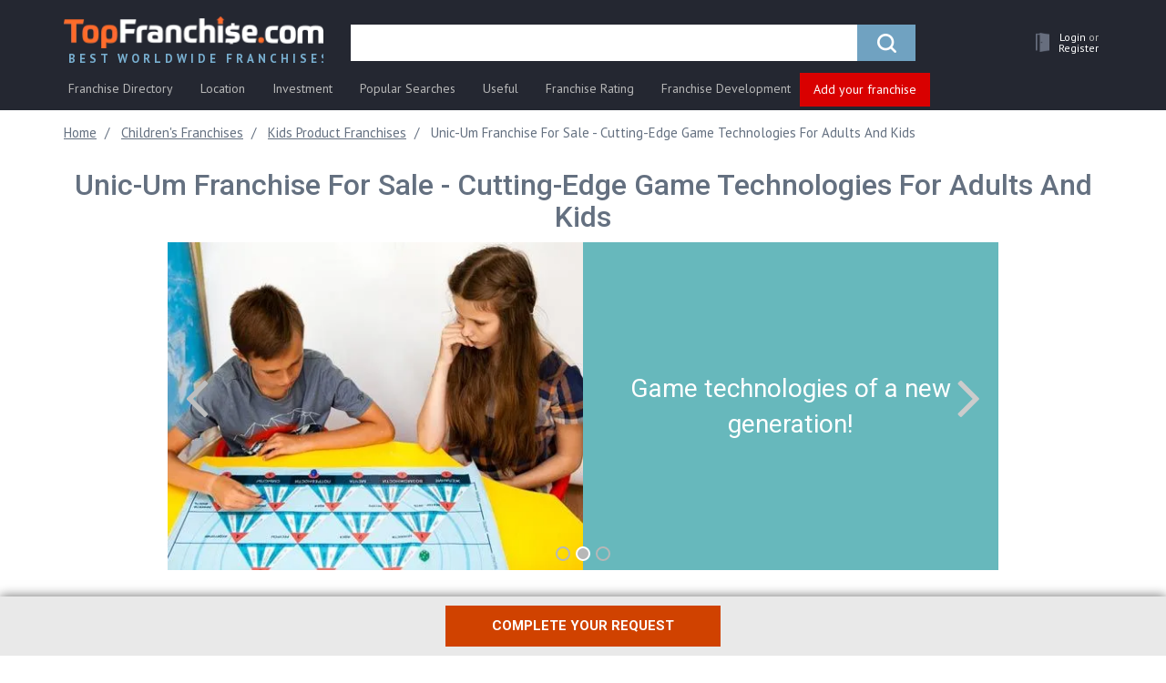

--- FILE ---
content_type: text/html; charset=UTF-8
request_url: https://topfranchise.com/products/unic-um-franchise-for-sale-cutting-edge-game-technologies-for-adults-and-kids/
body_size: 30449
content:
<!DOCTYPE html>
<html lang="en">
<head>
    <title>Unic-Um Franchise for Sale - Cost & Fees | All Details & Requirements</title>
    <meta charset="utf-8">
    <meta http-equiv="X-UA-Compatible" content="IE=edge">
    <meta name="viewport" content="width=device-width, initial-scale=1">
    <meta name="theme-color" content="#242731"/>
    <meta name="apple-mobile-web-app-status-bar-style" content="#242731">
    <meta name="google-site-verification" content="FNE_KxDLYFYeDtakwtI_BrSUJ8Gpn9aLKmA5Lh51iEE" />
    <link rel="icon" href="/favicon.ico" type="image/x-icon">
    <link rel="shortcut icon" href="/favicon.ico" type="image/x-icon">
    
    <meta http-equiv="Content-Type" content="text/html; charset=UTF-8" />
<meta name="description" content="Find detailed information about owning a franchise of cutting-edge game technologies Unic-Um. Costs and franchising opportunities. Get all info you need for free!" />
<script data-skip-moving="true">(function(w, d, n) {var cl = "bx-core";var ht = d.documentElement;var htc = ht ? ht.className : undefined;if (htc === undefined || htc.indexOf(cl) !== -1){return;}var ua = n.userAgent;if (/(iPad;)|(iPhone;)/i.test(ua)){cl += " bx-ios";}else if (/Windows/i.test(ua)){cl += ' bx-win';}else if (/Macintosh/i.test(ua)){cl += " bx-mac";}else if (/Linux/i.test(ua) && !/Android/i.test(ua)){cl += " bx-linux";}else if (/Android/i.test(ua)){cl += " bx-android";}cl += (/(ipad|iphone|android|mobile|touch)/i.test(ua) ? " bx-touch" : " bx-no-touch");cl += w.devicePixelRatio && w.devicePixelRatio >= 2? " bx-retina": " bx-no-retina";if (/AppleWebKit/.test(ua)){cl += " bx-chrome";}else if (/Opera/.test(ua)){cl += " bx-opera";}else if (/Firefox/.test(ua)){cl += " bx-firefox";}ht.className = htc ? htc + " " + cl : cl;})(window, document, navigator);</script>


<link href="/bitrix/css/main/bootstrap.min.css?1763585166121402" type="text/css"  rel="stylesheet" />
<link href="/bitrix/css/main/font-awesome.min.css?176358516623748" type="text/css"  rel="stylesheet" />
<link href="/bitrix/components/mx/mx.record.detail/templates/franchise_new_new/style.css?17635851691284" type="text/css"  rel="stylesheet" />
<link href="/bitrix/templates/topfranshise.com/css/font-awesome.min.css?176358516629081" type="text/css"  data-template-style="true"  rel="stylesheet" />
<link href="/bitrix/templates/topfranshise.com/css/jquery.fancybox.min.css?176358516612795" type="text/css"  data-template-style="true"  rel="stylesheet" />
<link href="/bitrix/templates/topfranshise.com/css/lite-yt-embed.css?17635851661943" type="text/css"  data-template-style="true"  rel="stylesheet" />
<link href="/bitrix/templates/topfranshise.com/css/owl.carousel.min.css?17635851663046" type="text/css"  data-template-style="true"  rel="stylesheet" />
<link href="/bitrix/templates/topfranshise.com/css/owl.theme.default.min.css?17635851661142" type="text/css"  data-template-style="true"  rel="stylesheet" />
<link href="/bitrix/templates/topfranshise.com/css/select2.min.css?176358516615280" type="text/css"  data-template-style="true"  rel="stylesheet" />
<link href="/bitrix/templates/topfranshise.com/css/animate.css?176358516651490" type="text/css"  data-template-style="true"  rel="stylesheet" />
<link href="/bitrix/templates/topfranshise.com/css/style.css?1763585166293040" type="text/css"  data-template-style="true"  rel="stylesheet" />
<link href="/bitrix/templates/topfranshise.com/css/yura.css?176358516616465" type="text/css"  data-template-style="true"  rel="stylesheet" />
<link href="/bitrix/templates/topfranshise.com/css/datepicker.css?176358516615121" type="text/css"  data-template-style="true"  rel="stylesheet" />
<link href="/bitrix/templates/topfranshise.com/css/adaptive.css?17635851662475" type="text/css"  data-template-style="true"  rel="stylesheet" />
<link href="/bitrix/templates/topfranshise.com/css/phonecode.css?176358516614058" type="text/css"  data-template-style="true"  rel="stylesheet" />
<link href="/bitrix/templates/topfranshise.com/css/fixes-cls-styles.css?1763585166597526" type="text/css"  data-template-style="true"  rel="stylesheet" />
<link href="/bitrix/templates/.default/components/bitrix/search.title/visual_new_tk/style.min.css?17635851664296" type="text/css"  data-template-style="true"  rel="stylesheet" />
<link href="/bitrix/templates/topfranshise.com/template_styles.css?17635851662273" type="text/css"  data-template-style="true"  rel="stylesheet" />







    <link rel="preconnect" href="https://fonts.gstatic.com/" crossorigin>
    <meta property="og:image" content="https://topfranchise.com/upload/dev2fun.imagecompress/webp/iblock/854/8549c3e896b572956e9d0b84eba19e29.webp" />        <script data-skip-moving="true">window.dataLayer = window.dataLayer || [];window.dataLayer.push({"page_category1":"Not Active Franchise"});</script>
    
        <script type="application/ld+json">
        {
          "@context": "https://schema.org/",
          "@type": "Product",
          "name": "Unic-Um Franchise For Sale - Cutting-Edge Game Technologies For Adults And Kids",
          "image": "http://topfranchise.com/upload/dev2fun.imagecompress/webp/iblock/854/8549c3e896b572956e9d0b84eba19e29.webp",
          "description": "Find detailed information about owning a franchise of cutting-edge game technologies Unic-Um. Costs and franchising opportunities. Get all info you need for free!",
          "brand": {
            "@type": "Brand",
            "name": "Unic-Um"
          },
          "offers": {
            "@type": "Offer",
            "url": "http://topfranchise.com",
            "priceCurrency": "USD",
            "price": "5000",
            "availability": "https://schema.org/InStock"
          }
        }
    </script>
               <link rel="canonical" href="https://topfranchise.com/products/unic-um-franchise-for-sale-cutting-edge-game-technologies-for-adults-and-kids/" /><link rel="amphtml" href="https://topfranchise.com/amp/products/unic-um-franchise-for-sale-cutting-edge-game-technologies-for-adults-and-kids/">    <!-- HTML5 shim and Respond.js for IE8 support of HTML5 elements and media queries -->
    <!-- WARNING: Respond.js doesn't work if you view the page via file:// -->
    <!--[if lt IE 9]> -->
    <!--<script data-skip-moving="true" src="js/html5shiv.min.js"></script>
    <script data-skip-moving="true" src="js/respond.min.js"></script>-->
    <!--[endif]-->

    <!-- Google Tag Manager
    <script data-skip-moving="true">(function(w,d,s,l,i){w[l]=w[l]||[];w[l].push({'gtm.start':
                new Date().getTime(),event:'gtm.js'});var f=d.getElementsByTagName(s)[0],
            j=d.createElement(s),dl=l!='dataLayer'?'&l='+l:'';j.async=true;j.src=
            'https://www.googletagmanager.com/gtm.js?id='+i+dl;f.parentNode.insertBefore(j,f);
        })(window,document,'script','dataLayer','GTM-PPHHC9S');</script>
     End Google Tag Manager -->

    <link href="https://fonts.googleapis.com/css?family=Roboto:100,300,400,500,700,900&amp;subset=cyrillic&display=swap" rel="preload" as="style">
    <link href="https://fonts.googleapis.com/css?family=Roboto:100,300,400,500,700,900&amp;subset=cyrillic&display=swap" rel="stylesheet" onload="this.media='all'">

    <link href="https://fonts.googleapis.com/css?family=PT+Sans:400,700&amp;subset=cyrillic&display=swap" rel="preload" as="style">
    <link href="https://fonts.googleapis.com/css?family=PT+Sans:400,700&amp;subset=cyrillic&display=swap" rel="stylesheet" onload="this.media='all'">
        <noscript><img height="1" width="1" style="display:none"
                   src="https://www.facebook.com/tr?id=1377531423036884&ev=PageView&noscript=1"
        /></noscript>
    <!-- End Meta Pixel Code -->
         
                            <!-- Google Tag Manager -->
            <script data-skip-moving="true">(function(w,d,s,l,i){w[l]=w[l]||[];w[l].push({'gtm.start':
            new Date().getTime(),event:'gtm.js'});var f=d.getElementsByTagName(s)[0],
            j=d.createElement(s),dl=l!='dataLayer'?'&l='+l:'';j.async=true;j.src=
            'https://www.googletagmanager.com/gtm.js?id='+i+dl;f.parentNode.insertBefore(j,f);
            })(window,document,'script','dataLayer','GTM-NTMMNPV');</script>
            <!-- End Google Tag Manager -->
                <script async src="https://pagead2.googlesyndication.com/pagead/js/adsbygoogle.js?client=ca-pub-7183576572703895"
            crossorigin="anonymous" data-skip-moving="true"></script>
    <!-- Yandex.Metrika counter -->
        <!-- /Yandex.Metrika counter -->
    <!-- Meta Pixel Code -->
        <noscript><img height="1" width="1" style="display:none"
                   src="https://www.facebook.com/tr?id=1377531423036884&ev=PageView&noscript=1"
        /></noscript>
    <!-- End Meta Pixel Code -->
</head>
<body>
<noscript>
    <img height="1" width="1"
         src="https://www.facebook.com/tr?id=605330569642689&ev=PageView
&noscript=1"/>
</noscript>
<noscript><div><img src="https://mc.yandex.ru/watch/89800611" style="position:absolute; left:-9999px;" alt="" /></div></noscript>
<noscript>
    <img height="1" width="1" style="display:none" src="https://www.facebook.com/tr?id=1166006616918076&ev=PageView&noscript=1" alt=""/>
</noscript>
            <!-- Google Tag Manager (noscript) -->
        <noscript>
            <iframe src="https://www.googletagmanager.com/ns.html?id=GTM-NTMMNPV"
                    height="0" width="0" style="display:none;visibility:hidden"></iframe>
        </noscript>
        <!-- End Google Tag Manager (noscript) -->
    
    <script data-skip-moving="true">
        (function(i,s,o,g,r,a,m){i['GoogleAnalyticsObject']=r;i[r]=i[r]||function(){
            (i[r].q=i[r].q||[]).push(arguments)},i[r].l=1*new Date();a=s.createElement(o),
            m=s.getElementsByTagName(o)[0];a.async=1;a.src=g;m.parentNode.insertBefore(a,m)
        })(window,document,'script','https://www.google-analytics.com/analytics.js','ga');

        ga('create', 'UA-105703169-1', {'siteSpeedSampleRate': 100, 'useAmpClientId': true});
        ga('send', 'pageview');

    </script>


    <script data-skip-moving="true">
        !function(f,b,e,v,n,t,s)
        {if(f.fbq)return;n=f.fbq=function(){n.callMethod?
            n.callMethod.apply(n,arguments):n.queue.push(arguments)};
            if(!f._fbq)f._fbq=n;n.push=n;n.loaded=!0;n.version='2.0';
            n.queue=[];t=b.createElement(e);t.async=!0;
            t.src=v;s=b.getElementsByTagName(e)[0];
            s.parentNode.insertBefore(t,s)}(window, document,'script',
            'https://connect.facebook.net/en_US/fbevents.js');
        fbq('init', '1166006616918076');
        fbq('track', 'PageView');
    </script>

        <div id="panel"></div>


<!--CONTENT -->
<div id="wrapper">
    <div class="overlay">
        <button type="button" class="hamburger is-closed" data-toggle="offcanvas">
            <span class="hamb-top"></span>
            <span class="hamb-middle"></span>
            <span class="hamb-bottom"></span>
        </button>
    </div>
    <!-- Sidebar -->
    <div id="show_mobile_menu"></div>
    <div id="page-content-wrapper" class="page-content-wrapper products">        <nav class="navbar navbar-static-top navbar-main">
            <a class="navbar-logo_left hidden_logo" href="/">
                <img src="/upload/dev2fun.imagecompress/webp/bitrix/templates/topfranshise.com/img/logo_new_20.webp" alt="franchises">
            </a>
            <p class="navbar-logo">
                <img src="/upload/dev2fun.imagecompress/webp/bitrix/templates/topfranshise.com/img/IFA_logo_min.webp" alt="ifa">
            </p>
            <div class="container">
                <div class="navbar-header">
                    <a class="navbar-brand hidden-xs" href="/">
                        <img src="/upload/dev2fun.imagecompress/webp/bitrix/templates/topfranshise.com/img/logo_new_20.webp" alt="franchises">
                        <span class="logo_text">Best Worldwide Franchises</span>
                    </a>
                    <div class="menu-burger">
                        <div class="hamburger-menu">
                            <div class="bar"></div>
                        </div>
                    </div>
                    <ul class="nav navbar-nav navbar-right custom_nav navbar-user-block">
                        <li class="hidden-sm hidden-md hidden-lg logo_xs">
                            <a href="/" class="navbar-brand">
                                <img class="color-logo" alt="franchises"
                                     src="/upload/dev2fun.imagecompress/webp/bitrix/templates/topfranshise.com/img/logo_footer.webp">
                                <img class="gray-logo" alt="franchises"
                                     src="/upload/dev2fun.imagecompress/webp/bitrix/templates/topfranshise.com/img/logo_gray.webp">
                            </a>
                        </li>
                        <li class="search_mob">
                            <a role="button" aria-label="search">
                                <i class="fa fa-search" aria-hidden="true"></i>
                            </a>
                        </li>
                        <li class="dropdown ">
                            <a href="/personal/"
                               class="hrefMenu dropdown-toggle drop-mega-toggle"
                               data-toggle="dropdown" role="button"
                               aria-haspopup="true"
                               aria-expanded="false" aria-label="personal">
                                                                    <span class="glyphicon glyphicon_door"><img
                                                src="/upload/dev2fun.imagecompress/webp/bitrix/templates/topfranshise.com/img/lk_user_door.webp" alt=""></span>
                                                                <!--<span class="badge">5</span>-->
                                <span class="user_cabinet hidden-xs user_no_authorized">
                                                                            <span class="text_white_lk">Login <span class="ili">or </span></span><span
                                                class="text_white_lk">Register</span>
                                                                    </span>
                                                            </a>
                                                    </li>
                    </ul>
                    
                        <div class="navbar-form-container" itemscope itemtype="https://schema.org/WebSite">
        <link itemprop="url" href="https://topfranchise.com/"/>
        <form class="navbar-form" id="search-form" action="/search/" itemprop="potentialAction" itemscope itemtype="https://schema.org/SearchAction">
            <meta itemprop="target" content="https://topfranchise.com/search?q={q}"/>
            <div class="form-group">
                <div class="input-group  input-group-lg" id="search_new_tk">
                    <label style="display: none;" for="title-search-input-new"></label>
                    <input id="title-search-input-new" value="" name="q"
                           type="text"
                           placeholder="" class="form-control" itemprop="query-input"  aria-label="search">
                    <div class="input-group-btn">
                        <button type="submit" title="search" class="btn btn-primary">
                            <span class="icon-search"></span>
                        </button>
                    </div>
                </div>
            </div>
        </form>
    </div>
                </div>


                <div class="menu-ff-main">
    <ul class="desctop-menu">
                                <li class=" has-submenu ">
                                    <a href="/catalog/">
                        <span class="icon"><img src="/bitrix/templates/topfranshise.com/img/fr-dir-icon.svg" alt=""></span>                        Franchise Directory                    </a>
                                                    <ul class="submenu">
                                                                                <li class="">
                                <a href="/franchise-rating/new-franchises/">New Franchises</a>
                                                            </li>

                                                            <hr>
                                                                                                            <li class="has-submenu">
                                <a href="/catalog/automotive-franchises/ ">Automotive Franchises</a>
                                                                    <ul class="submenu cols2-full">
                                                                                                                            <li>
                                                <a href="/catalog/auto-glass-windshield-repair-franchises/">Auto Glass & Windshield Repair</a>
                                            </li>
                                                                                                                                                                            <li>
                                                <a href="/catalog/car-detailing-franchises/">Car Detailing</a>
                                            </li>
                                                                                                                                                                            <li>
                                                <a href="/catalog/car-wash-franchises/">Car Wash</a>
                                            </li>
                                                                                                                                                                            <li>
                                                <a href="/catalog/electric-bike-franchises/">Electric Bike</a>
                                            </li>
                                                                                                                                                                            <li>
                                                <a href="/catalog/gas-station-franchises/">Gas Station</a>
                                            </li>
                                                                                                                                                                            <li>
                                                <a href="/catalog/automotive-repair-franchises/">Auto Repair</a>
                                            </li>
                                                                                                                                                                            <li>
                                                <a href="/catalog/oil-change-franchises/">Oil Change</a>
                                            </li>
                                                                                                                                                                                                                    <li class="has-img"><a href="/products/puncturesafe-franchise-for-sale-total-tyre-protection/"><img src="/upload/dev2fun.imagecompress/webp/uf/be9/be940ed2386add3e2a61ba4407dd909d.webp" alt=""></a></li>
                                                                            </ul>
                                                            </li>

                                                                                                            <li class="has-submenu">
                                <a href="/catalog/beauty-health-care-franchises/ ">Beauty & Healthcare Franchises</a>
                                                                    <ul class="submenu cols2">
                                                                                                                            <li>
                                                <a href="/catalog/nail-salon/">Nail salon</a>
                                            </li>
                                                                                                                                                                            <li>
                                                <a href="/catalog/nursing-home/">Nursing home</a>
                                            </li>
                                                                                                                                                                            <li>
                                                <a href="/catalog/yoga-franchise/">Yoga</a>
                                            </li>
                                                                                                                                                                            <li>
                                                <a href="/catalog/barber-shop-franchises/">Barber Shop</a>
                                            </li>
                                                                                                                                                                            <li>
                                                <a href="/catalog/beauty-salon-cosmetic-franchises/">Beauty Salon & Cosmetic</a>
                                            </li>
                                                                                                                                                                            <li>
                                                <a href="/catalog/gym-franchises/">Gym</a>
                                            </li>
                                                                                                                                                                            <li>
                                                <a href="/catalog/24-hour-fitness-franchises/">24 hour fitness</a>
                                            </li>
                                                                                                                                                                            <li>
                                                <a href="/catalog/hair-salon-franchises/">Hair Salon</a>
                                            </li>
                                                                                                                                                                            <li>
                                                <a href="/catalog/massage-franchises/">Massage</a>
                                            </li>
                                                                                                                                                                            <li>
                                                <a href="/catalog/medical-healthcare-franchises/">Medical & Health Care</a>
                                            </li>
                                                                                            <li class="has-img"><a href="/products/milagro-franchise/"><img src="/upload/dev2fun.imagecompress/webp/uf/15c/15c97582b0d9f182566bf5e3effd33be.webp" alt=""></a></li>
                                                                                                                                                                            <li>
                                                <a href="/catalog/senior-care-franchises/">Hospital</a>
                                            </li>
                                                                                                                                                                            <li>
                                                <a href="/catalog/senior-care-franchises/">Senior Care </a>
                                            </li>
                                                                                                                                                                            <li>
                                                <a href="/catalog/spa-franchises/">Spa</a>
                                            </li>
                                                                                                                                                                            <li>
                                                <a href="/catalog/sports-personal-care-franchises/">Sports & Personal Care</a>
                                            </li>
                                                                                                                                                                            <li>
                                                <a href="/catalog/football-coaching/">Football coaching</a>
                                            </li>
                                                                                                                                                                            <li>
                                                <a href="/catalog/weight-loss-franchises/">Weight Loss</a>
                                            </li>
                                                                                                                                                                            <li>
                                                <a href="/catalog/salon-franchises/">Salon</a>
                                            </li>
                                                                                                                                                                                                            </ul>
                                                            </li>

                                                                                                            <li class="has-submenu">
                                <a href="/catalog/business-service-franchises/">Business Service Franchises</a>
                                                                    <ul class="submenu cols2">
                                                                                                                            <li>
                                                <a href="/catalog/bookkeeping-franchises/">Bookkeeping</a>
                                            </li>
                                                                                                                                                                            <li>
                                                <a href="/catalog/consulting-franchises/">Consulting</a>
                                            </li>
                                                                                                                                                                            <li>
                                                <a href="/catalog/courier-franchises/">Courier</a>
                                            </li>
                                                                                                                                                                            <li>
                                                <a href="/catalog/financial-franchises/">Financial</a>
                                            </li>
                                                                                                                                                                            <li>
                                                <a href="/catalog/financial-services-franchises/">Financial services</a>
                                            </li>
                                                                                                                                                                            <li>
                                                <a href="/catalog/accounting-and-financial-franchises/">Accounting & Financial Services</a>
                                            </li>
                                                                                                                                                                            <li>
                                                <a href="/catalog/advertising-and-marketing-franchises/">Advertising & Marketing</a>
                                            </li>
                                                                                                                                                                            <li>
                                                <a href="/catalog/digital-marketing/">Digital Marketing</a>
                                            </li>
                                                                                                                                                                            <li>
                                                <a href="/catalog/call-center-franchises/">Call Center</a>
                                            </li>
                                                                                                                                                                            <li>
                                                <a href="/catalog/computer-it-franchises/">Computer & IT</a>
                                            </li>
                                                                                                                                                                            <li>
                                                <a href="/catalog/courier-shipping-franchises/">Courier & Shipping</a>
                                            </li>
                                                                                            <li class="has-img"><a href="/products/tendata-global-trade-data-supplier-franchise/"><img src="/upload/dev2fun.imagecompress/webp/uf/212/2121630b2dfcb6bfe9e79c5099f9512d.webp" alt=""></a></li>
                                                                                                                                                                            <li>
                                                <a href="/catalog/insurance-franchises/">Insurance</a>
                                            </li>
                                                                                                                                                                            <li>
                                                <a href="/catalog/real-estate-franchises/">Real Estate</a>
                                            </li>
                                                                                                                                                                            <li>
                                                <a href="/catalog/security-alarm-franchises/">Security & Alarm</a>
                                            </li>
                                                                                                                                                                            <li>
                                                <a href="/catalog/employment-staffing-franchises/">Staffing & Recruitment</a>
                                            </li>
                                                                                                                                                                            <li>
                                                <a href="/catalog/tax-franchises/">Tax</a>
                                            </li>
                                                                                                                                                                            <li>
                                                <a href="/catalog/distributorship-franchise-business-opportunities/">Distributorship Opportunities For Business</a>
                                            </li>
                                                                                                                                                                            <li>
                                                <a href="/catalog/ecommerce-website-franchise/">Ecommerce Franchises</a>
                                            </li>
                                                                                                                                                                            <li>
                                                <a href="/catalog/mailing-and-shipping-franchises/">Mailing & Shipping Franchises</a>
                                            </li>
                                                                                                                                                                                                            </ul>
                                                            </li>

                                                                                                            <li class="has-submenu">
                                <a href="/catalog/children-s-franchises/">Children's Franchises</a>
                                                                    <ul class="submenu cols2-full">
                                                                                                                            <li>
                                                <a href="/catalog/child-care-franchises/">Child Care</a>
                                            </li>
                                                                                                                                                                            <li>
                                                <a href="/catalog/child-education-franchises/">Child Education</a>
                                            </li>
                                                                                                                                                                            <li>
                                                <a href="/catalog/children-s-activity-franchises/">Children's Activity</a>
                                            </li>
                                                                                                                                                                            <li>
                                                <a href="/catalog/hair-salon-franchises/">Kids Haircut</a>
                                            </li>
                                                                                                                                                                            <li>
                                                <a href="/catalog/kids-products-franchises/">Kids Products</a>
                                            </li>
                                                                                                                                                                            <li>
                                                <a href="/catalog/toy-store-and-hobby-franchises/">Toy Store And Hobby</a>
                                            </li>
                                                                                                                                                                                                                    <li class="has-img"><a href="/products/stemtree-franchise/"><img src="/upload/dev2fun.imagecompress/webp/uf/32d/32d5905f82e1d93eeabf9e0f75130924.webp" alt=""></a></li>
                                                                            </ul>
                                                            </li>

                                                                                                            <li class="has-submenu">
                                <a href="/catalog/cleaning-janitorial-franchises/">Cleaning Franchises</a>
                                                                    <ul class="submenu cols2-full">
                                                                                                                            <li>
                                                <a href="/catalog/cleaning-janitorial-franchises-under-5000-dollars/">Under 5000 dollars</a>
                                            </li>
                                                                                                                                                                            <li>
                                                <a href="/catalog/commercial-cleaning-franchises/">Commercial Cleaning</a>
                                            </li>
                                                                                                                                                                            <li>
                                                <a href="/catalog/house-cleaning-franchises/">House Cleaning</a>
                                            </li>
                                                                                                                                                                            <li>
                                                <a href="/catalog/janitorial-franchises/">Janitorial</a>
                                            </li>
                                                                                                                                                                            <li>
                                                <a href="/catalog/lawn-care-franchises/">Lawn Care</a>
                                            </li>
                                                                                                                                                                            <li>
                                                <a href="/catalog/pest-control-franchises/">Pest Control</a>
                                            </li>
                                                                                                                                                                            <li>
                                                <a href="/catalog/recycling-franchises/">Recycling</a>
                                            </li>
                                                                                                                                                                            <li>
                                                <a href="/catalog/window-cleaning-franchises/">Window Cleaning</a>
                                            </li>
                                                                                                                                                                                                                    <li class="has-img"><a href="/products/franchise-of-cleaning-company-cleanbros/"><img src="/upload/dev2fun.imagecompress/webp/uf/da8/da875e375a2808ead366a3c953e9f6e6.webp" alt=""></a></li>
                                                                            </ul>
                                                            </li>

                                                                                                            <li class="has-submenu">
                                <a href="/catalog/education-franchises/">Education & Tutoring Franchises</a>
                                                                    <ul class="submenu cols2-full">
                                                                                                                            <li>
                                                <a href="/catalog/consulting-coaching-franchises/">Consulting & Coaching</a>
                                            </li>
                                                                                                                                                                            <li>
                                                <a href="/catalog/tutoring-franchises/">Tutoring</a>
                                            </li>
                                                                                                                                                                            <li>
                                                <a href="/catalog/preschool-franchise/">Preschool</a>
                                            </li>
                                                                                                                                                                            <li>
                                                <a href="/catalog/coding-franchises/">Coding Franchises</a>
                                            </li>
                                                                                                                                                                                                                    <li class="has-img"><a href="/products/dunno-the-franchise-of-the-modern-online-education-platform/"><img src="/upload/dev2fun.imagecompress/webp/uf/da2/da220fb736d38de8e6799bc578a43fe3.webp" alt=""></a></li>
                                                                            </ul>
                                                            </li>

                                                                                                            <li class="has-submenu">
                                <a href="/catalog/entertainment-franchises/">Entertainment Franchises</a>
                                                                    <ul class="submenu cols2-full">
                                                                                                                            <li>
                                                <a href="/catalog/amusement-park-simulator-franchises/">Amusement Park & Simulator</a>
                                            </li>
                                                                                                                                                                            <li>
                                                <a href="/catalog/printing-photography-video-franchises/">Printing, Photography & Video</a>
                                            </li>
                                                                                                                                                                            <li>
                                                <a href="/catalog/quests-events-franchises/">Party & Event Planning</a>
                                            </li>
                                                                                                                                                                            <li>
                                                <a href="/catalog/recreation-franchises/">Recreation</a>
                                            </li>
                                                                                                                                                                            <li>
                                                <a href="/catalog/photography-franchise-opportunities/">Photography Franchises</a>
                                            </li>
                                                                                                                                                                                                                    <li class="has-img"><a href="/products/colizeum-cyber-sport-arenas-franchise/"><img src="/upload/dev2fun.imagecompress/webp/uf/fa4/fa45a5e43394fa563b4e9205edb801ba.webp" alt=""></a></li>
                                                                            </ul>
                                                            </li>

                                                                                                            <li class="has-submenu">
                                <a href="/catalog/food-franchises/">Food Franchises</a>
                                                                    <ul class="submenu cols2">
                                                                                                                            <li>
                                                <a href="/catalog/bar-franchise/">Bar</a>
                                            </li>
                                                                                                                                                                            <li>
                                                <a href="/catalog/donut-franchise/">Donut</a>
                                            </li>
                                                                                                                                                                            <li>
                                                <a href="/catalog/ice-machine/">Ice machine</a>
                                            </li>
                                                                                                                                                                            <li>
                                                <a href="/catalog/food-franchises-under-50000-dollars/">Under 50000 dollars</a>
                                            </li>
                                                                                                                                                                            <li>
                                                <a href="/catalog/asian-food-franchises/">Asian Food</a>
                                            </li>
                                                                                                                                                                            <li>
                                                <a href="/catalog/bakery-franchises/">Bakery</a>
                                            </li>
                                                                                                                                                                            <li>
                                                <a href="/catalog/barbecue-bbq-franchises/">Barbecue (BBQ)</a>
                                            </li>
                                                                                                                                                                            <li>
                                                <a href="/catalog/halal-franchises/">Halal</a>
                                            </li>
                                                                                                                                                                            <li>
                                                <a href="/catalog/ice-cream-yogurt-franchises/">Ice Cream & Yogurt</a>
                                            </li>
                                                                                                                                                                            <li>
                                                <a href="/catalog/mexican-food-franchises/">Mexican Food</a>
                                            </li>
                                                                                                                                                                            <li>
                                                <a href="/catalog/ramen-franchises/">Ramen</a>
                                            </li>
                                                                                                                                                                            <li>
                                                <a href="/catalog/chicken-franchises/">Fried Chicken</a>
                                            </li>
                                                                                                                                                                            <li>
                                                <a href="/catalog/catering-franchises/">Catering</a>
                                            </li>
                                                                                                                                                                            <li>
                                                <a href="/catalog/grocery-store-franchises/">Grocery Store</a>
                                            </li>
                                                                                                                                                                            <li>
                                                <a href="/catalog/healthy-food-franchises/">Healthy Food</a>
                                            </li>
                                                                                                                                                                            <li>
                                                <a href="/catalog/confectionery-franchises/">Confectionery</a>
                                            </li>
                                                                                                                                                                            <li>
                                                <a href="/catalog/fast-food-franchises/">Fast Food</a>
                                            </li>
                                                                                                                                                                            <li>
                                                <a href="/catalog/fast-food-franchises-under-10000/">Fast Food under 10000 dollars</a>
                                            </li>
                                                                                            <li class="has-img"><a href="/products/bluefin-franchise-first-premium-meal-delivery/"><img src="/upload/dev2fun.imagecompress/webp/uf/124/124c21e529744ed50fd1b75e68d3c88e.webp" alt=""></a></li>
                                                                                                                                                                            <li>
                                                <a href="/catalog/juice-smoothie-franchises/">Juice & Smoothie</a>
                                            </li>
                                                                                                                                                                            <li>
                                                <a href="/catalog/juice-franchises/">Juice</a>
                                            </li>
                                                                                                                                                                            <li>
                                                <a href="/catalog/pizza-franchises/">Pizza</a>
                                            </li>
                                                                                                                                                                            <li>
                                                <a href="/catalog/cheap-pizza/">Cheap pizza</a>
                                            </li>
                                                                                                                                                                            <li>
                                                <a href="/catalog/restaurant-franchises/">Restaurant</a>
                                            </li>
                                                                                                                                                                            <li>
                                                <a href="/catalog/sports-bar-pub-franchises/">Sports Bar & Pub</a>
                                            </li>
                                                                                                                                                                            <li>
                                                <a href="/catalog/craft-beer-franchises/">Craft beer</a>
                                            </li>
                                                                                                                                                                            <li>
                                                <a href="/catalog/tea-franchises/">Tea</a>
                                            </li>
                                                                                                                                                                            <li>
                                                <a href="/catalog/wine-franchises/">Wine</a>
                                            </li>
                                                                                                                                                                            <li>
                                                <a href="/catalog/burger-sandwich-franchises/">Burger & Sandwich</a>
                                            </li>
                                                                                                                                                                            <li>
                                                <a href="/catalog/burger-franchises/">Burger</a>
                                            </li>
                                                                                                                                                                            <li>
                                                <a href="/catalog/sandwich-franchises/">Sandwich</a>
                                            </li>
                                                                                                                                                                            <li>
                                                <a href="/catalog/coffee-franchises/">Coffee</a>
                                            </li>
                                                                                                                                                                            <li>
                                                <a href="/catalog/coffee-truck/">Coffee truck</a>
                                            </li>
                                                                                                                                                                            <li>
                                                <a href="/catalog/seafood-franchise/">Seafood</a>
                                            </li>
                                                                                                                                                                                                            </ul>
                                                            </li>

                                                                                                            <li class="has-submenu">
                                <a href="/catalog/home-service-repair-franchises/">Home Services & Repair Franchises</a>
                                                                    <ul class="submenu cols2-full">
                                                                                                                            <li>
                                                <a href="/catalog/delivery-home-moving-franchises/">Delivery & Home Moving</a>
                                            </li>
                                                                                                                                                                            <li>
                                                <a href="/catalog/glass-repair-franchises/">Glass Repair</a>
                                            </li>
                                                                                                                                                                            <li>
                                                <a href="/catalog/heating-ventilation-air-conditioning-franchises/">HVAC</a>
                                            </li>
                                                                                                                                                                            <li>
                                                <a href="/catalog/home-improvement-franchises/">Home Improvement</a>
                                            </li>
                                                                                                                                                                            <li>
                                                <a href="/catalog/home-inspection-franchises/">Home Inspection</a>
                                            </li>
                                                                                                                                                                            <li>
                                                <a href="/catalog/interior-design-franchises/">Interior Design</a>
                                            </li>
                                                                                                                                                                            <li>
                                                <a href="/catalog/solar-energy-franchises/">Solar Energy</a>
                                            </li>
                                                                                                                                                                            <li>
                                                <a href="/catalog/painting-franchises/">Painting</a>
                                            </li>
                                                                                                                                                                                                                    <li class="has-img"><a href="/products/kd-panels-interior-surface-solutions/"><img src="/upload/dev2fun.imagecompress/webp/uf/98e/98edfb45f62d5bf3e1c4ec9b8faaa51b.webp" alt=""></a></li>
                                                                            </ul>
                                                            </li>

                                                                                                            <li class="has-submenu">
                                <a href="/catalog/travel-franchises/">Travel Franchises</a>
                                                                    <ul class="submenu cols2-full">
                                                                                                                            <li>
                                                <a href="/catalog/travel-agency-franchises/">Travel Agency</a>
                                            </li>
                                                                                                                                                                            <li>
                                                <a href="/catalog/hotel-motel-franchises/">Hotel & Motel</a>
                                            </li>
                                                                                                                                                                                                                    <li class="has-img"><a href="/products/franchise-for-water-sports-stations-sup4you/"><img src="/upload/dev2fun.imagecompress/webp/uf/65b/65bb0210ba1fa818297d31225912f73c.webp" alt=""></a></li>
                                                                            </ul>
                                                            </li>

                                                                                                            <li class="has-submenu">
                                <a href="/catalog/distributorship-retail-franchises/">Retail Franchises</a>
                                                                    <ul class="submenu cols2-full">
                                                                                                                            <li>
                                                <a href="/catalog/clothing-footwear-franchises/">Clothing & Footwear</a>
                                            </li>
                                                                                                                                                                            <li>
                                                <a href="/catalog/shoe-stores/">Shoe store</a>
                                            </li>
                                                                                                                                                                            <li>
                                                <a href="/catalog/cosmetics-perfume-franchises/">Cosmetic & Perfume</a>
                                            </li>
                                                                                                                                                                            <li>
                                                <a href="/catalog/equipment-tools-franchises/">Equipment & Tools</a>
                                            </li>
                                                                                                                                                                            <li>
                                                <a href="/catalog/flower-plant-franchises/">Flower & Plant</a>
                                            </li>
                                                                                                                                                                            <li>
                                                <a href="/catalog/retail-store-franchises/">Retail Store</a>
                                            </li>
                                                                                                                                                                                                                    <li class="has-img"><a href="/products/gipfel-franchise-for-sale/"><img src="/upload/dev2fun.imagecompress/webp/uf/5c8/5c891ca0be934a97aebb69df45ac52dd.webp" alt=""></a></li>
                                                                            </ul>
                                                            </li>

                                                                                                            <li class="has-submenu">
                                <a href="/catalog/service-maintenance-franchises/">Service & Maintenance Franchises</a>
                                                                    <ul class="submenu cols2-full">
                                                                                                                            <li>
                                                <a href="/catalog/vending-machine-franchises/">Vending Machine</a>
                                            </li>
                                                                                                                                                                            <li>
                                                <a href="/catalog/online-and-internet-based-franchises/">Online And Internet-Based</a>
                                            </li>
                                                                                                                                                                                                                    <li class="has-img"><a href="/products/franchise-of-the-tip-payment-service-tips-tips/"><img src="/upload/dev2fun.imagecompress/webp/uf/5d0/5d00dc36c303d519fcdda3e2e85ed9ab.webp" alt=""></a></li>
                                                                            </ul>
                                                            </li>

                                                                                                            <li class="has-submenu">
                                <a href="/catalog/pet-franchises/">Pet Franchises</a>
                                                                    <ul class="submenu cols2-full">
                                                                                                                            <li>
                                                <a href="/catalog/pet-grooming-franchises/">Pet Grooming</a>
                                            </li>
                                                                                                                                                                            <li>
                                                <a href="/catalog/pet-care-franchises/">Pet Care</a>
                                            </li>
                                                                                                                                                                            <li>
                                                <a href="/catalog/dog-training-franchises/">Dog Training</a>
                                            </li>
                                                                                                                                                                                                                    <li class="has-img"><a href="/products/dog-walking-franchise-paradogs/"><img src="/upload/dev2fun.imagecompress/webp/uf/3d0/3d03a9e54c1b49cc87b4eae71fe0a799.webp" alt=""></a></li>
                                                                            </ul>
                                                            </li>

                                                                                                            <li class="has-submenu">
                                <a href="/catalog/manufacturing-franchises/">Manufacturing Franchises</a>
                                                                    <ul class="submenu cols2-full">
                                                                                                                            <li>
                                                <a href="/catalog/building-construction-franchises/">Building & Construction</a>
                                            </li>
                                                                                                                                                                            <li>
                                                <a href="/catalog/furniture-doors-franchises/">Furniture & Home Decor</a>
                                            </li>
                                                                                                                                                                                                                    <li class="has-img"><a href="/products/green-bar-autonomous-city-farms-franchise/"><img src="/upload/dev2fun.imagecompress/webp/uf/4a9/4a9f8dddf8dca171b5a9dd0d6b9e5cbf.webp" alt=""></a></li>
                                                                            </ul>
                                                            </li>

                                                    
                                            </ul>
                            </li>
                                <li class=" has-submenu ">
                                    <a href="/international-franchise-opportunities/">
                                                Location                    </a>
                                                    <ul class="submenu">
                                                                                <li class="">
                                <a href="/international-franchise-opportunities/north-central-america/franchises-in-usa/ ">USA</a>
                                                            </li>

                                                                                                            <li class="">
                                <a href="/international-franchise-opportunities/asian/franchises-in-india/ ">India</a>
                                                            </li>

                                                                                                            <li class="">
                                <a href="/international-franchise-opportunities/north-central-america/franchises-in-canada/">Canada</a>
                                                            </li>

                                                                                                            <li class="">
                                <a href="/international-franchise-opportunities/european/franchises-in-the-united-kingdom/ ">United Kingdom</a>
                                                            </li>

                                                                                                            <li class="">
                                <a href="/international-franchise-opportunities/asian/franchises-in-philippines/">Philippines</a>
                                                            </li>

                                                                                                            <li class="">
                                <a href="/international-franchise-opportunities/australia-oceania/franchises-in-australia/">Australia</a>
                                                            </li>

                                                                                                            <li class="">
                                <a href="/international-franchise-opportunities/asian/franchises-in-united-arab-emirates/">United Arab Emirates</a>
                                                            </li>

                                                                                                            <li class="">
                                <a href="/international-franchise-opportunities/asian/franchises-in-malaysia/">Malaysia</a>
                                                            </li>

                                                                                                            <li class="">
                                <a href="/international-franchise-opportunities/african/franchises-in-south-africa/">South Africa</a>
                                                            </li>

                                                                                                            <li class="">
                                <a href="/international-franchise-opportunities/european/">Europe</a>
                                                            </li>

                                                                                                            <li class="">
                                <a href="/international-franchise-opportunities/ ">Other countries</a>
                                                            </li>

                                                    
                                                        <li class="has-img"><a href="/products/amakids-intellectual-development-academy-franchise/"><img src="/upload/dev2fun.imagecompress/webp/uf/782/7827e8ffa2669f71943b4073193287a3.webp" alt=""></a></li>
                                            </ul>
                            </li>
                                <li class=" has-submenu ">
                                    <span class="submenu-text">
                                                Investment                    </span>
                                                    <ul class="submenu">
                                                                                <li class="">
                                <a href="/franchise-rating/cheap-franchises/">Low-Cost Franchise</a>
                                                            </li>

                                                                                                            <li class="">
                                <a href="/franchise-rating/under-5000-dollars/">Franchises Under $5k</a>
                                                            </li>

                                                                                                            <li class="">
                                <a href="/franchise-rating/under-10000-dollars/">Franchises From $5k to $10k</a>
                                                            </li>

                                                                                                            <li class="">
                                <a href="/franchise-rating/under-20000-dollars/">Franchises From $10k to $20k</a>
                                                            </li>

                                                                                                            <li class="">
                                <a href="/franchise-rating/under-50000-dollars/">Franchises From $20k to $50k</a>
                                                            </li>

                                                                                                            <li class="">
                                <a href="/franchise-rating/under-100000-dollars/">Franchises From $50k to $100k</a>
                                                            </li>

                                                                                                            <li class="">
                                <a href="/franchise-rating/under-200000-dollars/">Franchises From $100k to $200k</a>
                                                            </li>

                                                                                                            <li class="">
                                <a href="/franchise-rating/under-500000-dollars/">Franchises From $200k to $500k</a>
                                                            </li>

                                                                                                            <li class="">
                                <a href="/franchise-rating/over-500000-dollars/">Franchises Over $500k </a>
                                                            </li>

                                                                                                            <li class="">
                                <a href="/catalog/">View all amounts</a>
                                                            </li>

                                                    
                                                        <li class="has-img"><a href="/products/wayback-burgers-franchise-fast-food-restaurant/"><img src="/upload/dev2fun.imagecompress/webp/uf/daa/daae41ec7a038a0c268ba130a2dff2b3.webp" alt=""></a></li>
                                            </ul>
                            </li>
                                <li class=" has-submenu ">
                                    <span class="submenu-text">
                                                Popular Searches                    </span>
                                                    <ul class="submenu">
                                                                                <li class="">
                                <a href="/franchise-rating/">Franchise Rating</a>
                                                            </li>

                                                                                                            <li class="">
                                <a href="/franchise-rating/cheap-franchises/">Low-Cost Franchises</a>
                                                            </li>

                                                                                                            <li class="">
                                <a href="/catalog/home-based-work-from-home-franchises/">Home Based Franchises</a>
                                                            </li>

                                                                                                            <li class="">
                                <a href="/catalog/master-franchises/">Master Franchises</a>
                                                            </li>

                                                                                                            <li class="">
                                <a href="/catalog/franchises-developed-with-topfranchise/">Developed with TopFranchise</a>
                                                            </li>

                                                                                                            <li class="">
                                <a href="/international-franchise-opportunities/">Franchises For Sale Near Me</a>
                                                            </li>

                                                                                                            <li class="">
                                <a href="/catalog/popular-franchise-lists/">Popular Franchise Lists</a>
                                                            </li>

                                                                                                            <li class="">
                                <a href="/catalog/green-franchises/">Green Franchises</a>
                                                            </li>

                                                                                                            <li class="">
                                <a href="/catalog/halal-franchises/">Halal Franchises</a>
                                                            </li>

                                                                                                            <li class="">
                                <a href="/catalog/franchise-for-woman/">Franchises for woman</a>
                                                            </li>

                                                    
                                                        <li class="has-img"><a href="/products/mikel-coffee-house-cafe-franchise/"><img src="/upload/dev2fun.imagecompress/webp/uf/bcf/bcfc012270c73420b3770cccd06813b0.webp" alt=""></a></li>
                                            </ul>
                            </li>
                                <li class=" has-submenu ">
                                    <span class="submenu-text">
                                                Useful                    </span>
                                                    <ul class="submenu">
                                                                                <li class="">
                                <a href="/articles/franchise-opportunities-worldwide/ ">Franchise Opportunities Worldwide</a>
                                                            </li>

                                                                                                            <li class="">
                                <a href="/how-to-add-your-franchise/ ">Add your franchise</a>
                                                            </li>

                                                                                                            <li class="">
                                <a href="/franchise-development/">Franchise Development</a>
                                                            </li>

                                                                                                            <li class="">
                                <a href="/testimonials/">Testimonials</a>
                                                            </li>

                                                                                                            <li class="">
                                <a href="/articles/online-franchise-opportunities/ ">Online Franchise Opportunities</a>
                                                            </li>

                                                                                                            <li class="">
                                <a href="/articles/types-of-franchises/">Types of Franchises</a>
                                                            </li>

                                                                                                            <li class="">
                                <a href="/articles/franchise-development-how-to-develop-a-franchise/">Understanding Franchise Development</a>
                                                            </li>

                                                                                                            <li class="">
                                <a href="/articles/franchise-exhibitions-in-2025/">Franchise Events</a>
                                                            </li>

                                                                                                            <li class="">
                                <a href="/faq/">Franchise FAQ</a>
                                                            </li>

                                                                                                            <li class="">
                                <a href="/suppliers/">Suppliers</a>
                                                            </li>

                                                                                                            <li class="">
                                <a href="/articles/ ">Articles</a>
                                                            </li>

                                                                                                            <li class="">
                                <a href="/about-us/">About us</a>
                                                            </li>

                                                                                                            <li class="">
                                <a href="/faq/our-team/">Our team</a>
                                                            </li>

                                                                                                            <li class="">
                                <a href="/contacts/">Contacts</a>
                                                            </li>

                                                    
                                                        <li class="has-img"><a href="/products/franchise-beauty-salons-persona-image-lab/"><img src="/upload/dev2fun.imagecompress/webp/uf/b9e/b9ef00967ae1b06f9668465f28976d98.webp" alt=""></a></li>
                                            </ul>
                            </li>
                                <li class=" has-submenu ">
                                    <a href="/franchise-rating/">
                                                Franchise Rating                    </a>
                                                    <ul class="submenu">
                                                                                <li class="">
                                <a href="/franchise-rating/top-100/">Top 100 Global Franchises</a>
                                                            </li>

                                                                                                            <li class="">
                                <a href="/franchise-rating/usa/top-100/">Top 100 Franchises in USA</a>
                                                            </li>

                                                                                                            <li class="">
                                <a href="/franchise-rating/canada/top-100/">TOP 100 Franchises in Canada</a>
                                                            </li>

                                                                                                            <li class="">
                                <a href="/franchise-rating/india/top-100/">TOP 100 Franchises in India</a>
                                                            </li>

                                                                                                            <li class="">
                                <a href="/franchise-rating/the-united-kingdom/top-100/">TOP 100 Franchises in the United Kingdom</a>
                                                            </li>

                                                                                                            <li class="">
                                <a href="/franchise-rating/saudi-arabia/top-100/">TOP 100 Franchises in Saudi Arabia</a>
                                                            </li>

                                                                                                            <li class="">
                                <a href="/franchise-rating/united-arab-emirates/top-100/">TOP 100 Franchises in the United Arab Emirates (UAE)</a>
                                                            </li>

                                                                                                            <li class="">
                                <a href="/franchise-rating/australia/top-100/">TOP 100 Franchises in Australia</a>
                                                            </li>

                                                                                                            <li class="">
                                <a href="/franchise-rating/indonesia/top-100/">TOP 100 Franchises in Indonesia</a>
                                                            </li>

                                                                                                            <li class="">
                                <a href="/franchise-rating/the-philippines/top-100/">TOP 100 Franchises in the Philippines</a>
                                                            </li>

                                                    
                                            </ul>
                            </li>
                                <li class=" fr-dev-menu">
                                    <a href="/franchise-development/">
                                                Franchise Development                    </a>
                                            </li>
                                <li class=" how-add-menu">
                                    <a href="/how-to-add-your-franchise/">
                                                Add your franchise                    </a>
                                            </li>
            </ul>

    <div class="mobile-menu">
                                        <div class="block-links see-3">
                <span class="h3-mobile">Franchise Directory</span>
                <ul class="mobile">
                                                                <li class="">
                            <a href="/franchise-rating/new-franchises/">
                                                                    <img class="icn" src="/upload/dev2fun.imagecompress/webp/uf/f44/f4441c914c926d3aa9679979b511c6e6.webp" alt="">
                                                                <span>New Franchises</span>
                            </a>
                        </li>
                                            <li class="has-submob">
                            <a href="#sub3146">
                                                                    <img class="icn" src="/upload/uf/257/257d5e4facc8579b36dfbe2234026c69.svg" alt="">
                                                                <span>Automotive Franchises</span>
                            </a>
                        </li>
                                            <li class="has-submob">
                            <a href="#sub3147">
                                                                    <img class="icn" src="/upload/dev2fun.imagecompress/webp/uf/0fe/0fedc7e0a3fa5576cfd65d163f08f7e9.webp" alt="">
                                                                <span>Beauty & Healthcare Franchises</span>
                            </a>
                        </li>
                                            <li class="has-submob">
                            <a href="#sub3148">
                                                                    <img class="icn" src="/upload/dev2fun.imagecompress/webp/uf/431/431ee94d43c1533cd8b34ceea2ec02b0.webp" alt="">
                                                                <span>Business Service Franchises</span>
                            </a>
                        </li>
                                            <li class="has-submob">
                            <a href="#sub3193">
                                                                    <img class="icn" src="/upload/dev2fun.imagecompress/webp/uf/4ac/4ac81eb00fca45553dbfaf33c98fb2bb.webp" alt="">
                                                                <span>Children's Franchises</span>
                            </a>
                        </li>
                                            <li class="has-submob">
                            <a href="#sub3200">
                                                                    <img class="icn" src="/upload/dev2fun.imagecompress/webp/uf/78a/78a8619f982ef8c08d082e63af054202.webp" alt="">
                                                                <span>Cleaning Franchises</span>
                            </a>
                        </li>
                                            <li class="has-submob">
                            <a href="#sub3209">
                                                                    <img class="icn" src="/upload/dev2fun.imagecompress/webp/uf/004/004e404550d178438d198dac63b58a1b.webp" alt="">
                                                                <span>Education & Tutoring Franchises</span>
                            </a>
                        </li>
                                            <li class="has-submob">
                            <a href="#sub3213">
                                                                    <img class="icn" src="/upload/dev2fun.imagecompress/webp/uf/0bd/0bd4a28e86b0e36ed3c2ff4352ecf988.webp" alt="">
                                                                <span>Entertainment Franchises</span>
                            </a>
                        </li>
                                            <li class="has-submob">
                            <a href="#sub3219">
                                                                    <img class="icn" src="/upload/dev2fun.imagecompress/webp/uf/33f/33f31c96d6e0c103de59fb4e7416b69e.webp" alt="">
                                                                <span>Food Franchises</span>
                            </a>
                        </li>
                                            <li class="has-submob">
                            <a href="#sub3254">
                                                                    <img class="icn" src="/upload/dev2fun.imagecompress/webp/uf/e57/e57e0b8198baadb107af759620a9d379.webp" alt="">
                                                                <span>Home Services & Repair Franchises</span>
                            </a>
                        </li>
                                            <li class="has-submob">
                            <a href="#sub3263">
                                                                    <img class="icn" src="/upload/dev2fun.imagecompress/webp/uf/874/874da681ed9dda6e6273d08331b09015.webp" alt="">
                                                                <span>Travel Franchises</span>
                            </a>
                        </li>
                                            <li class="has-submob">
                            <a href="#sub3266">
                                                                    <img class="icn" src="/upload/dev2fun.imagecompress/webp/uf/6f4/6f43f68403e30edb729843165b826ce9.webp" alt="">
                                                                <span>Retail Franchises</span>
                            </a>
                        </li>
                                            <li class="has-submob">
                            <a href="#sub3273">
                                                                    <img class="icn" src="/upload/dev2fun.imagecompress/webp/uf/15c/15cdb5e27658ddabd4740022bb4a17b4.webp" alt="">
                                                                <span>Service & Maintenance Franchises</span>
                            </a>
                        </li>
                                            <li class="has-submob">
                            <a href="#sub3276">
                                                                    <img class="icn" src="/upload/dev2fun.imagecompress/webp/uf/8f4/8f4c1ce10bc8f019dc3d0b803e1d5e53.webp" alt="">
                                                                <span>Pet Franchises</span>
                            </a>
                        </li>
                                            <li class="has-submob">
                            <a href="#sub3280">
                                                                    <img class="icn" src="/upload/dev2fun.imagecompress/webp/uf/954/95481ebc49ec235d94438b26dcdca5a6.webp" alt="">
                                                                <span>Manufacturing Franchises</span>
                            </a>
                        </li>
                                    </ul>
                <div class="look-all"> <a href="#">Show more</a></div>
            </div>
                                                                            <ul class="submob pdt" id="sub3146">
                        <span class="back h4-mobile">Automotive Franchises</span>
                                                                            <li class="li-first"><a href="/catalog/auto-glass-windshield-repair-franchises/">Auto Glass & Windshield Repair</a></li>
                                                    <li ><a href="/catalog/car-detailing-franchises/">Car Detailing</a></li>
                                                    <li ><a href="/catalog/car-wash-franchises/">Car Wash</a></li>
                                                    <li ><a href="/catalog/electric-bike-franchises/">Electric Bike</a></li>
                                                    <li ><a href="/catalog/gas-station-franchises/">Gas Station</a></li>
                                                    <li ><a href="/catalog/automotive-repair-franchises/">Auto Repair</a></li>
                                                    <li ><a href="/catalog/oil-change-franchises/">Oil Change</a></li>
                                                                            <li class="has-img"><a href="/products/puncturesafe-franchise-for-sale-total-tyre-protection/"><img src="/upload/dev2fun.imagecompress/webp/uf/804/8049125fc1d6e6f8c50c94a91ebeafdc.webp" alt=""></a></li>
                                            </ul>
                                                                <ul class="submob pdt" id="sub3147">
                        <span class="back h4-mobile">Beauty & Healthcare Franchises</span>
                                                                            <li class="li-first"><a href="/catalog/nail-salon/">Nail salon</a></li>
                                                    <li ><a href="/catalog/nursing-home/">Nursing home</a></li>
                                                    <li ><a href="/catalog/yoga-franchise/">Yoga</a></li>
                                                    <li ><a href="/catalog/barber-shop-franchises/">Barber Shop</a></li>
                                                    <li ><a href="/catalog/beauty-salon-cosmetic-franchises/">Beauty Salon & Cosmetic</a></li>
                                                    <li ><a href="/catalog/gym-franchises/">Gym</a></li>
                                                    <li ><a href="/catalog/24-hour-fitness-franchises/">24 hour fitness</a></li>
                                                    <li ><a href="/catalog/hair-salon-franchises/">Hair Salon</a></li>
                                                    <li ><a href="/catalog/massage-franchises/">Massage</a></li>
                                                    <li ><a href="/catalog/medical-healthcare-franchises/">Medical & Health Care</a></li>
                                                    <li ><a href="/catalog/senior-care-franchises/">Hospital</a></li>
                                                    <li ><a href="/catalog/senior-care-franchises/">Senior Care </a></li>
                                                    <li ><a href="/catalog/spa-franchises/">Spa</a></li>
                                                    <li ><a href="/catalog/sports-personal-care-franchises/">Sports & Personal Care</a></li>
                                                    <li ><a href="/catalog/football-coaching/">Football coaching</a></li>
                                                    <li ><a href="/catalog/weight-loss-franchises/">Weight Loss</a></li>
                                                    <li ><a href="/catalog/salon-franchises/">Salon</a></li>
                                                                            <li class="has-img"><a href="/products/milagro-franchise/"><img src="/upload/dev2fun.imagecompress/webp/uf/0ae/0ae9ef6571431159af2d0126088f9464.webp" alt=""></a></li>
                                            </ul>
                                                                <ul class="submob pdt" id="sub3148">
                        <span class="back h4-mobile">Business Service Franchises</span>
                                                                            <li class="li-first"><a href="/catalog/bookkeeping-franchises/">Bookkeeping</a></li>
                                                    <li ><a href="/catalog/consulting-franchises/">Consulting</a></li>
                                                    <li ><a href="/catalog/courier-franchises/">Courier</a></li>
                                                    <li ><a href="/catalog/financial-franchises/">Financial</a></li>
                                                    <li ><a href="/catalog/financial-services-franchises/">Financial services</a></li>
                                                    <li ><a href="/catalog/accounting-and-financial-franchises/">Accounting & Financial Services</a></li>
                                                    <li ><a href="/catalog/advertising-and-marketing-franchises/">Advertising & Marketing</a></li>
                                                    <li ><a href="/catalog/digital-marketing/">Digital Marketing</a></li>
                                                    <li ><a href="/catalog/call-center-franchises/">Call Center</a></li>
                                                    <li ><a href="/catalog/computer-it-franchises/">Computer & IT</a></li>
                                                    <li ><a href="/catalog/courier-shipping-franchises/">Courier & Shipping</a></li>
                                                    <li ><a href="/catalog/insurance-franchises/">Insurance</a></li>
                                                    <li ><a href="/catalog/real-estate-franchises/">Real Estate</a></li>
                                                    <li ><a href="/catalog/security-alarm-franchises/">Security & Alarm</a></li>
                                                    <li ><a href="/catalog/employment-staffing-franchises/">Staffing & Recruitment</a></li>
                                                    <li ><a href="/catalog/tax-franchises/">Tax</a></li>
                                                    <li ><a href="/catalog/distributorship-franchise-business-opportunities/">Distributorship Opportunities For Business</a></li>
                                                    <li ><a href="/catalog/ecommerce-website-franchise/">Ecommerce Franchises</a></li>
                                                    <li ><a href="/catalog/mailing-and-shipping-franchises/">Mailing & Shipping Franchises</a></li>
                                                                            <li class="has-img"><a href="/products/tendata-global-trade-data-supplier-franchise/"><img src="/upload/dev2fun.imagecompress/webp/uf/281/281f2742eede0eb3b28b0083fe3b4a77.webp" alt=""></a></li>
                                            </ul>
                                                                <ul class="submob pdt" id="sub3193">
                        <span class="back h4-mobile">Children's Franchises</span>
                                                                            <li class="li-first"><a href="/catalog/child-care-franchises/">Child Care</a></li>
                                                    <li ><a href="/catalog/child-education-franchises/">Child Education</a></li>
                                                    <li ><a href="/catalog/children-s-activity-franchises/">Children's Activity</a></li>
                                                    <li ><a href="/catalog/hair-salon-franchises/">Kids Haircut</a></li>
                                                    <li ><a href="/catalog/kids-products-franchises/">Kids Products</a></li>
                                                    <li ><a href="/catalog/toy-store-and-hobby-franchises/">Toy Store And Hobby</a></li>
                                                                            <li class="has-img"><a href="/products/stemtree-franchise/"><img src="/upload/dev2fun.imagecompress/webp/uf/445/445fbcfc45c4f7dcdbb693a85b1e1084.webp" alt=""></a></li>
                                            </ul>
                                                                <ul class="submob pdt" id="sub3200">
                        <span class="back h4-mobile">Cleaning Franchises</span>
                                                                            <li class="li-first"><a href="/catalog/cleaning-janitorial-franchises-under-5000-dollars/">Under 5000 dollars</a></li>
                                                    <li ><a href="/catalog/commercial-cleaning-franchises/">Commercial Cleaning</a></li>
                                                    <li ><a href="/catalog/house-cleaning-franchises/">House Cleaning</a></li>
                                                    <li ><a href="/catalog/janitorial-franchises/">Janitorial</a></li>
                                                    <li ><a href="/catalog/lawn-care-franchises/">Lawn Care</a></li>
                                                    <li ><a href="/catalog/pest-control-franchises/">Pest Control</a></li>
                                                    <li ><a href="/catalog/recycling-franchises/">Recycling</a></li>
                                                    <li ><a href="/catalog/window-cleaning-franchises/">Window Cleaning</a></li>
                                                                            <li class="has-img"><a href="/products/franchise-of-cleaning-company-cleanbros/"><img src="/upload/dev2fun.imagecompress/webp/uf/dbc/dbc86a3c9e5bc37b144a009e44315553.webp" alt=""></a></li>
                                            </ul>
                                                                <ul class="submob pdt" id="sub3209">
                        <span class="back h4-mobile">Education & Tutoring Franchises</span>
                                                                            <li class="li-first"><a href="/catalog/consulting-coaching-franchises/">Consulting & Coaching</a></li>
                                                    <li ><a href="/catalog/tutoring-franchises/">Tutoring</a></li>
                                                    <li ><a href="/catalog/preschool-franchise/">Preschool</a></li>
                                                    <li ><a href="/catalog/coding-franchises/">Coding Franchises</a></li>
                                                                            <li class="has-img"><a href="/products/dunno-the-franchise-of-the-modern-online-education-platform/"><img src="/upload/dev2fun.imagecompress/webp/uf/930/9301abd784b91c5aff5bfdd3954739f5.webp" alt=""></a></li>
                                            </ul>
                                                                <ul class="submob pdt" id="sub3213">
                        <span class="back h4-mobile">Entertainment Franchises</span>
                                                                            <li class="li-first"><a href="/catalog/amusement-park-simulator-franchises/">Amusement Park & Simulator</a></li>
                                                    <li ><a href="/catalog/printing-photography-video-franchises/">Printing, Photography & Video</a></li>
                                                    <li ><a href="/catalog/quests-events-franchises/">Party & Event Planning</a></li>
                                                    <li ><a href="/catalog/recreation-franchises/">Recreation</a></li>
                                                    <li ><a href="/catalog/photography-franchise-opportunities/">Photography Franchises</a></li>
                                                                            <li class="has-img"><a href="/products/colizeum-cyber-sport-arenas-franchise/"><img src="/upload/dev2fun.imagecompress/webp/uf/cb0/cb0eb811eda432030ed7c5f0720c4c9f.webp" alt=""></a></li>
                                            </ul>
                                                                <ul class="submob pdt" id="sub3219">
                        <span class="back h4-mobile">Food Franchises</span>
                                                                            <li class="li-first"><a href="/catalog/bar-franchise/">Bar</a></li>
                                                    <li ><a href="/catalog/donut-franchise/">Donut</a></li>
                                                    <li ><a href="/catalog/ice-machine/">Ice machine</a></li>
                                                    <li ><a href="/catalog/food-franchises-under-50000-dollars/">Under 50000 dollars</a></li>
                                                    <li ><a href="/catalog/asian-food-franchises/">Asian Food</a></li>
                                                    <li ><a href="/catalog/bakery-franchises/">Bakery</a></li>
                                                    <li ><a href="/catalog/barbecue-bbq-franchises/">Barbecue (BBQ)</a></li>
                                                    <li ><a href="/catalog/halal-franchises/">Halal</a></li>
                                                    <li ><a href="/catalog/ice-cream-yogurt-franchises/">Ice Cream & Yogurt</a></li>
                                                    <li ><a href="/catalog/mexican-food-franchises/">Mexican Food</a></li>
                                                    <li ><a href="/catalog/ramen-franchises/">Ramen</a></li>
                                                    <li ><a href="/catalog/chicken-franchises/">Fried Chicken</a></li>
                                                    <li ><a href="/catalog/catering-franchises/">Catering</a></li>
                                                    <li ><a href="/catalog/grocery-store-franchises/">Grocery Store</a></li>
                                                    <li ><a href="/catalog/healthy-food-franchises/">Healthy Food</a></li>
                                                    <li ><a href="/catalog/confectionery-franchises/">Confectionery</a></li>
                                                    <li ><a href="/catalog/fast-food-franchises/">Fast Food</a></li>
                                                    <li ><a href="/catalog/fast-food-franchises-under-10000/">Fast Food under 10000 dollars</a></li>
                                                    <li ><a href="/catalog/juice-smoothie-franchises/">Juice & Smoothie</a></li>
                                                    <li ><a href="/catalog/juice-franchises/">Juice</a></li>
                                                    <li ><a href="/catalog/pizza-franchises/">Pizza</a></li>
                                                    <li ><a href="/catalog/cheap-pizza/">Cheap pizza</a></li>
                                                    <li ><a href="/catalog/restaurant-franchises/">Restaurant</a></li>
                                                    <li ><a href="/catalog/sports-bar-pub-franchises/">Sports Bar & Pub</a></li>
                                                    <li ><a href="/catalog/craft-beer-franchises/">Craft beer</a></li>
                                                    <li ><a href="/catalog/tea-franchises/">Tea</a></li>
                                                    <li ><a href="/catalog/wine-franchises/">Wine</a></li>
                                                    <li ><a href="/catalog/burger-sandwich-franchises/">Burger & Sandwich</a></li>
                                                    <li ><a href="/catalog/burger-franchises/">Burger</a></li>
                                                    <li ><a href="/catalog/sandwich-franchises/">Sandwich</a></li>
                                                    <li ><a href="/catalog/coffee-franchises/">Coffee</a></li>
                                                    <li ><a href="/catalog/coffee-truck/">Coffee truck</a></li>
                                                    <li ><a href="/catalog/seafood-franchise/">Seafood</a></li>
                                                                            <li class="has-img"><a href="/products/bluefin-franchise-first-premium-meal-delivery/"><img src="/upload/dev2fun.imagecompress/webp/uf/a89/a8915ff7d7381a3072189945dfbdf55f.webp" alt=""></a></li>
                                            </ul>
                                                                <ul class="submob pdt" id="sub3254">
                        <span class="back h4-mobile">Home Services & Repair Franchises</span>
                                                                            <li class="li-first"><a href="/catalog/delivery-home-moving-franchises/">Delivery & Home Moving</a></li>
                                                    <li ><a href="/catalog/glass-repair-franchises/">Glass Repair</a></li>
                                                    <li ><a href="/catalog/heating-ventilation-air-conditioning-franchises/">HVAC</a></li>
                                                    <li ><a href="/catalog/home-improvement-franchises/">Home Improvement</a></li>
                                                    <li ><a href="/catalog/home-inspection-franchises/">Home Inspection</a></li>
                                                    <li ><a href="/catalog/interior-design-franchises/">Interior Design</a></li>
                                                    <li ><a href="/catalog/solar-energy-franchises/">Solar Energy</a></li>
                                                    <li ><a href="/catalog/painting-franchises/">Painting</a></li>
                                                                            <li class="has-img"><a href="/products/kd-panels-interior-surface-solutions/"><img src="/upload/dev2fun.imagecompress/webp/uf/0ca/0ca7e20f36d2aa5f746eb04cdcbd50f6.webp" alt=""></a></li>
                                            </ul>
                                                                <ul class="submob pdt" id="sub3263">
                        <span class="back h4-mobile">Travel Franchises</span>
                                                                            <li class="li-first"><a href="/catalog/travel-agency-franchises/">Travel Agency</a></li>
                                                    <li ><a href="/catalog/hotel-motel-franchises/">Hotel & Motel</a></li>
                                                                            <li class="has-img"><a href="/products/franchise-for-water-sports-stations-sup4you/"><img src="/upload/dev2fun.imagecompress/webp/uf/40e/40eddf0f28240fb69ff72114c6ad16f6.webp" alt=""></a></li>
                                            </ul>
                                                                <ul class="submob pdt" id="sub3266">
                        <span class="back h4-mobile">Retail Franchises</span>
                                                                            <li class="li-first"><a href="/catalog/clothing-footwear-franchises/">Clothing & Footwear</a></li>
                                                    <li ><a href="/catalog/shoe-stores/">Shoe store</a></li>
                                                    <li ><a href="/catalog/cosmetics-perfume-franchises/">Cosmetic & Perfume</a></li>
                                                    <li ><a href="/catalog/equipment-tools-franchises/">Equipment & Tools</a></li>
                                                    <li ><a href="/catalog/flower-plant-franchises/">Flower & Plant</a></li>
                                                    <li ><a href="/catalog/retail-store-franchises/">Retail Store</a></li>
                                                                            <li class="has-img"><a href="/products/gipfel-franchise-for-sale/"><img src="/upload/dev2fun.imagecompress/webp/uf/019/01982000c2b24d3757ca8c314f68ed86.webp" alt=""></a></li>
                                            </ul>
                                                                <ul class="submob pdt" id="sub3273">
                        <span class="back h4-mobile">Service & Maintenance Franchises</span>
                                                                            <li class="li-first"><a href="/catalog/vending-machine-franchises/">Vending Machine</a></li>
                                                    <li ><a href="/catalog/online-and-internet-based-franchises/">Online And Internet-Based</a></li>
                                                                            <li class="has-img"><a href="/products/franchise-of-the-tip-payment-service-tips-tips/"><img src="/upload/dev2fun.imagecompress/webp/uf/73e/73e198b88fbf1afb007defa1d5a0d7db.webp" alt=""></a></li>
                                            </ul>
                                                                <ul class="submob pdt" id="sub3276">
                        <span class="back h4-mobile">Pet Franchises</span>
                                                                            <li class="li-first"><a href="/catalog/pet-grooming-franchises/">Pet Grooming</a></li>
                                                    <li ><a href="/catalog/pet-care-franchises/">Pet Care</a></li>
                                                    <li ><a href="/catalog/dog-training-franchises/">Dog Training</a></li>
                                                                            <li class="has-img"><a href="/products/dog-walking-franchise-paradogs/"><img src="/upload/dev2fun.imagecompress/webp/uf/68e/68eac2f7951da0f4479b9607fa4ebb85.webp" alt=""></a></li>
                                            </ul>
                                                                <ul class="submob pdt" id="sub3280">
                        <span class="back h4-mobile">Manufacturing Franchises</span>
                                                                            <li class="li-first"><a href="/catalog/building-construction-franchises/">Building & Construction</a></li>
                                                    <li ><a href="/catalog/furniture-doors-franchises/">Furniture & Home Decor</a></li>
                                                                            <li class="has-img"><a href="/products/green-bar-autonomous-city-farms-franchise/"><img src="/upload/dev2fun.imagecompress/webp/uf/0ce/0ce9b538e609c299b77966bc189a6bc5.webp" alt=""></a></li>
                                            </ul>
                                                            <div class="block-links see-2">
                <span class="h3-mobile">Location</span>
                <ul class="mobile">
                                                                <li class="">
                            <a href="/international-franchise-opportunities/north-central-america/franchises-in-usa/ ">
                                                                <span>USA</span>
                            </a>
                        </li>
                                            <li class="">
                            <a href="/international-franchise-opportunities/asian/franchises-in-india/ ">
                                                                <span>India</span>
                            </a>
                        </li>
                                            <li class="">
                            <a href="/international-franchise-opportunities/north-central-america/franchises-in-canada/">
                                                                <span>Canada</span>
                            </a>
                        </li>
                                            <li class="">
                            <a href="/international-franchise-opportunities/european/franchises-in-the-united-kingdom/ ">
                                                                <span>United Kingdom</span>
                            </a>
                        </li>
                                            <li class="">
                            <a href="/international-franchise-opportunities/asian/franchises-in-philippines/">
                                                                <span>Philippines</span>
                            </a>
                        </li>
                                            <li class="">
                            <a href="/international-franchise-opportunities/australia-oceania/franchises-in-australia/">
                                                                <span>Australia</span>
                            </a>
                        </li>
                                            <li class="">
                            <a href="/international-franchise-opportunities/asian/franchises-in-united-arab-emirates/">
                                                                <span>United Arab Emirates</span>
                            </a>
                        </li>
                                            <li class="">
                            <a href="/international-franchise-opportunities/asian/franchises-in-malaysia/">
                                                                <span>Malaysia</span>
                            </a>
                        </li>
                                            <li class="">
                            <a href="/international-franchise-opportunities/african/franchises-in-south-africa/">
                                                                <span>South Africa</span>
                            </a>
                        </li>
                                            <li class="">
                            <a href="/international-franchise-opportunities/european/">
                                                                <span>Europe</span>
                            </a>
                        </li>
                                            <li class="">
                            <a href="/international-franchise-opportunities/ ">
                                                                <span>Other countries</span>
                            </a>
                        </li>
                                    </ul>
                <div class="look-all"> <a href="#">Show more</a></div>
            </div>
                                                                                                                                                                                                                                                                                                                                                                <div class="block-links see-2">
                <span class="h3-mobile">Investment</span>
                <ul class="mobile">
                                                                <li class="">
                            <a href="/franchise-rating/cheap-franchises/">
                                                                <span>Low-Cost Franchise</span>
                            </a>
                        </li>
                                            <li class="">
                            <a href="/franchise-rating/under-5000-dollars/">
                                                                <span>Franchises Under $5k</span>
                            </a>
                        </li>
                                            <li class="">
                            <a href="/franchise-rating/under-10000-dollars/">
                                                                <span>Franchises From $5k to $10k</span>
                            </a>
                        </li>
                                            <li class="">
                            <a href="/franchise-rating/under-20000-dollars/">
                                                                <span>Franchises From $10k to $20k</span>
                            </a>
                        </li>
                                            <li class="">
                            <a href="/franchise-rating/under-50000-dollars/">
                                                                <span>Franchises From $20k to $50k</span>
                            </a>
                        </li>
                                            <li class="">
                            <a href="/franchise-rating/under-100000-dollars/">
                                                                <span>Franchises From $50k to $100k</span>
                            </a>
                        </li>
                                            <li class="">
                            <a href="/franchise-rating/under-200000-dollars/">
                                                                <span>Franchises From $100k to $200k</span>
                            </a>
                        </li>
                                            <li class="">
                            <a href="/franchise-rating/under-500000-dollars/">
                                                                <span>Franchises From $200k to $500k</span>
                            </a>
                        </li>
                                            <li class="">
                            <a href="/franchise-rating/over-500000-dollars/">
                                                                <span>Franchises Over $500k </span>
                            </a>
                        </li>
                                            <li class="">
                            <a href="/catalog/">
                                                                <span>View all amounts</span>
                            </a>
                        </li>
                                    </ul>
                <div class="look-all"> <a href="#">Show more</a></div>
            </div>
                                                                                                                                                                                                                                                                                                                                    <div class="block-links see-3">
                <span class="h3-mobile">Popular Searches</span>
                <ul class="mobile">
                                                                <li class="">
                            <a href="/franchise-rating/">
                                                                    <img class="icn" src="/upload/uf/c21/c2101d67dd13e0a4e98b7bd325d7bb48.svg" alt="">
                                                                <span>Franchise Rating</span>
                            </a>
                        </li>
                                            <li class="">
                            <a href="/franchise-rating/cheap-franchises/">
                                                                    <img class="icn" src="/upload/dev2fun.imagecompress/webp/uf/e48/e48b6df2c81c2f34dc94033a813c6410.webp" alt="">
                                                                <span>Low-Cost Franchises</span>
                            </a>
                        </li>
                                            <li class="">
                            <a href="/catalog/home-based-work-from-home-franchises/">
                                                                    <img class="icn" src="/upload/dev2fun.imagecompress/webp/uf/2cc/2ccb01a16b8130203dc74bf52cb18591.webp" alt="">
                                                                <span>Home Based Franchises</span>
                            </a>
                        </li>
                                            <li class="">
                            <a href="/catalog/master-franchises/">
                                                                    <img class="icn" src="/upload/dev2fun.imagecompress/webp/uf/5ee/5eefc166c35c4a75881c2bc191124c10.webp" alt="">
                                                                <span>Master Franchises</span>
                            </a>
                        </li>
                                            <li class="">
                            <a href="/catalog/franchises-developed-with-topfranchise/">
                                                                    <img class="icn" src="/upload/dev2fun.imagecompress/webp/uf/f67/f6714d712721f20d38b47655cc1876a6.webp" alt="">
                                                                <span>Developed with TopFranchise</span>
                            </a>
                        </li>
                                            <li class="">
                            <a href="/international-franchise-opportunities/">
                                                                    <img class="icn" src="/upload/uf/49b/49b60aed0a125202f3a443892937a18b.svg" alt="">
                                                                <span>Franchises For Sale Near Me</span>
                            </a>
                        </li>
                                            <li class="">
                            <a href="/catalog/popular-franchise-lists/">
                                                                <span>Popular Franchise Lists</span>
                            </a>
                        </li>
                                            <li class="">
                            <a href="/catalog/green-franchises/">
                                                                    <img class="icn" src="/upload/uf/e11/e11f115c442d3c8ff5ae0d0a9f0a10e2.svg" alt="">
                                                                <span>Green Franchises</span>
                            </a>
                        </li>
                                            <li class="">
                            <a href="/catalog/halal-franchises/">
                                                                    <img class="icn" src="/upload/uf/7cb/7cb37ef2f5e83090bbcb3c76d3f3a807.svg" alt="">
                                                                <span>Halal Franchises</span>
                            </a>
                        </li>
                                            <li class="">
                            <a href="/catalog/franchise-for-woman/">
                                                                    <img class="icn" src="/upload/uf/1cc/1cca370892cf79c67cf4b3ab442a47f1.svg" alt="">
                                                                <span>Franchises for woman</span>
                            </a>
                        </li>
                                    </ul>
                <div class="look-all"> <a href="#">Show more</a></div>
            </div>
                                                                                                                                                                                                                                                                                                                                                            
                                                                    <ul class="submob" id="pop">
                <span class="menu_h4">Popular Searches</span>
                                    <li >
                        <a href="/franchise-rating/">
                                                            <img class="icn" src="/upload/uf/c21/c2101d67dd13e0a4e98b7bd325d7bb48.svg" alt="">
                                                        <span>Franchise Rating</span>
                        </a>
                    </li>
                                    <li >
                        <a href="/franchise-rating/cheap-franchises/">
                                                            <img class="icn" src="/upload/dev2fun.imagecompress/webp/uf/e48/e48b6df2c81c2f34dc94033a813c6410.webp" alt="">
                                                        <span>Low-Cost Franchises</span>
                        </a>
                    </li>
                                    <li >
                        <a href="/catalog/home-based-work-from-home-franchises/">
                                                            <img class="icn" src="/upload/dev2fun.imagecompress/webp/uf/2cc/2ccb01a16b8130203dc74bf52cb18591.webp" alt="">
                                                        <span>Home Based Franchises</span>
                        </a>
                    </li>
                                    <li >
                        <a href="/catalog/master-franchises/">
                                                            <img class="icn" src="/upload/dev2fun.imagecompress/webp/uf/5ee/5eefc166c35c4a75881c2bc191124c10.webp" alt="">
                                                        <span>Master Franchises</span>
                        </a>
                    </li>
                                    <li >
                        <a href="/catalog/franchises-developed-with-topfranchise/">
                                                            <img class="icn" src="/upload/dev2fun.imagecompress/webp/uf/f67/f6714d712721f20d38b47655cc1876a6.webp" alt="">
                                                        <span>Developed with TopFranchise</span>
                        </a>
                    </li>
                                    <li >
                        <a href="/international-franchise-opportunities/">
                                                            <img class="icn" src="/upload/uf/49b/49b60aed0a125202f3a443892937a18b.svg" alt="">
                                                        <span>Franchises For Sale Near Me</span>
                        </a>
                    </li>
                                    <li >
                        <a href="/catalog/popular-franchise-lists/">
                                                        <span>Popular Franchise Lists</span>
                        </a>
                    </li>
                                    <li >
                        <a href="/catalog/green-franchises/">
                                                            <img class="icn" src="/upload/uf/e11/e11f115c442d3c8ff5ae0d0a9f0a10e2.svg" alt="">
                                                        <span>Green Franchises</span>
                        </a>
                    </li>
                                    <li >
                        <a href="/catalog/halal-franchises/">
                                                            <img class="icn" src="/upload/uf/7cb/7cb37ef2f5e83090bbcb3c76d3f3a807.svg" alt="">
                                                        <span>Halal Franchises</span>
                        </a>
                    </li>
                                    <li >
                        <a href="/catalog/franchise-for-woman/">
                                                            <img class="icn" src="/upload/uf/1cc/1cca370892cf79c67cf4b3ab442a47f1.svg" alt="">
                                                        <span>Franchises for woman</span>
                        </a>
                    </li>
                                            </ul>
                                <ul class="submob" id="use">
                <span class="menu_h4">Useful</span>
                                    <li >
                        <a href="/articles/franchise-opportunities-worldwide/ ">
                                                        <span>Franchise Opportunities Worldwide</span>
                        </a>
                    </li>
                                    <li class="how-add-menu">
                        <a href="/how-to-add-your-franchise/ ">
                                                        <span>Add your franchise</span>
                        </a>
                    </li>
                                    <li >
                        <a href="/franchise-development/">
                                                        <span>Franchise Development</span>
                        </a>
                    </li>
                                    <li >
                        <a href="/testimonials/">
                                                        <span>Testimonials</span>
                        </a>
                    </li>
                                    <li >
                        <a href="/articles/online-franchise-opportunities/ ">
                                                        <span>Online Franchise Opportunities</span>
                        </a>
                    </li>
                                    <li >
                        <a href="/articles/types-of-franchises/">
                                                        <span>Types of Franchises</span>
                        </a>
                    </li>
                                    <li >
                        <a href="/articles/franchise-development-how-to-develop-a-franchise/">
                                                        <span>Understanding Franchise Development</span>
                        </a>
                    </li>
                                    <li >
                        <a href="/articles/franchise-exhibitions-in-2025/">
                                                        <span>Franchise Events</span>
                        </a>
                    </li>
                                    <li >
                        <a href="/faq/">
                                                        <span>Franchise FAQ</span>
                        </a>
                    </li>
                                    <li >
                        <a href="/suppliers/">
                                                        <span>Suppliers</span>
                        </a>
                    </li>
                                    <li >
                        <a href="/articles/ ">
                                                        <span>Articles</span>
                        </a>
                    </li>
                                    <li >
                        <a href="/about-us/">
                                                        <span>About us</span>
                        </a>
                    </li>
                                    <li >
                        <a href="/faq/our-team/">
                                                        <span>Our team</span>
                        </a>
                    </li>
                                    <li >
                        <a href="/contacts/">
                                                        <span>Contacts</span>
                        </a>
                    </li>
                                            </ul>
                                <ul class="submob" id="use">
                <span class="menu_h4">Franchise Rating</span>
                                    <li >
                        <a href="/franchise-rating/top-100/">
                                                        <span>Top 100 Global Franchises</span>
                        </a>
                    </li>
                                    <li >
                        <a href="/franchise-rating/usa/top-100/">
                                                        <span>Top 100 Franchises in USA</span>
                        </a>
                    </li>
                                    <li >
                        <a href="/franchise-rating/canada/top-100/">
                                                        <span>TOP 100 Franchises in Canada</span>
                        </a>
                    </li>
                                    <li >
                        <a href="/franchise-rating/india/top-100/">
                                                        <span>TOP 100 Franchises in India</span>
                        </a>
                    </li>
                                    <li >
                        <a href="/franchise-rating/the-united-kingdom/top-100/">
                                                        <span>TOP 100 Franchises in the United Kingdom</span>
                        </a>
                    </li>
                                    <li >
                        <a href="/franchise-rating/saudi-arabia/top-100/">
                                                        <span>TOP 100 Franchises in Saudi Arabia</span>
                        </a>
                    </li>
                                    <li >
                        <a href="/franchise-rating/united-arab-emirates/top-100/">
                                                        <span>TOP 100 Franchises in the United Arab Emirates (UAE)</span>
                        </a>
                    </li>
                                    <li >
                        <a href="/franchise-rating/australia/top-100/">
                                                        <span>TOP 100 Franchises in Australia</span>
                        </a>
                    </li>
                                    <li >
                        <a href="/franchise-rating/indonesia/top-100/">
                                                        <span>TOP 100 Franchises in Indonesia</span>
                        </a>
                    </li>
                                    <li >
                        <a href="/franchise-rating/the-philippines/top-100/">
                                                        <span>TOP 100 Franchises in the Philippines</span>
                        </a>
                    </li>
                                            </ul>
                                <ul class="submob" id="use">
                <span class="menu_h4">Franchise Development</span>
                                            </ul>
                                <ul class="submob" id="use">
                <span class="menu_h4">Add your franchise</span>
                                            </ul>
            </div>
    <div class="bottom-links"> <a class="home active" href="#home"><span>Home </span></a><a class="fran" href="#fran"><span>Franchises </span></a><a class="pop" href="#pop"><span>Popular </span></a><a class="use" href="#use"><span>Useful</span></a></div>
</div>            </div>
        </nav><script type="application/ld+json">
{
  "@context": "https://schema.org/", 
  "@type": "BreadcrumbList", 
  "itemListElement": [{
    "@type": "ListItem", 
    "position": 1, 
    "name": "Home",
    "item": "https://topfranchise.com/"  
},{
    "@type": "ListItem", 
    "position": 2, 
    "name": "Children's Franchises",
    "item": "https://topfranchise.com/catalog/children-s-franchises/"  
},{
    "@type": "ListItem", 
    "position": 3, 
    "name": "Kids Product Franchises",
    "item": "https://topfranchise.com/catalog/kids-products-franchises/"  
}]
}
</script><div class="container">
    <div class="row">
        <ol class="breadcrumb breadcrumb_card" itemscope itemtype="http://schema.org/BreadcrumbList">        <li class="first">
            <a href="/"><span>Home</span></a>
        </li>
                                    <li itemprop="itemListElement" itemscope
                    itemtype="http://schema.org/ListItem">
                    <a itemprop="item" href="/catalog/children-s-franchises/"><span itemprop="name">Children's Franchises</span></a>
                    <meta itemprop="position" content="1"/>
                </li>
                                            <li itemprop="itemListElement" itemscope
                    itemtype="http://schema.org/ListItem">
                    <a itemprop="item" href="/catalog/kids-products-franchises/"><span itemprop="name">Kids Product Franchises</span></a>
                    <meta itemprop="position" content="2"/>
                </li>
                            <li class="active">
                <span>Unic-Um Franchise For Sale - Cutting-Edge Game Technologies For Adults And Kids</span>
            </li>
        </ol>    </div>
</div>

<div>
    <div class="container"  >
        <div class="row">
            <div class="col-xs-12 sliderContainer">
                                <h1 class="card_title">Unic-Um Franchise For Sale - Cutting-Edge Game Technologies For Adults And Kids</h1>
                                <div class="slider_card" style="overflow: hidden;">
                    <div class="owl-card-slider owl-carousel owl-theme">
                                                    <div class="item">

                                                                <div class="slider_img">
                                    <img src="/upload/dev2fun.imagecompress/webp/iblock/68e/68ed9c7dbead23f5e85a3e75e18976e5.webp"
                                                                                  alt="Unic-Um Franchise For Sale - Cutting-Edge Game Technologies For Adults And Kids">
                                </div>
                                <div class="slider_text" style="background-color: #67b8bc">
                                    <div class="slider_text_inside">
                                        <span>Sell your uniqueness!</span>
                                    </div>
                                </div>
                            </div>

                                                    <div class="item">

                                                                <div class="slider_img">
                                    <img src="/upload/dev2fun.imagecompress/webp/iblock/b7a/b7a4819cd3564b22ab1bf85827a8cff4.webp"
                                                                                  alt="Unic-Um Franchise For Sale - Cutting-Edge Game Technologies For Adults And Kids - image 2">
                                </div>
                                <div class="slider_text" style="background-color: #67b8bc">
                                    <div class="slider_text_inside">
                                        <span>Game technologies of a new generation!</span>
                                    </div>
                                </div>
                            </div>

                                                    <div class="item">

                                                                <div class="slider_img">
                                    <img src="/upload/dev2fun.imagecompress/webp/iblock/854/8549c3e896b572956e9d0b84eba19e29.webp"
                                                                                  alt="Unic-Um Franchise For Sale - Cutting-Edge Game Technologies For Adults And Kids - image 3">
                                </div>
                                <div class="slider_text" style="background-color: #67b8bc">
                                    <div class="slider_text_inside">
                                        <span>Buy the franchise and occupy the free niche of educational games for kids and adults.</span>
                                    </div>
                                </div>
                            </div>

                        
                    </div>
                </div>
                            </div>
        </div>
    </div>
        

        <div class="container">
        <div class="row">
            <div class="col-xs-12">
                                <div class="item-tabs item-tabs-new" style="padding-left: 0;padding-right: 0;">
                    
                    <div class="title text-center">
                        <div class="item-tabs__logo">
                            <img src="/upload/dev2fun.imagecompress/webp/iblock/0e6/0e608fd17cab1c24e8ec33af17c533fb.webp" alt="Unic-Um logo">
                        </div>
                    </div>
                    <script type="application/ld+json">
                        {
                          "@context": "https://schema.org",
                          "@type": "ImageObject",
                          "contentUrl": "/upload/dev2fun.imagecompress/webp/iblock/0e6/0e608fd17cab1c24e8ec33af17c533fb.webp",
                          "url": "https://topfranchise.com/products/unic-um-franchise-for-sale-cutting-edge-game-technologies-for-adults-and-kids/",
                          "caption": "Unic-Um",
                          "license": "https://topfranchise.com/image-license",
                          "creditText": "TopFranchise",
                          "creator": {
                            "@type": "Organization",
                            "name": "TopFranchise"
                          }
                        }
                    </script>


                    
                    <div class="tabs_block unactive_franchise">
                        <div class="tab-content styles_for_content" data-sticky-container>
                            <div class="col-sm-8">
                                
                                <style>
.row {margin:0 !important;}
.h2 {text-align: center; color: #67b8bc; margin-bottom: 30px;font-weight: bold;}
.color_text {color: #67b8bc; font-weight: 600;}
.btn_franchise_2 {display: inline-block; float: right; z-index:10; min-width: 235px; width: auto !important;}
.just {text-align: justify;}
.center {text-align: center; margin: 0 auto;}
.upper {text-transform: uppercase;}
.bold {font-weight: bold;}
.large {font-size: large;}
.larger {font-size: larger;}
.H_boxing_text {color: #647080; font-size: 30px; font-weight: 500; line-height: 24px; margin-bottom: 35px; margin-top: 25px; text-transform: uppercase; text-align: center;}
ul, ol {margin-bottom:20px;}
.mt {margin-top: -20px !important;}
.ml {margin-left: -30px !important;}
.min-padding {padding:2px; margin:0;}
.min-padding p {margin-bottom:2px !important;}
.btn-pres {background: #014380; box-shadow: 1px 3px 3px #777; color: #fff !important; border-radius: 5px;}
.btn-pres:hover {background:#ff882c; box-shadow:1px 1px 1px #777; color: #fff !important; border-radius: 5px;}
</style>

<h2 class="h2">Unic-Um franchise offers - cost & fees</h2>
<p>
Unic-Um company offers a unique franchise of ХХI century game technologies.<br>
These are unique games which allow the players to pick up vital skills which are in demand in the modern world. Such skills as financial literacy and emotional intellect have not been taught at schools and universities yet.</p>
<p class="mt">
For more than 15 years, our team led by Ekaterina Skuratova has been creating board games. During the time, all game ideas and technologies have been polished to perfection.</p>
<p class="mt">
Ekaterina has a serious approach to the business; therefore, the company obtained the official licence from the Ministry of Education in Russia. It is one more unique benefit which makes the offer really special.
</p>

<img class="center img-responsive" alt="buy a Unic-Um franchise" src="/upload/dev2fun.imagecompress/webp/medialibrary/27d/27decb976ba6da33f7273268078253e7.webp" title="buy a Unic-Um franchise">

<p>
Unique learning by means of the games meets the requirements of modern education; thus, we have to expand. We also create board games and quests based on them and conduct clubs "Skills of the Future".</p>


<p class="center">
<span class="larger bold">What are Unic-Um games?</span>
</p>
<ul class="mt">
	<li> Games for development and learning, they are fun to play and there are no losers.</li>
	<li> The games can be played many times and they are always interesting, as they have absolutely various scenarios and provide only positive emotions.</li>
	<li> Acquiring skills, players practise them at the same time.</li>
	<li> The players remember the skills consciously, subconsciously and physically.</li>
	<li> The process of education is not related to cramming and boredom, on the contrary, it is exciting and engaging.</li>
	<li> The games help learn professional or emotional skills and understand personal benefits over the others.</li>
	<li> The effectiveness of our games is approved by scientific researches.</li>
</ul>
<br>
<p class="center">
<span class="larger bold">Why do you need Unic-Um Franchise?</span>
</p>
<ul class="mt">
	<li> To start a new business and gain profit by means of many benefits which no other competitors offer.</li>
	<li> The market for board games is expanding, giving up to 25-40% growth annually. There is a good opportunity to occupy the niche today.</li>
	<li> To boost your ongoing business such as a restaurant, a club, a cafe, an anti-cafe, a coworking space, a training center, and get higher revenue.</li>
</ul>
<br>
<p class="center">
<span class="larger bold">For Whom is Unic-Um Franchise?</span>
</p>
<ul class="mt">
	<li> Private schools, colleges, and higher education establishments.</li>
	<li> Development centers, vocational guidance, as well as social centers.</li>
	<li> Playrooms and spaces.</li>
	<li> Restaurants and cafes, to make profit on weekdays.</li>
	<li> Training centers.</li>
	<li> Kids camps and resorts.</li>
	<li> Private teachers and psychologists.</li>
	<li> Companies which practise corporate education. </li>
	<li> Parents willing to help their kids improve their soft skills.</li>
</ul>

<img class="center img-responsive" alt="best franchise to own - Unic-Um Franchise" src="/upload/dev2fun.imagecompress/webp/medialibrary/1d8/1d840842ea11e4ca936a656cc998e9a5.webp" title="best franchise to own - Unic-Um Franchise">

<p class="center">
<span class="larger bold">5 Key Benefits of Unic-Um Franchise</span>
</p>
<ol class="mt">
	<li> You get a profitable well-performing business; we take entire responsibility for creating and development of the product.</li>
	<li> Various target audience of the project, including kids, teenagers, parents, adults, teachers, and psychologists.</li>
	<li> You don't have to be a whiz in entrepreneurship to buy our franchise. All you need to do is just to fill the market of your city/town with our games.</li>
	<li> It is an easily scalable business with an absolutely clear model for attracting customers. In order to make your work easier, we provide a full franchise package which includes all necessary documents and instructions.</li>
	<li> There is no need to rent an office or separate room. The game business can easily be run in schools, high schools, cafes and as a part of corporate education.</li>
</ol>
<p>
And certainly, our manager-curator will accompany a franchisee at all stages of work even after launching the project. We also provide courses for teaching your employees.</p>



<p class="H_boxing_text">Franchise Offer</p>

<p class="center">
<span class="larger">Become a part of Unic-Um team.<br>Let`s build the future together!</span></p>

<img class="center img-responsive" alt="best franchise to invest in - Unic-Um Franchise" src="/upload/dev2fun.imagecompress/webp/medialibrary/fd4/fd420cad0d0f0e264be2d81e606d2bbc.webp" title="best franchise to invest in - Unic-Um Franchise">



<p class="H_boxing_text">How much does Unic-Um franchise cost?</p>

<p class="mt">
Unic-Um has a total initial investment of $5,000.</p>

<p>
<span class="color_text">Initial investments:</span> $5,000<br>
What is included in initial investments:</p>
<ul class="mt">
	<li> Purchase of equipment - 8 games (Kaleidoscope of Uniqueness, Financial Kaleidoscope, Kaleidoscope of Emotions, Kaleidoscope of Projects, Metaphorical Associative Cards, Kaleidoscope of Professions, Kaleidoscope of Communication, Kaleidoscope of Elements, Islanders, Unic-Um engineering kit).</li>
	<li> The cost of starting a business (paperwork, cash register, printing, advertising, uniform for employees).</li>
	<li> Franchise fee.</li>
</ul>
<p>
<span class="color_text">Payback period:</span> up to 12 months<br>
<span class="color_text">Average monthly turnover:</span> from $1,500<br>
<span class="color_text">Royalties:</span> none<br>
<span class="color_text">Franchise Fee:</span> $3,000</p>
<ul class="mt">
	<li> Step- by-step instruction for starting the business.</li>
	<li> Marketing and finance plan.</li>
	<li> Unique technique of conducting games, presentations for different audience.</li>
	<li> Methods of working with customers (to increase the value and payback of the project).</li>
	<li> Methods of selecting and teaching staff.</li>
	<li> Training for game facilitators in the main office.</li>
	<li> Full package with 8 main games.</li>
</ul>
<p>
<span class="color_text">Other current expenses:</span> none</p>
<p><span data-source="product_description" class="btn_franchise_2">Request Free Info</span><br></p>
<br>



<p class="H_boxing_text">
We create games which are equally engaging for adults, kids, and teenagers:</p>
<div class="row">
<div class="col-sm-12 col-md-6 col-lg-6 min-padding">
<p class="center">
<span class="color_text">"Kaleidoscope of Uniqueness"</span></p>
<img class="center img-responsive" alt="Unic-Um franchise requirements" src="/upload/dev2fun.imagecompress/webp/medialibrary/75d/75dd3cd9e6f266454e8f898ccb9f8386.webp" title="Unic-Um franchise requirements"></div>

<div class="col-sm-12 col-md-6 col-lg-6 min-padding">
<p class="center">
<span class="color_text">"Financial Kaleidoscope"</span></p>
<img class="center img-responsive" alt="how to get Unic-Um franchise" src="/upload/dev2fun.imagecompress/webp/medialibrary/2a6/2a68285b2430cb4e0b2b023c41464180.webp" title="how to get Unic-Um franchise"></div>

<div class="col-sm-12 col-md-6 col-lg-6 min-padding">
<p class="center">
<span class="color_text">Game "Kaleidoscope of professions"</span></p>
<img class="center img-responsive" alt="how to buy a Unic-Um franchise" src="/upload/dev2fun.imagecompress/webp/medialibrary/56f/56f330cc289f407f9b60fa65801391c4.webp" title="how to buy a Unic-Um franchise"></div>

<div class="col-sm-12 col-md-6 col-lg-6 min-padding">
<p class="center">
<span class="color_text">Game "Kaleidoscope of Emotions"</span></p>
<img class="center img-responsive" alt="Unic-Um franchise information" src="/upload/dev2fun.imagecompress/webp/medialibrary/314/314d877f650af33c54eacc1108443809.webp" title="Unic-Um franchise information"></div>

<div class="col-sm-12 col-md-6 col-lg-6 min-padding">
<p class="center">
<span class="color_text">Game "Kaleidoscope of Elements"</span></p>
<img class="center img-responsive" alt="Unic-Um franchise info" src="/upload/dev2fun.imagecompress/webp/medialibrary/621/6216ec4a166b12f45023a7fb6dae4271.webp" title="Unic-Um franchise info"></div>

<div class="col-sm-12 col-md-6 col-lg-6 min-padding">
<p class="center">
<span class="color_text">Game "Kaleidoscope of Communication"</span></p>
<img class="center img-responsive" alt="open a Unic-Um franchise" src="/upload/dev2fun.imagecompress/webp/medialibrary/258/258642d96da19eb04e77ab6532bf9883.webp" title="open a Unic-Um franchise"></div>

<div class="col-sm-12 col-md-6 col-lg-6 min-padding">
<p class="center">
<span class="color_text">Game "Kaleidoscope of Projects"</span></p>
<img class="center img-responsive" alt="start your own business - Unic-Um franchise opportunity" src="/upload/dev2fun.imagecompress/webp/medialibrary/e4f/e4fcbb069293d7dd4b0f79a653efa89f.webp" title="start your own business - Unic-Um franchise opportunity"></div>

<div class="col-sm-12 col-md-6 col-lg-6 min-padding">
<p class="center">
<span class="color_text">Game "Islanders"</span></p>
<img class="center img-responsive" alt="fastest growing franchise - Unic-Um Franchise" src="/upload/dev2fun.imagecompress/webp/medialibrary/fd2/fd2a3d78a738e1a506deeab2265c4a87.webp" title="fastest growing franchise - Unic-Um Franchise"></div>
</div>

                                
                                <p class="H_boxing_text">Business Model of Unic-Um Franchise</p>

<p class="">
Unic-Um franchise provides an opportunity to make money from conducting and selling board games.</p>

<p class="mt">
Players can play the same game many times and it will be always interesting for them due to many possible scenarios. The game can last for 7 hours. Target audience is adults and kids older than 11.</p>

<img class="center img-responsive" alt="Unic-Um franchise info" src="/upload/dev2fun.imagecompress/webp/medialibrary/0bf/0bfde49785da0c51290ef344ef5b0ad2.webp" title="Unic-Um franchise info">

<p>
Counting the price of one game, we take into consideration the solvency of each particular region.</p>
                                
                                <p class="H_boxing_text">Advantages of Unic-Um Franchise</p>

<ol>
	<li> Buying the franchise you acquire an operating business</li>
		<ul class="ml">
		<li> You don't have to be an expert in entrepreneurship to build a successful business of the franchise. You need to fill the market in your town/city with the games.</li>
		<li> Our manager-curator accompanies franchisee at all stages of work even after launching it.</li>
		<li> To make your work easier and successful, we provide a full franchise package which includes many years of experience packed into simple and clear instructions and layouts.</li>
		<li> Two-week-training for a franchisee and game facilitators.</li>
		<li> We carefully select our partners and provide special conditions for different towns/cities.</li>
		<li> All our games are created by the founder of our company Ekaterina Skuratova; therefore, there are no analogues to them anywhere. You receive the games directly from the manufacturer.</li>
		</ul>
</ol>

<img class="center img-responsive" alt="most profitable franchise to open - Unic-Um Franchise" src="/upload/dev2fun.imagecompress/webp/medialibrary/bc9/bc911668bb7af1eca8d84f12305ab82a.webp" title="most profitable franchise to open - Unic-Um Franchise">

<ol start="2">
	<li> Marketing tools</li>
		<ul class="ml">
		<li> The target audience of the project varies starting from kids, teenagers, parents, adults and finishing with teachers and psychologists.</li>
		<li> It is an easily scalable business with a clear model for attracting clients. We provide our franchisee with tools for implementing active marketing and advertising campaigns.</li>
		<li> Unic-Um is games created by pedagogues and psychologists which help develop soft skills at any age. Communication skills, self-organization, thinking, and leadership make the basis of a successful life at any age. Games are easy to sell!</li>
		</ul>
</ol>

<img class="center img-responsive" alt="starting a Unic-Um franchise" src="/upload/dev2fun.imagecompress/webp/medialibrary/ed2/ed254e2d00be62cf3ebf07eef38e6acc.webp" title="starting a Unic-Um franchise">


<ol start="3">
	<li> Lucrative business</li>
		<ul class="ml">
		<li> Not high initial investments and monthly expenses.</li>
		<li> No need to rent an office and keep the staff.</li>
		<li> Games can be conducted without rent expenses.</li>
		<li> Quick payback, the business yields profit from the first games.</li>
		</ul>
</ol>                            </div>
                            <div class="row">
                                <div class="contentListSlider col-sm-4 col-xs-12 content_list_slider_xs">
                                                                                                            

<div class="top_9_main similar_fanchises_card similar_fanchises_card_side">
            <div class="gray_title col-sm-12">
            <div class="image">
                <img src="/upload/dev2fun.imagecompress/webp/bitrix/templates/topfranshise.com/img/icons/i-bomj-side.webp" alt="">
            </div>
            <div class="text">
                At the moment we can not connect you to the representative of this franchise.
                <br>

            </div>
        </div>

        <div class="similar_top_title">Find other similar franchises in our catalog!</div>
                            <div class="item col-md-12 col-xs-12 item_checked divLink" data-href="/products/gulliver-franchise/">
                <div class="item_inside ">

                    <!--<div href="" class="description descriptionClick">
                        <div class="description-name">
                            <div class="small preview_text"></div>
                            <div class="small text-uppercase"><a href=""><img src="/img/icons/right_arrow_more.png" alt="">подробнее</a></div>
                        </div>
                    </div>-->

                    <div class="col-lg-5 col-md-4 col-sm-4 col-xs-4 thumbnail_container">
                                                <a href="/products/gulliver-franchise/" class="thumbnail">
                            <img src="/upload/dev2fun.imagecompress/webp/iblock/bc8/bc8b28312d786f46b566ff6b9f9eb90c.webp" alt=" franchise">
                        </a>
                    </div>
                                        <div class="caption col-lg-7 col-md-8 col-sm-8 col-xs-8">
                        <a href="/products/gulliver-franchise/">
                            <!--<span class="small">
                                                    </span>-->
                            Gulliver Shop Franchise                            <span class="small">
                                Investment from $100,000                            </span>
                        </a>

                    </div>
                    <div class="blue_block blue_color">
                        <div class="small text-uppercase"><a href="/products/gulliver-franchise/"><img src="/upload/dev2fun.imagecompress/webp/bitrix/templates/topfranshise.com/img/icons/right_arrow_more.webp" alt="">read more</a></div>
                        <!--<a onclick="ga('send', 'event', 'Кнопка «Отправить заявку» анонс франшиз Каталог', 'button');" class="btn btn-info btn-send freeConsultAllInCatalog " href="" data-id="">Send request</a>-->
                        <!--<a onclick="ga('send', 'event', 'Кнопка «Отправить заявку» анонс франшиз Каталог', 'button');" class="btn btn-info btn-send freeConsult " href="" data-id="">Send request</a>-->
                        <a  class="btn btn-info btn-send" href="/products/gulliver-franchise/" data-id="2609069">Send request</a>
                        <!--<button type="button" onclick="ga('send', 'event', 'Кнопка «Плюс добавить в список» анонс франшизы Каталог', 'button');" data-toggle="tooltip" data-placement="top" data-trigger="hover" title="" class="btn btn-link btn-check  " data-id="">
                                        <span aria-hidden="true" class="fa-stack">
                                            <i class="fa fa-check "></i>
                                            <i class="fa fa-plus "></i>
                                        </span>
                            </button>-->
                    </div>

                </div>


            </div> 
                        <div class="item col-md-12 col-xs-12 item_checked divLink" data-href="/products/just-between-friends-franchise-children-s-maternity-consignment-events/">
                <div class="item_inside ">

                    <!--<div href="" class="description descriptionClick">
                        <div class="description-name">
                            <div class="small preview_text"></div>
                            <div class="small text-uppercase"><a href=""><img src="/img/icons/right_arrow_more.png" alt="">подробнее</a></div>
                        </div>
                    </div>-->

                    <div class="col-lg-5 col-md-4 col-sm-4 col-xs-4 thumbnail_container">
                                                <a href="/products/just-between-friends-franchise-children-s-maternity-consignment-events/" class="thumbnail">
                            <img src="/upload/dev2fun.imagecompress/webp/iblock/9ec/9ec31dad6bc657506f94a5b30a4c4273.webp" alt=" franchise">
                        </a>
                    </div>
                                        <div class="caption col-lg-7 col-md-8 col-sm-8 col-xs-8">
                        <a href="/products/just-between-friends-franchise-children-s-maternity-consignment-events/">
                            <!--<span class="small">
                                                    </span>-->
                            Just Between Friends Franchise for Sale - Children's & Maternity Consignment Events                            <span class="small">
                                Investment from $38,544                            </span>
                        </a>

                    </div>
                    <div class="blue_block blue_color">
                        <div class="small text-uppercase"><a href="/products/just-between-friends-franchise-children-s-maternity-consignment-events/"><img src="/upload/dev2fun.imagecompress/webp/bitrix/templates/topfranshise.com/img/icons/right_arrow_more.webp" alt="">read more</a></div>
                        <!--<a onclick="ga('send', 'event', 'Кнопка «Отправить заявку» анонс франшиз Каталог', 'button');" class="btn btn-info btn-send freeConsultAllInCatalog " href="" data-id="">Send request</a>-->
                        <!--<a onclick="ga('send', 'event', 'Кнопка «Отправить заявку» анонс франшиз Каталог', 'button');" class="btn btn-info btn-send freeConsult " href="" data-id="">Send request</a>-->
                        <a  class="btn btn-info btn-send" href="/products/just-between-friends-franchise-children-s-maternity-consignment-events/" data-id="396445">Send request</a>
                        <!--<button type="button" onclick="ga('send', 'event', 'Кнопка «Плюс добавить в список» анонс франшизы Каталог', 'button');" data-toggle="tooltip" data-placement="top" data-trigger="hover" title="" class="btn btn-link btn-check  " data-id="">
                                        <span aria-hidden="true" class="fa-stack">
                                            <i class="fa fa-check "></i>
                                            <i class="fa fa-plus "></i>
                                        </span>
                            </button>-->
                    </div>

                </div>


            </div> 
                        <div class="item col-md-12 col-xs-12 item_checked divLink" data-href="/products/children-s-orchard-franchise-for-sale-kids-products/">
                <div class="item_inside ">

                    <!--<div href="" class="description descriptionClick">
                        <div class="description-name">
                            <div class="small preview_text"></div>
                            <div class="small text-uppercase"><a href=""><img src="/img/icons/right_arrow_more.png" alt="">подробнее</a></div>
                        </div>
                    </div>-->

                    <div class="col-lg-5 col-md-4 col-sm-4 col-xs-4 thumbnail_container">
                                                <a href="/products/children-s-orchard-franchise-for-sale-kids-products/" class="thumbnail">
                            <img src="/upload/dev2fun.imagecompress/webp/iblock/a36/a360a4db7693f7b56cc5292a85a20774.webp" alt=" franchise">
                        </a>
                    </div>
                                        <div class="caption col-lg-7 col-md-8 col-sm-8 col-xs-8">
                        <a href="/products/children-s-orchard-franchise-for-sale-kids-products/">
                            <!--<span class="small">
                                                    </span>-->
                            Children’s Orchard Franchise for Sale - Kids Products                            <span class="small">
                                Investment from $174,700                            </span>
                        </a>

                    </div>
                    <div class="blue_block blue_color">
                        <div class="small text-uppercase"><a href="/products/children-s-orchard-franchise-for-sale-kids-products/"><img src="/upload/dev2fun.imagecompress/webp/bitrix/templates/topfranshise.com/img/icons/right_arrow_more.webp" alt="">read more</a></div>
                        <!--<a onclick="ga('send', 'event', 'Кнопка «Отправить заявку» анонс франшиз Каталог', 'button');" class="btn btn-info btn-send freeConsultAllInCatalog " href="" data-id="">Send request</a>-->
                        <!--<a onclick="ga('send', 'event', 'Кнопка «Отправить заявку» анонс франшиз Каталог', 'button');" class="btn btn-info btn-send freeConsult " href="" data-id="">Send request</a>-->
                        <a  class="btn btn-info btn-send" href="/products/children-s-orchard-franchise-for-sale-kids-products/" data-id="381982">Send request</a>
                        <!--<button type="button" onclick="ga('send', 'event', 'Кнопка «Плюс добавить в список» анонс франшизы Каталог', 'button');" data-toggle="tooltip" data-placement="top" data-trigger="hover" title="" class="btn btn-link btn-check  " data-id="">
                                        <span aria-hidden="true" class="fa-stack">
                                            <i class="fa fa-check "></i>
                                            <i class="fa fa-plus "></i>
                                        </span>
                            </button>-->
                    </div>

                </div>


            </div> 
                        <div class="item col-md-12 col-xs-12 item_checked divLink" data-href="/products/success-tutoring/">
                <div class="item_inside ">

                    <!--<div href="" class="description descriptionClick">
                        <div class="description-name">
                            <div class="small preview_text"></div>
                            <div class="small text-uppercase"><a href=""><img src="/img/icons/right_arrow_more.png" alt="">подробнее</a></div>
                        </div>
                    </div>-->

                    <div class="col-lg-5 col-md-4 col-sm-4 col-xs-4 thumbnail_container">
                                                <a href="/products/success-tutoring/" class="thumbnail">
                            <img src="/upload/dev2fun.imagecompress/webp/iblock/5d6/5d62e20a15d2b1f12b25e14b34fb6286.webp" alt=" franchise">
                        </a>
                    </div>
                                        <div class="caption col-lg-7 col-md-8 col-sm-8 col-xs-8">
                        <a href="/products/success-tutoring/">
                            <!--<span class="small">
                                                    </span>-->
                            Success Tutoring Franchise                            <span class="small">
                                Investment from $80,000                            </span>
                        </a>

                    </div>
                    <div class="blue_block blue_color">
                        <div class="small text-uppercase"><a href="/products/success-tutoring/"><img src="/upload/dev2fun.imagecompress/webp/bitrix/templates/topfranshise.com/img/icons/right_arrow_more.webp" alt="">read more</a></div>
                        <!--<a onclick="ga('send', 'event', 'Кнопка «Отправить заявку» анонс франшиз Каталог', 'button');" class="btn btn-info btn-send freeConsultAllInCatalog " href="" data-id="">Send request</a>-->
                        <!--<a onclick="ga('send', 'event', 'Кнопка «Отправить заявку» анонс франшиз Каталог', 'button');" class="btn btn-info btn-send freeConsult " href="" data-id="">Send request</a>-->
                        <a  class="btn btn-info btn-send" href="/products/success-tutoring/" data-id="4180563">Send request</a>
                        <!--<button type="button" onclick="ga('send', 'event', 'Кнопка «Плюс добавить в список» анонс франшизы Каталог', 'button');" data-toggle="tooltip" data-placement="top" data-trigger="hover" title="" class="btn btn-link btn-check  " data-id="">
                                        <span aria-hidden="true" class="fa-stack">
                                            <i class="fa fa-check "></i>
                                            <i class="fa fa-plus "></i>
                                        </span>
                            </button>-->
                    </div>

                </div>


            </div> 
                        <div class="item col-md-12 col-xs-12 item_checked divLink" data-href="/products/lanidor-kids-and-junior-franchise-for-sale-kids-products/">
                <div class="item_inside ">

                    <!--<div href="" class="description descriptionClick">
                        <div class="description-name">
                            <div class="small preview_text"></div>
                            <div class="small text-uppercase"><a href=""><img src="/img/icons/right_arrow_more.png" alt="">подробнее</a></div>
                        </div>
                    </div>-->

                    <div class="col-lg-5 col-md-4 col-sm-4 col-xs-4 thumbnail_container">
                                                <a href="/products/lanidor-kids-and-junior-franchise-for-sale-kids-products/" class="thumbnail">
                            <img src="/upload/dev2fun.imagecompress/webp/iblock/11b/11bb6c93521793830daf7902b5d4705d.webp" alt=" franchise">
                        </a>
                    </div>
                                        <div class="caption col-lg-7 col-md-8 col-sm-8 col-xs-8">
                        <a href="/products/lanidor-kids-and-junior-franchise-for-sale-kids-products/">
                            <!--<span class="small">
                                                    </span>-->
                            Lanidor Kids and Junior Franchise for Sale - Kids Products                            <span class="small">
                                Investment from $130,000                            </span>
                        </a>

                    </div>
                    <div class="blue_block blue_color">
                        <div class="small text-uppercase"><a href="/products/lanidor-kids-and-junior-franchise-for-sale-kids-products/"><img src="/upload/dev2fun.imagecompress/webp/bitrix/templates/topfranshise.com/img/icons/right_arrow_more.webp" alt="">read more</a></div>
                        <!--<a onclick="ga('send', 'event', 'Кнопка «Отправить заявку» анонс франшиз Каталог', 'button');" class="btn btn-info btn-send freeConsultAllInCatalog " href="" data-id="">Send request</a>-->
                        <!--<a onclick="ga('send', 'event', 'Кнопка «Отправить заявку» анонс франшиз Каталог', 'button');" class="btn btn-info btn-send freeConsult " href="" data-id="">Send request</a>-->
                        <a  class="btn btn-info btn-send" href="/products/lanidor-kids-and-junior-franchise-for-sale-kids-products/" data-id="381989">Send request</a>
                        <!--<button type="button" onclick="ga('send', 'event', 'Кнопка «Плюс добавить в список» анонс франшизы Каталог', 'button');" data-toggle="tooltip" data-placement="top" data-trigger="hover" title="" class="btn btn-link btn-check  " data-id="">
                                        <span aria-hidden="true" class="fa-stack">
                                            <i class="fa fa-check "></i>
                                            <i class="fa fa-plus "></i>
                                        </span>
                            </button>-->
                    </div>

                </div>


            </div> 
                        <div class="item col-md-12 col-xs-12 item_checked divLink" data-href="/products/bricks-4-kidz-franchise-for-sale-kids-products/">
                <div class="item_inside ">

                    <!--<div href="" class="description descriptionClick">
                        <div class="description-name">
                            <div class="small preview_text"></div>
                            <div class="small text-uppercase"><a href=""><img src="/img/icons/right_arrow_more.png" alt="">подробнее</a></div>
                        </div>
                    </div>-->

                    <div class="col-lg-5 col-md-4 col-sm-4 col-xs-4 thumbnail_container">
                                                <a href="/products/bricks-4-kidz-franchise-for-sale-kids-products/" class="thumbnail">
                            <img src="/upload/dev2fun.imagecompress/webp/iblock/b3d/b3d20c0dd79988882d79075a0702da64.webp" alt=" franchise">
                        </a>
                    </div>
                                        <div class="caption col-lg-7 col-md-8 col-sm-8 col-xs-8">
                        <a href="/products/bricks-4-kidz-franchise-for-sale-kids-products/">
                            <!--<span class="small">
                                                    </span>-->
                            Bricks 4 Kidz Franchise for Sale - Kids Products                            <span class="small">
                                Investment from $17,625                            </span>
                        </a>

                    </div>
                    <div class="blue_block blue_color">
                        <div class="small text-uppercase"><a href="/products/bricks-4-kidz-franchise-for-sale-kids-products/"><img src="/upload/dev2fun.imagecompress/webp/bitrix/templates/topfranshise.com/img/icons/right_arrow_more.webp" alt="">read more</a></div>
                        <!--<a onclick="ga('send', 'event', 'Кнопка «Отправить заявку» анонс франшиз Каталог', 'button');" class="btn btn-info btn-send freeConsultAllInCatalog " href="" data-id="">Send request</a>-->
                        <!--<a onclick="ga('send', 'event', 'Кнопка «Отправить заявку» анонс франшиз Каталог', 'button');" class="btn btn-info btn-send freeConsult " href="" data-id="">Send request</a>-->
                        <a  class="btn btn-info btn-send" href="/products/bricks-4-kidz-franchise-for-sale-kids-products/" data-id="382826">Send request</a>
                        <!--<button type="button" onclick="ga('send', 'event', 'Кнопка «Плюс добавить в список» анонс франшизы Каталог', 'button');" data-toggle="tooltip" data-placement="top" data-trigger="hover" title="" class="btn btn-link btn-check  " data-id="">
                                        <span aria-hidden="true" class="fa-stack">
                                            <i class="fa fa-check "></i>
                                            <i class="fa fa-plus "></i>
                                        </span>
                            </button>-->
                    </div>

                </div>


            </div> 
        <div class="col-xs-12 col-sm-12 link-group link_info_main">
        <a href="/catalog/kids-products-franchises/" class="btn btn-info">Show more franchises</a>
    </div>
</div>
                                    <div class="contentList col-sm-12 col-xs-12 content_list_xs">
                                        <ul class="list_card_info hidden">
                                                                                                                                        <li>
                                                    <div class="col-sm-12">Starting investments from:</div>
                                                    <span data-price="5000">
                                                        $5,000                                                    </span>
                                                </li>
                                                                                                                                                                                                                                                                                                                        <li>
                                                    <div class="col-sm-12">Company type:</div>

                                                    <span>Company </span>
                                                </li>
                                                                                        <li> <div class="col-sm-12">Happy customers: more than:</div><span>2000</span></li>

                                        </ul>
                                    </div>
                                    <div class="media_content_tab col-sm-12 col-xs-12">
                                        
                                        <!--<div id="share_buttons" class="share share_buttons_container collapse" aria-expanded="false">
                                <span>Поделиться:</span>
                                <a href="javascript:void(0);" class="share_link round_btn" onclick="SocShare.show('http://vk.com/share.php?url=http%3A%2F%2Fwww.%2F%2F&amp;noparse=false', 415, 590);"><i class="fa fa-vk"></i></a>
                                <a href="javascript:void(0);" class="share_link round_btn" onclick="SocShare.show('https://www.facebook.com/share.php?u=http%3A%2F%2Fwww.%2F%2F', 325, 580);"><i class="fa fa-facebook"></i></a>
                                <a href="javascript:void(0);" class="share_link round_btn" onclick="SocShare.show('https://plus.google.com/share?url=http%3A%2F%2Fwww.%2F%2F', 600, 490);"><i class="fa fa-google-plus"></i></a>
                            </div>-->
                                                                            </div>
                                    

                                    <div class="col-sm-12 col-xs-12">
                                        <div class="send_buttons send_buttons_card">
                                                                                        <span data-source="product_description"
                                                  onclick="ga('send', 'event', 'Кнопка «Отправить заявку» правый блок КТ', 'button');"
                                                  data-id="429237"
                                                  class="btn btn-link freeConsult consult_card consult_card_com  ">Request Free Info</span>
                                        </div>
                                    </div>

                                    

                                                                        
                                    
                                    <div class="need-more-inf col-sm-12 col-xs-12 js-sticky" data-margin-top="65" data-sticky-class="sticky-wrapper">
                                        <h3 class="need-more-inf__title">You need more information?</h3>
                                        <div class="header-html">
                                            
                                        <div class="col-image">
                                            <div class="image-round-container" style="background-image: url(/upload/dev2fun.imagecompress/webp/bitrix/templates/topfranshise.com/img/girl_request_icon.webp)"></div>
                                        </div>
                                        <div class="col-text">
                                            <span class="need-more-inf__text">Send a request to get free consultation from the official representative of the company</span>
                                            <h4 class="need-more-inf__sub-title"> Shushanna Kukurtchyan</h4> 
                                            <span>Company representative</span> <p></p>  
                                        </div>
                                                                                </div>

                                        <span data-source="product_description" onclick="ga('send', 'event', 'Кнопка «Отправить заявку» правый блок КТ', 'button');"  data-id="429237" class="btn btn-link freeConsult consult_card consult_card_com" data-type="send-request">Complete your request</span>

                                        <div style="height: 20px; display: block; width: 100%"></div>
                                    </div>

                                    
                                </div>
                            </div>
                        </div>
                    </div>
                    <div class="info-from">
                                                    The information is provided from public sources on the Internet
                                                                    </div>
                </div>
            </div>
        </div>

            </div>



    

    <!--div class="container news_recall slide-recall-block hidden">
        <div class="title text-center">
            Reviews about the franchise “Unic-Um”
        </div>

        
        <div class="btn-block">
                        <a href="/otzyvy-o-franshize//" class="btn btn-clear">Читать все отзывы ()</a>
            -->    <!--<a href="#" onclick="ga('send', 'event', 'Кнопка «Добавить отзыв» блок Отзывов о франшизе КТ', 'button');" class="btn btn-clear formReviewShow" data-section="2301" data-secname="Unic-Um">Add a review</a>
                    </div>
    </div>-->
    
    <div class="container-fluid feedback feedback-question hidden"
         style="background-image: url();">
        <div class="row">
            <div class="container">
                <div class="row">
                    <div class="form-title col-sm-9 col-sm-offset-3">
                      <span>Interested? ASK QUESTIONS ABOUT THE FRANCHISE</span>
                    </div>
                    <div class="col-sm-3">
                                                    <div class="logo_styles logo_styles_footer">
                                                                    <img class="media-object" src="/upload/dev2fun.imagecompress/webp/iblock/0e6/0e608fd17cab1c24e8ec33af17c533fb.webp"
                                         alt="Unic-Um franchise company">
                                                            </div>

                                                <div class="feedback-name">
                            Shushanna Kukurtchyan                            <span>
                                Company representative                            </span>
                        </div>
                                            </div>
                    <div class="col-sm-9">
                        <!--<div class="form-title">
                            Interesting?! Ask questions about the franchise
                        </div>-->
                        <form class="form" data-toggle="validator" id="form-feedback">
                            <div class="row">
                                <div class="col-md-12" style="padding: 0 15px;">
                                    <div class="error"></div>
                                </div>
                                <div class="col-md-6">
                                    <div class="form-group">
                                        <!--<label class="sr-only" for="f_b_1">Name</label>-->
                                        <input type="text" name="name" class="form-control" id="f_b_1"
                                               placeholder="Name"
                                               required data-error="Please complete field" aria-label="Name">
                                        <div class="help-block with-errors"></div>
                                    </div>
                                    <div class="form-group">
                                        <!--<label class="sr-only" for="f_b_2">E-mail</label>-->
                                        <input type="email" name="mail" class="form-control" id="f_b_2"
                                               placeholder="E-mail"
                                               required data-error="Please complete field" aria-label="E-mail">
                                        <div class="help-block with-errors"></div>
                                    </div>
                                    <div class="form-group">
                                        <!--<label class="sr-only" for="f_b_3">Phone</label>-->
                                        <input type="text" name="phone" class="form-control phone_country" id="f_b_3"
                                               placeholder="Phone"
                                               required data-error="Please complete field" aria-label="Phone">
                                        <div class="help-block with-errors"></div>
                                    </div>
                                </div>
                                <div class="col-md-6">
                                    <div class="form-group">
                                        <!--label class="sr-only" for="f_b_4">City</label>-->
                                        <input type="text" name="city" class="form-control" id="f_b_4"
                                               placeholder="Country/City"
                                               required data-error="Please complete field" aria-label="City">
                                        <div class="help-block with-errors"></div>
                                    </div>
                                    <div class="form-group">
                                        <!--<label class="sr-only" for="f_b_5">Your question</label>-->
                                        <textarea class="form-control" name="comment" id="f_b_5"
                                                  placeholder="Your question"
                                                  required data-error="Please complete field"
                                                  aria-label="Your question"></textarea>
                                        <div class="help-block with-errors"></div>
                                    </div>
                                </div>
                                <div class="col-md-12">
                                    <button type="submit"
                                            class="btn btn-primary freeConsultSend"
                                            data-userip="57.141.20.55"
                                    >
                                        Ask a Question
                                    </button>
                                </div>
                                <div class="col-md-12 checkbox_form checkbox_bottom_form">
                                    <div class="custom_checkbox checkbox">
                                        <label>
                                            <input type="checkbox" value="" name="formsRules" checked="checked">
                                            <span class="cr"><i class="cr-icon fa fa-check"></i></span>
                                            I agree with the <a class="email_rights" href="/privacy/" target="_blank">
                                                terms of service</a>
                                        </label>
                                    </div>
                                </div>
                            </div>
                        </form>
                    </div>
                </div>
            </div>
        </div>
    </div>

    <!--<span data-source="product_description" data-id="" class="btn btn-link freeConsultAllInCatalog consult_card_right hidden-xs  ">Задать вопрос</span>-->
    <span data-source="product_description"
          onclick="ga('send', 'event', 'Кнопка «Запросить информацию» Фиксированный правый блок КТ', 'button');"
          data-id="429237"
          class="btn btn-link freeConsultSideForm consult_card_right hidden">Feedback</span>
    <div class="side_form">
        <div class="form-title">
            <button type="button" class="close close_sideform closeSideForm" aria-label="Close"></button>
            Ask a question about the franchise
        </div>
        <form class="form" data-toggle="validator" id="form-feedback-side">
            <div class="col-md-12" style="padding: 0 15px;">
                <div class="error"></div>
            </div>
            <div class="form-group">
                <label class="" for="f_b_1_side">Name*</label>
                <input type="text" name="name" class="form-control" id="f_b_1_side" placeholder=""
                       required data-error="Please complete field">
                <div class="help-block with-errors"></div>
            </div>
            <div class="form-group">
                <label class="" for="f_b_2_side">E-mail*</label>
                <input type="email" name="mail" class="form-control" id="f_b_2_side" placeholder=""
                       required data-error="Please complete field">
                <div class="help-block with-errors"></div>
            </div>
            <div class="form-group">
                <label class="" for="f_b_3_side">Phone*</label>
                <input type="text" name="phone" class="form-control phone_country" id="f_b_3_side" placeholder=""
                       required data-error="Please complete field">
                <div class="help-block with-errors"></div>
            </div>
            <div class="form-group">
                <label class="" for="f_b_4_side">Country/City*</label>
                <input type="text" name="city" class="form-control" id="f_b_4_side" placeholder=""
                       required data-error="Please complete field">
                <div class="help-block with-errors"></div>
            </div>
            <div class="form-group">
                <label class="" for="f_b_5_side">Your question*</label>
                <textarea class="form-control" name="comment" id="f_b_5_side" placeholder=""
                          required data-error="Please complete field"></textarea>
                <div class="help-block with-errors"></div>
            </div>
            <div class="col-md-12">
                <button type="submit" class="btn btn-primary freeConsultSendSide col-md-5 col-sm-12 col-xs-12"
                        data-userip="57.141.20.55" data-type="side" data-badge="inline">Ask a Question
                </button>
                <div class="sub-text col-md-7 col-sm-12 col-xs-12">
                    *Fields are<br class="hidden-xs"> required
                </div>
                <div class="col-md-12 col-sm-12 col-xs-12 padding_div_none checkbox_form checkbox_sideform">
                    <div class="custom_checkbox checkbox">
                        <label>
                            <input type="checkbox" value="" name="formsRules" checked="checked">
                            <span class="cr"><i class="cr-icon fa fa-check"></i></span>
                            I agree with <a class="email_rights" href="/privacy/" target="_blank">the terms of
                                service </a>
                        </label>
                    </div>
                </div>
            </div>
        </form>
    </div>


        <div class="requestBar profile" id="requestBar" style="display: block; background: rgb(233, 233, 233); box-shadow: rgba(0, 0, 0, 0.6) 0px 0px 12px;">
        <div class="inner">
            <div class="requestText" id="requestBarText" data-bar-single-text="You have 0 pending request" data-bar-plural-text="You have 0 pending requests" style="color:#333333"></div>
            <span data-source="product_description" onclick="ga('send', 'event', 'Кнопка «Отправить заявку» правый блок КТ', 'button');"  data-id="429237" class="btn btn-link freeConsult consult_card consult_card_com" data-type="send-request">Complete your request</span>

        </div><!--/inner-->
    </div>
    



    

        </div><!-- /CONTENT -->
<span class="arrow_up_filter glyphicon glyphicon-menu-up"></span>
<div id="modal_container"></div>
<div class="modalsBlock"></div>
<footer class="footer">
    <div class="container">
        <div class="row">
            <div class="col-md-3 col-sm-4 footer-col" >
                                

                <a href="/"><img src="/upload/dev2fun.imagecompress/webp/bitrix/templates/topfranshise.com/img/logo_footer.webp" alt="franchise"></a>
                <div class="title footer_soc">
                    Follow us                </div>
                <div class="phone">
                    <ul class="list-inline social-link">
                                                <li>
                            <a href="https://www.linkedin.com/company/topfranchise-com/" rel="nofollow noopener" target="_blank" onclick="ga('send', 'event', 'Кнопка «linkedin» футер Соцсети', 'button');" title="linkedin">
                                <i class="fa fa-linkedin fa_background" aria-hidden="true"></i>
                            </a>
                        </li>
                        <li>
                            <a href="https://www.instagram.com/topfranchise_com?igshid=YzAwZjE1ZTI0Zg%3D%3D&utm_source=qr" rel="nofollow noopener" target="_blank" onclick="ga('send', 'event', 'Кнопка «instagram» футер Соцсети', 'button');" title="instagram">
                                <i class="fa fa-instagram fa_background" aria-hidden="true"></i>
                            </a>
                        </li>
                        <li>
                            <a href="https://www.youtube.com/@topfranchisecom" rel="nofollow noopener" target="_blank" onclick="ga('send', 'event', 'Кнопка «Youtube» футер Соцсети', 'button');" title="youtube">
                                <i class="fa fa-youtube-play fa_background" aria-hidden="true"></i>
                            </a>
                        </li>
                        <li>
                            <a href="https://twitter.com/Topfranchi60560" rel="nofollow noopener" target="_blank" onclick="ga('send', 'event', 'Кнопка «Twitter» футер Соцсети', 'button');" title="twitter">
                                <i class="fa fa-twitter fa_background" aria-hidden="true"></i>
                            </a>
                        </li>
                    </ul>
                </div>
                <p class="navbar-logo">
                    <img src="/upload/dev2fun.imagecompress/webp/bitrix/templates/topfranshise.com/img/IFA_logo_min.webp" alt="ifa">
                </p>
            </div>
            <div class="col-md-5 col-sm-4 footer-col center-col">
                <div class="col-md-7">
                <div class="sub-text">
                    <a href="/">All franchises</a>
                </div>
                <div class="sub-text">
                    <a href="/how-to-add-your-franchise/">How to add your franchise</a>
                </div>
                <div class="sub-text">
                    <a href="/testimonials/">Testimonials</a>
                </div>
                <div class="sub-text">
                    <a href="/catalog/">Catalog of franchises</a>
                </div>
                    <div class="sub-text">
                        <a href="/franchise-development/">Franchise Development</a>
                    </div>
                    <div class="sub-text">
                        <a href="/faq/">Franchise Development FAQ</a>
                    </div>
                    <div class="sub-text">
                        <a href="/suppliers/">Suppliers</a>
                    </div>
                    <div class="sub-text">
                    <a href="/partners/">Partners</a>
                </div>
                </div>
                <div class="col-md-5">
                    <div class="sub-text">
                        <a href="/articles/">Articles</a>
                    </div>
                <div class="sub-text">
                        <a href="/news/">News</a>
                    </div>
                <div class="sub-text">
                        <a href="/about-us/">About us</a>
                    </div>
                <div class="sub-text">
                    <a href="/editorial-team/">Editorial Team</a>
                </div>
                <div class="sub-text">
                    <a href="/contacts/">Contacts</a>
                </div>
                    <div class="sub-text">
                        <a href="/privacy/" rel="nofollow">Privacy Policy</a>
                    </div>
                    <div class="sub-text">
                        <a href="/terms-of-use/">Terms of use</a>
                    </div>
                    <div class="sub-text">
                        <a href="/cookie-policy/">Cookie policy</a>
                    </div>
                   <!-- <div class="sub-text">
                    <a href="/upload/dogovor-GB.doc" rel="nofollow">User agreement</a>
                    </div> -->
                                    </div>
            </div>
            <div class="col-md-4 col-sm-4 footer-col">
                <div class="help-block_text">
                    Subscribe to our newsletters and keep up-to-date with the latest news in the franchise industry.                </div>
                <form class="form-subs">
                    <div class="input-group">
                        <input type="email" class="form-control" placeholder="Enter Email" name="mail_subscribe" required="" aria-label="email subscribe">
                        <span class="input-group-btn">
                            <button class="btn btn-primary _subscribe" type="button" onclick="ga('send', 'event', 'Кнопка «OK» футер Подписаться на новости', 'button');">OK</button>
                        </span>
                    </div>
                </form>
                <div class="col-md-12 checkbox_footer">
                    <div class="custom_checkbox checkbox">
                        <label>
                            <input type="checkbox" value="" name='articlesFeedbackSubscribeFooter' checked="checked">
                            <span class="cr"><i class="cr-icon fa fa-check"></i></span>
                                                        I agree with the  <a class="email_rights" href="/privacy/">terms</a> of service
                                                    </label>
                    </div>
                </div>
            </div>
        </div>
        <div class="row">
            <div class="last-footer">

                <div class="copyright">topfranchise © 2012-2025<br>All Rights Reserved</div>

            </div>
        </div>
    </div>
</footer>
<!--
<div id="sidebar-block" class="   col-sm-12 col-xs-12">
<div  class="container-fluid new-sidebar col-sm-12 col-xs-12">
    <div class="row">
    <div class="container new-sidebar-container ">
        <div class="col-lg-8 col-lg-offset-2 col-md-10 col-md-offset-1 col-sm-12 col-xs-12 leftBlock left_block_xs ">
            <div class="sidebar-text ">
                In the list of queries - <span class="orange-sidebar-text"><span class="checkFran"></span> franchise</span>
                <a class="btn btn-sidebar-close btnCollapseCheck hidden-xs" type="button" data-toggle="collapse" data-target="#sidebar-block-bottom" aria-expanded="false">
                    <span class="sidebar-open hidden">Hide<span class="glyphicon glyphicon-menu-down" aria-hidden="true"></span></span>
                    <span class="sidebar-close">Open<span class="glyphicon glyphicon-menu-up" aria-hidden="true"></span></span>
                </a>

            </div>
            <a class="btn btn-sidebar-close btn-sidebar-close-xs btnCollapseCheck " type="button" data-toggle="collapse" data-target="#sidebar-block-bottom" aria-expanded="false">
                <span class="sidebar-open hidden">Hide<span class="glyphicon glyphicon-menu-down" aria-hidden="true"></span></span>
                <span class="sidebar-close">Open<span class="glyphicon glyphicon-menu-up" aria-hidden="true"></span></span>
            </a>

            <a href="" onclick="ga('send', 'event', 'Кнопка «Оставить заявку» Функциональная панель внизу экрана Каталог', 'button');" class="btn btn-link btn_consult   " data-id="">Request free info</a>

        </div>

    </div>
    </div>
</div>
    <div id="sidebar-block-bottom" class="container-fluid col-sm-12 checked-franchises-block collapse">
        <div class="row">
        <div class="container checked_franchises">
            
        </div>
        </div>
    </div>

</div>-->


</div>
</div>


<!--<script data-skip-moving="true">
  (function(i,s,o,g,r,a,m){i['GoogleAnalyticsObject']=r;i[r]=i[r]||function(){
  (i[r].q=i[r].q||[]).push(arguments)},i[r].l=1*new Date();a=s.createElement(o),
  m=s.getElementsByTagName(o)[0];a.async=1;a.src=g;m.parentNode.insertBefore(a,m)
  })(window,document,'script','https://www.google-analytics.com/analytics.js','ga');

  ga('create', 'UA-105703169-1', {'sampleRate': 100});
  ga('send', 'pageview');

</script>-->

<!-- Append the `?module` param to load the module version of `web-vitals` -->


<script>if(!window.BX)window.BX={};if(!window.BX.message)window.BX.message=function(mess){if(typeof mess==='object'){for(let i in mess) {BX.message[i]=mess[i];} return true;}};</script>
<script>(window.BX||top.BX).message({"JS_CORE_LOADING":"Loading...","JS_CORE_WINDOW_CLOSE":"Close","JS_CORE_WINDOW_EXPAND":"Expand","JS_CORE_WINDOW_NARROW":"Restore","JS_CORE_WINDOW_SAVE":"Save","JS_CORE_WINDOW_CANCEL":"Cancel","JS_CORE_H":"h","JS_CORE_M":"m","JS_CORE_S":"s","JS_CORE_NO_DATA":"- No data -","JSADM_AI_HIDE_EXTRA":"Hide extra items","JSADM_AI_ALL_NOTIF":"All notifications","JSADM_AUTH_REQ":"Authentication is required!","JS_CORE_WINDOW_AUTH":"Log In","JS_CORE_IMAGE_FULL":"Full size","JS_CORE_WINDOW_CONTINUE":"Continue"});</script><script src="/bitrix/js/main/core/core.min.js?1764196744229643"></script><script>BX.Runtime.registerExtension({"name":"main.core","namespace":"BX","loaded":true});</script>
<script>BX.setJSList(["\/bitrix\/js\/main\/core\/core_ajax.js","\/bitrix\/js\/main\/core\/core_promise.js","\/bitrix\/js\/main\/polyfill\/promise\/js\/promise.js","\/bitrix\/js\/main\/loadext\/loadext.js","\/bitrix\/js\/main\/loadext\/extension.js","\/bitrix\/js\/main\/polyfill\/promise\/js\/promise.js","\/bitrix\/js\/main\/polyfill\/find\/js\/find.js","\/bitrix\/js\/main\/polyfill\/includes\/js\/includes.js","\/bitrix\/js\/main\/polyfill\/matches\/js\/matches.js","\/bitrix\/js\/ui\/polyfill\/closest\/js\/closest.js","\/bitrix\/js\/main\/polyfill\/fill\/main.polyfill.fill.js","\/bitrix\/js\/main\/polyfill\/find\/js\/find.js","\/bitrix\/js\/main\/polyfill\/matches\/js\/matches.js","\/bitrix\/js\/main\/polyfill\/core\/dist\/polyfill.bundle.js","\/bitrix\/js\/main\/core\/core.js","\/bitrix\/js\/main\/polyfill\/intersectionobserver\/js\/intersectionobserver.js","\/bitrix\/js\/main\/lazyload\/dist\/lazyload.bundle.js","\/bitrix\/js\/main\/polyfill\/core\/dist\/polyfill.bundle.js","\/bitrix\/js\/main\/parambag\/dist\/parambag.bundle.js"]);
</script>
<script>BX.Runtime.registerExtension({"name":"ui.dexie","namespace":"BX.DexieExport","loaded":true});</script>
<script>BX.Runtime.registerExtension({"name":"ls","namespace":"window","loaded":true});</script>
<script>BX.Runtime.registerExtension({"name":"fx","namespace":"window","loaded":true});</script>
<script>BX.Runtime.registerExtension({"name":"fc","namespace":"window","loaded":true});</script>
<script>(window.BX||top.BX).message({"LANGUAGE_ID":"en","FORMAT_DATE":"DD.MM.YYYY","FORMAT_DATETIME":"DD.MM.YYYY HH:MI:SS","COOKIE_PREFIX":"BITRIX_SM","SERVER_TZ_OFFSET":"-21600","UTF_MODE":"Y","SITE_ID":"s1","SITE_DIR":"\/","USER_ID":"","SERVER_TIME":1769232404,"USER_TZ_OFFSET":0,"USER_TZ_AUTO":"Y","bitrix_sessid":"3d98709d8472a5e8169a935faff44cd7"});</script><script src="/bitrix/js/ui/dexie/dist/dexie.bundle.min.js?1764196706102530"></script>
<script src="/bitrix/js/main/core/core_ls.min.js?17641966582683"></script>
<script src="/bitrix/js/main/core/core_fx.min.js?17635851649768"></script>
<script src="/bitrix/js/main/core/core_frame_cache.min.js?176419669810481"></script>


<script src="/bitrix/templates/topfranshise.com/js/jquery.min.js?176358516697163"></script>
<script src="/bitrix/templates/topfranshise.com/js/jquery-ui.min.js?1763585166253668"></script>
<script src="/bitrix/templates/topfranshise.com/js/jquery.maskedinput.js?17635851667437"></script>
<script src="/bitrix/templates/topfranshise.com/js/bootstrap.min.js?176358516637045"></script>
<script src="/bitrix/templates/topfranshise.com/js/validator.min.js?17635851667492"></script>
<script src="/bitrix/templates/topfranshise.com/js/jquery.fancybox.min.js?176358516668253"></script>
<script src="/bitrix/templates/topfranshise.com/js/lite-yt-embed.js?17635851665607"></script>
<script src="/bitrix/templates/topfranshise.com/js/owl.carousel.min.js?176358516642792"></script>
<script src="/bitrix/templates/topfranshise.com/js/select2.full.min.js?176358516675005"></script>
<script src="/bitrix/templates/topfranshise.com/js/jquery.cookie.js?17635851663121"></script>
<script src="/bitrix/templates/topfranshise.com/js/geo_ip.js?17635851661687"></script>
<script src="/bitrix/templates/topfranshise.com/js/custom.js?176358516612070"></script>
<script src="/bitrix/templates/topfranshise.com/js/form.js?176358516639418"></script>
<script src="/bitrix/templates/topfranshise.com/js/artem.js?176358516694100"></script>
<script src="/bitrix/templates/topfranshise.com/js/yura.js?176358516658526"></script>
<script src="/bitrix/templates/topfranshise.com/js/vertushka.js?176358516615804"></script>
<script src="/bitrix/templates/topfranshise.com/js/jquery.pin.min.js?17635851663557"></script>
<script src="/bitrix/templates/topfranshise.com/js/sticky.js?176358516613881"></script>
<script src="/bitrix/templates/topfranshise.com/js/top_menu.js?17635851664327"></script>
<script src="/bitrix/templates/topfranshise.com/js/phonecode.js?176358516614419"></script>
<script src="/bitrix/components/bitrix/search.title/script.min.js?17641966776543"></script>
<script src="/bitrix/components/mx/mx.record.detail/templates/franchise_new_new/script.js?1763585169834"></script>

<script data-cfasync="false">
        setTimeout(function(){
            (function(m,e,t,r,i,k,a){m[i]=m[i]||function(){(m[i].a=m[i].a||[]).push(arguments)};
                m[i].l=1*new Date();k=e.createElement(t),a=e.getElementsByTagName(t)

                    [0],k.async=1,k.src=r,a.parentNode.insertBefore(k,a)})
            (window, document, "script", "/bitrix/templates/topfranshise.com/js/tag.js", "ym");

            ym(89800611, "init", {
                clickmap:true,
                trackLinks:true,
                accurateTrackBounce:true
            });
        }, 5000); //set this as high as you can without ruining your stats.
    </script>

<script>
        !function(f,b,e,v,n,t,s)
        {if(f.fbq)return;n=f.fbq=function(){n.callMethod?
            n.callMethod.apply(n,arguments):n.queue.push(arguments)};
            if(!f._fbq)f._fbq=n;n.push=n;n.loaded=!0;n.version='2.0';
            n.queue=[];t=b.createElement(e);t.async=!0;
            t.src=v;s=b.getElementsByTagName(e)[0];
            s.parentNode.insertBefore(t,s)}(window, document,'script',
            'https://connect.facebook.net/en_US/fbevents.js');
        fbq('init', '1377531423036884');
        fbq('track', 'PageView');
    </script>
<script src="https://www.google.com/recaptcha/api.js?render=6Le5LyQbAAAAAKPvQTEFY8CVUnbcS-xndNr29lps" data-site-key="6Le5LyQbAAAAAKPvQTEFY8CVUnbcS-xndNr29lps" id="g-recaptcha-script"></script>
<script>
        // $(document).ready(function() {
        //     console.log('Test ready');
        //
        //     $(document).on('click', '.js-recaptcha-check', function(e) {
        //         var SITE_KEY = $("#g-recaptcha-script").data('site-key');
        //             $button = $(this);
        //
        //         if(!$button.hasClass('recaptcha-checked')){
        //             console.log('recaptcha-check');
        //             e.preventDefault();
        //
        //             grecaptcha.ready(function() {
        //                 grecaptcha.execute(SITE_KEY, {action: 'submit'}).then(function(token) {
        //                     $button.addClass('recaptcha-checked').trigger('click');
        //                 });
        //             });
        //         }
        //
        //     });
        // });
    </script>
<script>
    BX.ready(function () {
        new JCTitleSearch({
            'AJAX_PAGE': '/products/unic-um-franchise-for-sale-cutting-edge-game-technologies-for-adults-and-kids/',
            'CONTAINER_ID': 'search_new_tk',
            'INPUT_ID': 'title-search-input-new',
            'MIN_QUERY_LEN': 2
        });
    });
</script>

<script>
                                            var SocShare =
                                                {

                                                    show: function (url, windowHeight, windowWidth) {
                                                        var height = windowHeight || 250;
                                                        var width = windowWidth || 450;

                                                        var top = (window.screen.height / 2) - (height / 2);
                                                        var left = (window.screen.width / 2) - (width / 2);

                                                        return window.open(url, 'share', 'toolbar=no, location=no, directories=no, status=no, menubar=no, scrollbars=no, resizable=yes, copyhistory=no, width=' + width + ', height=' + height + ', top=' + top + ', left=' + left);
                                                    } // end show

                                                };
                                        </script><script>

        window.criteo_q = window.criteo_q || [];

        window.criteo_q.push(
            {event: "setAccount", account: 31574},

            {event: "setEmail", email: "-"},

            {event: "setSiteType", type: "d"},

            {event: "viewItem", item: 429237}
        );

    </script>


<script>
    /*import {getCLS} from 'https://unpkg.com/web-vitals?module';

    getCLS(console.log, true);*/
</script></body>
</html>



--- FILE ---
content_type: text/html; charset=utf-8
request_url: https://www.google.com/recaptcha/api2/anchor?ar=1&k=6Le5LyQbAAAAAKPvQTEFY8CVUnbcS-xndNr29lps&co=aHR0cHM6Ly90b3BmcmFuY2hpc2UuY29tOjQ0Mw..&hl=en&v=PoyoqOPhxBO7pBk68S4YbpHZ&size=invisible&anchor-ms=20000&execute-ms=30000&cb=r1fzc57g11p6
body_size: 48532
content:
<!DOCTYPE HTML><html dir="ltr" lang="en"><head><meta http-equiv="Content-Type" content="text/html; charset=UTF-8">
<meta http-equiv="X-UA-Compatible" content="IE=edge">
<title>reCAPTCHA</title>
<style type="text/css">
/* cyrillic-ext */
@font-face {
  font-family: 'Roboto';
  font-style: normal;
  font-weight: 400;
  font-stretch: 100%;
  src: url(//fonts.gstatic.com/s/roboto/v48/KFO7CnqEu92Fr1ME7kSn66aGLdTylUAMa3GUBHMdazTgWw.woff2) format('woff2');
  unicode-range: U+0460-052F, U+1C80-1C8A, U+20B4, U+2DE0-2DFF, U+A640-A69F, U+FE2E-FE2F;
}
/* cyrillic */
@font-face {
  font-family: 'Roboto';
  font-style: normal;
  font-weight: 400;
  font-stretch: 100%;
  src: url(//fonts.gstatic.com/s/roboto/v48/KFO7CnqEu92Fr1ME7kSn66aGLdTylUAMa3iUBHMdazTgWw.woff2) format('woff2');
  unicode-range: U+0301, U+0400-045F, U+0490-0491, U+04B0-04B1, U+2116;
}
/* greek-ext */
@font-face {
  font-family: 'Roboto';
  font-style: normal;
  font-weight: 400;
  font-stretch: 100%;
  src: url(//fonts.gstatic.com/s/roboto/v48/KFO7CnqEu92Fr1ME7kSn66aGLdTylUAMa3CUBHMdazTgWw.woff2) format('woff2');
  unicode-range: U+1F00-1FFF;
}
/* greek */
@font-face {
  font-family: 'Roboto';
  font-style: normal;
  font-weight: 400;
  font-stretch: 100%;
  src: url(//fonts.gstatic.com/s/roboto/v48/KFO7CnqEu92Fr1ME7kSn66aGLdTylUAMa3-UBHMdazTgWw.woff2) format('woff2');
  unicode-range: U+0370-0377, U+037A-037F, U+0384-038A, U+038C, U+038E-03A1, U+03A3-03FF;
}
/* math */
@font-face {
  font-family: 'Roboto';
  font-style: normal;
  font-weight: 400;
  font-stretch: 100%;
  src: url(//fonts.gstatic.com/s/roboto/v48/KFO7CnqEu92Fr1ME7kSn66aGLdTylUAMawCUBHMdazTgWw.woff2) format('woff2');
  unicode-range: U+0302-0303, U+0305, U+0307-0308, U+0310, U+0312, U+0315, U+031A, U+0326-0327, U+032C, U+032F-0330, U+0332-0333, U+0338, U+033A, U+0346, U+034D, U+0391-03A1, U+03A3-03A9, U+03B1-03C9, U+03D1, U+03D5-03D6, U+03F0-03F1, U+03F4-03F5, U+2016-2017, U+2034-2038, U+203C, U+2040, U+2043, U+2047, U+2050, U+2057, U+205F, U+2070-2071, U+2074-208E, U+2090-209C, U+20D0-20DC, U+20E1, U+20E5-20EF, U+2100-2112, U+2114-2115, U+2117-2121, U+2123-214F, U+2190, U+2192, U+2194-21AE, U+21B0-21E5, U+21F1-21F2, U+21F4-2211, U+2213-2214, U+2216-22FF, U+2308-230B, U+2310, U+2319, U+231C-2321, U+2336-237A, U+237C, U+2395, U+239B-23B7, U+23D0, U+23DC-23E1, U+2474-2475, U+25AF, U+25B3, U+25B7, U+25BD, U+25C1, U+25CA, U+25CC, U+25FB, U+266D-266F, U+27C0-27FF, U+2900-2AFF, U+2B0E-2B11, U+2B30-2B4C, U+2BFE, U+3030, U+FF5B, U+FF5D, U+1D400-1D7FF, U+1EE00-1EEFF;
}
/* symbols */
@font-face {
  font-family: 'Roboto';
  font-style: normal;
  font-weight: 400;
  font-stretch: 100%;
  src: url(//fonts.gstatic.com/s/roboto/v48/KFO7CnqEu92Fr1ME7kSn66aGLdTylUAMaxKUBHMdazTgWw.woff2) format('woff2');
  unicode-range: U+0001-000C, U+000E-001F, U+007F-009F, U+20DD-20E0, U+20E2-20E4, U+2150-218F, U+2190, U+2192, U+2194-2199, U+21AF, U+21E6-21F0, U+21F3, U+2218-2219, U+2299, U+22C4-22C6, U+2300-243F, U+2440-244A, U+2460-24FF, U+25A0-27BF, U+2800-28FF, U+2921-2922, U+2981, U+29BF, U+29EB, U+2B00-2BFF, U+4DC0-4DFF, U+FFF9-FFFB, U+10140-1018E, U+10190-1019C, U+101A0, U+101D0-101FD, U+102E0-102FB, U+10E60-10E7E, U+1D2C0-1D2D3, U+1D2E0-1D37F, U+1F000-1F0FF, U+1F100-1F1AD, U+1F1E6-1F1FF, U+1F30D-1F30F, U+1F315, U+1F31C, U+1F31E, U+1F320-1F32C, U+1F336, U+1F378, U+1F37D, U+1F382, U+1F393-1F39F, U+1F3A7-1F3A8, U+1F3AC-1F3AF, U+1F3C2, U+1F3C4-1F3C6, U+1F3CA-1F3CE, U+1F3D4-1F3E0, U+1F3ED, U+1F3F1-1F3F3, U+1F3F5-1F3F7, U+1F408, U+1F415, U+1F41F, U+1F426, U+1F43F, U+1F441-1F442, U+1F444, U+1F446-1F449, U+1F44C-1F44E, U+1F453, U+1F46A, U+1F47D, U+1F4A3, U+1F4B0, U+1F4B3, U+1F4B9, U+1F4BB, U+1F4BF, U+1F4C8-1F4CB, U+1F4D6, U+1F4DA, U+1F4DF, U+1F4E3-1F4E6, U+1F4EA-1F4ED, U+1F4F7, U+1F4F9-1F4FB, U+1F4FD-1F4FE, U+1F503, U+1F507-1F50B, U+1F50D, U+1F512-1F513, U+1F53E-1F54A, U+1F54F-1F5FA, U+1F610, U+1F650-1F67F, U+1F687, U+1F68D, U+1F691, U+1F694, U+1F698, U+1F6AD, U+1F6B2, U+1F6B9-1F6BA, U+1F6BC, U+1F6C6-1F6CF, U+1F6D3-1F6D7, U+1F6E0-1F6EA, U+1F6F0-1F6F3, U+1F6F7-1F6FC, U+1F700-1F7FF, U+1F800-1F80B, U+1F810-1F847, U+1F850-1F859, U+1F860-1F887, U+1F890-1F8AD, U+1F8B0-1F8BB, U+1F8C0-1F8C1, U+1F900-1F90B, U+1F93B, U+1F946, U+1F984, U+1F996, U+1F9E9, U+1FA00-1FA6F, U+1FA70-1FA7C, U+1FA80-1FA89, U+1FA8F-1FAC6, U+1FACE-1FADC, U+1FADF-1FAE9, U+1FAF0-1FAF8, U+1FB00-1FBFF;
}
/* vietnamese */
@font-face {
  font-family: 'Roboto';
  font-style: normal;
  font-weight: 400;
  font-stretch: 100%;
  src: url(//fonts.gstatic.com/s/roboto/v48/KFO7CnqEu92Fr1ME7kSn66aGLdTylUAMa3OUBHMdazTgWw.woff2) format('woff2');
  unicode-range: U+0102-0103, U+0110-0111, U+0128-0129, U+0168-0169, U+01A0-01A1, U+01AF-01B0, U+0300-0301, U+0303-0304, U+0308-0309, U+0323, U+0329, U+1EA0-1EF9, U+20AB;
}
/* latin-ext */
@font-face {
  font-family: 'Roboto';
  font-style: normal;
  font-weight: 400;
  font-stretch: 100%;
  src: url(//fonts.gstatic.com/s/roboto/v48/KFO7CnqEu92Fr1ME7kSn66aGLdTylUAMa3KUBHMdazTgWw.woff2) format('woff2');
  unicode-range: U+0100-02BA, U+02BD-02C5, U+02C7-02CC, U+02CE-02D7, U+02DD-02FF, U+0304, U+0308, U+0329, U+1D00-1DBF, U+1E00-1E9F, U+1EF2-1EFF, U+2020, U+20A0-20AB, U+20AD-20C0, U+2113, U+2C60-2C7F, U+A720-A7FF;
}
/* latin */
@font-face {
  font-family: 'Roboto';
  font-style: normal;
  font-weight: 400;
  font-stretch: 100%;
  src: url(//fonts.gstatic.com/s/roboto/v48/KFO7CnqEu92Fr1ME7kSn66aGLdTylUAMa3yUBHMdazQ.woff2) format('woff2');
  unicode-range: U+0000-00FF, U+0131, U+0152-0153, U+02BB-02BC, U+02C6, U+02DA, U+02DC, U+0304, U+0308, U+0329, U+2000-206F, U+20AC, U+2122, U+2191, U+2193, U+2212, U+2215, U+FEFF, U+FFFD;
}
/* cyrillic-ext */
@font-face {
  font-family: 'Roboto';
  font-style: normal;
  font-weight: 500;
  font-stretch: 100%;
  src: url(//fonts.gstatic.com/s/roboto/v48/KFO7CnqEu92Fr1ME7kSn66aGLdTylUAMa3GUBHMdazTgWw.woff2) format('woff2');
  unicode-range: U+0460-052F, U+1C80-1C8A, U+20B4, U+2DE0-2DFF, U+A640-A69F, U+FE2E-FE2F;
}
/* cyrillic */
@font-face {
  font-family: 'Roboto';
  font-style: normal;
  font-weight: 500;
  font-stretch: 100%;
  src: url(//fonts.gstatic.com/s/roboto/v48/KFO7CnqEu92Fr1ME7kSn66aGLdTylUAMa3iUBHMdazTgWw.woff2) format('woff2');
  unicode-range: U+0301, U+0400-045F, U+0490-0491, U+04B0-04B1, U+2116;
}
/* greek-ext */
@font-face {
  font-family: 'Roboto';
  font-style: normal;
  font-weight: 500;
  font-stretch: 100%;
  src: url(//fonts.gstatic.com/s/roboto/v48/KFO7CnqEu92Fr1ME7kSn66aGLdTylUAMa3CUBHMdazTgWw.woff2) format('woff2');
  unicode-range: U+1F00-1FFF;
}
/* greek */
@font-face {
  font-family: 'Roboto';
  font-style: normal;
  font-weight: 500;
  font-stretch: 100%;
  src: url(//fonts.gstatic.com/s/roboto/v48/KFO7CnqEu92Fr1ME7kSn66aGLdTylUAMa3-UBHMdazTgWw.woff2) format('woff2');
  unicode-range: U+0370-0377, U+037A-037F, U+0384-038A, U+038C, U+038E-03A1, U+03A3-03FF;
}
/* math */
@font-face {
  font-family: 'Roboto';
  font-style: normal;
  font-weight: 500;
  font-stretch: 100%;
  src: url(//fonts.gstatic.com/s/roboto/v48/KFO7CnqEu92Fr1ME7kSn66aGLdTylUAMawCUBHMdazTgWw.woff2) format('woff2');
  unicode-range: U+0302-0303, U+0305, U+0307-0308, U+0310, U+0312, U+0315, U+031A, U+0326-0327, U+032C, U+032F-0330, U+0332-0333, U+0338, U+033A, U+0346, U+034D, U+0391-03A1, U+03A3-03A9, U+03B1-03C9, U+03D1, U+03D5-03D6, U+03F0-03F1, U+03F4-03F5, U+2016-2017, U+2034-2038, U+203C, U+2040, U+2043, U+2047, U+2050, U+2057, U+205F, U+2070-2071, U+2074-208E, U+2090-209C, U+20D0-20DC, U+20E1, U+20E5-20EF, U+2100-2112, U+2114-2115, U+2117-2121, U+2123-214F, U+2190, U+2192, U+2194-21AE, U+21B0-21E5, U+21F1-21F2, U+21F4-2211, U+2213-2214, U+2216-22FF, U+2308-230B, U+2310, U+2319, U+231C-2321, U+2336-237A, U+237C, U+2395, U+239B-23B7, U+23D0, U+23DC-23E1, U+2474-2475, U+25AF, U+25B3, U+25B7, U+25BD, U+25C1, U+25CA, U+25CC, U+25FB, U+266D-266F, U+27C0-27FF, U+2900-2AFF, U+2B0E-2B11, U+2B30-2B4C, U+2BFE, U+3030, U+FF5B, U+FF5D, U+1D400-1D7FF, U+1EE00-1EEFF;
}
/* symbols */
@font-face {
  font-family: 'Roboto';
  font-style: normal;
  font-weight: 500;
  font-stretch: 100%;
  src: url(//fonts.gstatic.com/s/roboto/v48/KFO7CnqEu92Fr1ME7kSn66aGLdTylUAMaxKUBHMdazTgWw.woff2) format('woff2');
  unicode-range: U+0001-000C, U+000E-001F, U+007F-009F, U+20DD-20E0, U+20E2-20E4, U+2150-218F, U+2190, U+2192, U+2194-2199, U+21AF, U+21E6-21F0, U+21F3, U+2218-2219, U+2299, U+22C4-22C6, U+2300-243F, U+2440-244A, U+2460-24FF, U+25A0-27BF, U+2800-28FF, U+2921-2922, U+2981, U+29BF, U+29EB, U+2B00-2BFF, U+4DC0-4DFF, U+FFF9-FFFB, U+10140-1018E, U+10190-1019C, U+101A0, U+101D0-101FD, U+102E0-102FB, U+10E60-10E7E, U+1D2C0-1D2D3, U+1D2E0-1D37F, U+1F000-1F0FF, U+1F100-1F1AD, U+1F1E6-1F1FF, U+1F30D-1F30F, U+1F315, U+1F31C, U+1F31E, U+1F320-1F32C, U+1F336, U+1F378, U+1F37D, U+1F382, U+1F393-1F39F, U+1F3A7-1F3A8, U+1F3AC-1F3AF, U+1F3C2, U+1F3C4-1F3C6, U+1F3CA-1F3CE, U+1F3D4-1F3E0, U+1F3ED, U+1F3F1-1F3F3, U+1F3F5-1F3F7, U+1F408, U+1F415, U+1F41F, U+1F426, U+1F43F, U+1F441-1F442, U+1F444, U+1F446-1F449, U+1F44C-1F44E, U+1F453, U+1F46A, U+1F47D, U+1F4A3, U+1F4B0, U+1F4B3, U+1F4B9, U+1F4BB, U+1F4BF, U+1F4C8-1F4CB, U+1F4D6, U+1F4DA, U+1F4DF, U+1F4E3-1F4E6, U+1F4EA-1F4ED, U+1F4F7, U+1F4F9-1F4FB, U+1F4FD-1F4FE, U+1F503, U+1F507-1F50B, U+1F50D, U+1F512-1F513, U+1F53E-1F54A, U+1F54F-1F5FA, U+1F610, U+1F650-1F67F, U+1F687, U+1F68D, U+1F691, U+1F694, U+1F698, U+1F6AD, U+1F6B2, U+1F6B9-1F6BA, U+1F6BC, U+1F6C6-1F6CF, U+1F6D3-1F6D7, U+1F6E0-1F6EA, U+1F6F0-1F6F3, U+1F6F7-1F6FC, U+1F700-1F7FF, U+1F800-1F80B, U+1F810-1F847, U+1F850-1F859, U+1F860-1F887, U+1F890-1F8AD, U+1F8B0-1F8BB, U+1F8C0-1F8C1, U+1F900-1F90B, U+1F93B, U+1F946, U+1F984, U+1F996, U+1F9E9, U+1FA00-1FA6F, U+1FA70-1FA7C, U+1FA80-1FA89, U+1FA8F-1FAC6, U+1FACE-1FADC, U+1FADF-1FAE9, U+1FAF0-1FAF8, U+1FB00-1FBFF;
}
/* vietnamese */
@font-face {
  font-family: 'Roboto';
  font-style: normal;
  font-weight: 500;
  font-stretch: 100%;
  src: url(//fonts.gstatic.com/s/roboto/v48/KFO7CnqEu92Fr1ME7kSn66aGLdTylUAMa3OUBHMdazTgWw.woff2) format('woff2');
  unicode-range: U+0102-0103, U+0110-0111, U+0128-0129, U+0168-0169, U+01A0-01A1, U+01AF-01B0, U+0300-0301, U+0303-0304, U+0308-0309, U+0323, U+0329, U+1EA0-1EF9, U+20AB;
}
/* latin-ext */
@font-face {
  font-family: 'Roboto';
  font-style: normal;
  font-weight: 500;
  font-stretch: 100%;
  src: url(//fonts.gstatic.com/s/roboto/v48/KFO7CnqEu92Fr1ME7kSn66aGLdTylUAMa3KUBHMdazTgWw.woff2) format('woff2');
  unicode-range: U+0100-02BA, U+02BD-02C5, U+02C7-02CC, U+02CE-02D7, U+02DD-02FF, U+0304, U+0308, U+0329, U+1D00-1DBF, U+1E00-1E9F, U+1EF2-1EFF, U+2020, U+20A0-20AB, U+20AD-20C0, U+2113, U+2C60-2C7F, U+A720-A7FF;
}
/* latin */
@font-face {
  font-family: 'Roboto';
  font-style: normal;
  font-weight: 500;
  font-stretch: 100%;
  src: url(//fonts.gstatic.com/s/roboto/v48/KFO7CnqEu92Fr1ME7kSn66aGLdTylUAMa3yUBHMdazQ.woff2) format('woff2');
  unicode-range: U+0000-00FF, U+0131, U+0152-0153, U+02BB-02BC, U+02C6, U+02DA, U+02DC, U+0304, U+0308, U+0329, U+2000-206F, U+20AC, U+2122, U+2191, U+2193, U+2212, U+2215, U+FEFF, U+FFFD;
}
/* cyrillic-ext */
@font-face {
  font-family: 'Roboto';
  font-style: normal;
  font-weight: 900;
  font-stretch: 100%;
  src: url(//fonts.gstatic.com/s/roboto/v48/KFO7CnqEu92Fr1ME7kSn66aGLdTylUAMa3GUBHMdazTgWw.woff2) format('woff2');
  unicode-range: U+0460-052F, U+1C80-1C8A, U+20B4, U+2DE0-2DFF, U+A640-A69F, U+FE2E-FE2F;
}
/* cyrillic */
@font-face {
  font-family: 'Roboto';
  font-style: normal;
  font-weight: 900;
  font-stretch: 100%;
  src: url(//fonts.gstatic.com/s/roboto/v48/KFO7CnqEu92Fr1ME7kSn66aGLdTylUAMa3iUBHMdazTgWw.woff2) format('woff2');
  unicode-range: U+0301, U+0400-045F, U+0490-0491, U+04B0-04B1, U+2116;
}
/* greek-ext */
@font-face {
  font-family: 'Roboto';
  font-style: normal;
  font-weight: 900;
  font-stretch: 100%;
  src: url(//fonts.gstatic.com/s/roboto/v48/KFO7CnqEu92Fr1ME7kSn66aGLdTylUAMa3CUBHMdazTgWw.woff2) format('woff2');
  unicode-range: U+1F00-1FFF;
}
/* greek */
@font-face {
  font-family: 'Roboto';
  font-style: normal;
  font-weight: 900;
  font-stretch: 100%;
  src: url(//fonts.gstatic.com/s/roboto/v48/KFO7CnqEu92Fr1ME7kSn66aGLdTylUAMa3-UBHMdazTgWw.woff2) format('woff2');
  unicode-range: U+0370-0377, U+037A-037F, U+0384-038A, U+038C, U+038E-03A1, U+03A3-03FF;
}
/* math */
@font-face {
  font-family: 'Roboto';
  font-style: normal;
  font-weight: 900;
  font-stretch: 100%;
  src: url(//fonts.gstatic.com/s/roboto/v48/KFO7CnqEu92Fr1ME7kSn66aGLdTylUAMawCUBHMdazTgWw.woff2) format('woff2');
  unicode-range: U+0302-0303, U+0305, U+0307-0308, U+0310, U+0312, U+0315, U+031A, U+0326-0327, U+032C, U+032F-0330, U+0332-0333, U+0338, U+033A, U+0346, U+034D, U+0391-03A1, U+03A3-03A9, U+03B1-03C9, U+03D1, U+03D5-03D6, U+03F0-03F1, U+03F4-03F5, U+2016-2017, U+2034-2038, U+203C, U+2040, U+2043, U+2047, U+2050, U+2057, U+205F, U+2070-2071, U+2074-208E, U+2090-209C, U+20D0-20DC, U+20E1, U+20E5-20EF, U+2100-2112, U+2114-2115, U+2117-2121, U+2123-214F, U+2190, U+2192, U+2194-21AE, U+21B0-21E5, U+21F1-21F2, U+21F4-2211, U+2213-2214, U+2216-22FF, U+2308-230B, U+2310, U+2319, U+231C-2321, U+2336-237A, U+237C, U+2395, U+239B-23B7, U+23D0, U+23DC-23E1, U+2474-2475, U+25AF, U+25B3, U+25B7, U+25BD, U+25C1, U+25CA, U+25CC, U+25FB, U+266D-266F, U+27C0-27FF, U+2900-2AFF, U+2B0E-2B11, U+2B30-2B4C, U+2BFE, U+3030, U+FF5B, U+FF5D, U+1D400-1D7FF, U+1EE00-1EEFF;
}
/* symbols */
@font-face {
  font-family: 'Roboto';
  font-style: normal;
  font-weight: 900;
  font-stretch: 100%;
  src: url(//fonts.gstatic.com/s/roboto/v48/KFO7CnqEu92Fr1ME7kSn66aGLdTylUAMaxKUBHMdazTgWw.woff2) format('woff2');
  unicode-range: U+0001-000C, U+000E-001F, U+007F-009F, U+20DD-20E0, U+20E2-20E4, U+2150-218F, U+2190, U+2192, U+2194-2199, U+21AF, U+21E6-21F0, U+21F3, U+2218-2219, U+2299, U+22C4-22C6, U+2300-243F, U+2440-244A, U+2460-24FF, U+25A0-27BF, U+2800-28FF, U+2921-2922, U+2981, U+29BF, U+29EB, U+2B00-2BFF, U+4DC0-4DFF, U+FFF9-FFFB, U+10140-1018E, U+10190-1019C, U+101A0, U+101D0-101FD, U+102E0-102FB, U+10E60-10E7E, U+1D2C0-1D2D3, U+1D2E0-1D37F, U+1F000-1F0FF, U+1F100-1F1AD, U+1F1E6-1F1FF, U+1F30D-1F30F, U+1F315, U+1F31C, U+1F31E, U+1F320-1F32C, U+1F336, U+1F378, U+1F37D, U+1F382, U+1F393-1F39F, U+1F3A7-1F3A8, U+1F3AC-1F3AF, U+1F3C2, U+1F3C4-1F3C6, U+1F3CA-1F3CE, U+1F3D4-1F3E0, U+1F3ED, U+1F3F1-1F3F3, U+1F3F5-1F3F7, U+1F408, U+1F415, U+1F41F, U+1F426, U+1F43F, U+1F441-1F442, U+1F444, U+1F446-1F449, U+1F44C-1F44E, U+1F453, U+1F46A, U+1F47D, U+1F4A3, U+1F4B0, U+1F4B3, U+1F4B9, U+1F4BB, U+1F4BF, U+1F4C8-1F4CB, U+1F4D6, U+1F4DA, U+1F4DF, U+1F4E3-1F4E6, U+1F4EA-1F4ED, U+1F4F7, U+1F4F9-1F4FB, U+1F4FD-1F4FE, U+1F503, U+1F507-1F50B, U+1F50D, U+1F512-1F513, U+1F53E-1F54A, U+1F54F-1F5FA, U+1F610, U+1F650-1F67F, U+1F687, U+1F68D, U+1F691, U+1F694, U+1F698, U+1F6AD, U+1F6B2, U+1F6B9-1F6BA, U+1F6BC, U+1F6C6-1F6CF, U+1F6D3-1F6D7, U+1F6E0-1F6EA, U+1F6F0-1F6F3, U+1F6F7-1F6FC, U+1F700-1F7FF, U+1F800-1F80B, U+1F810-1F847, U+1F850-1F859, U+1F860-1F887, U+1F890-1F8AD, U+1F8B0-1F8BB, U+1F8C0-1F8C1, U+1F900-1F90B, U+1F93B, U+1F946, U+1F984, U+1F996, U+1F9E9, U+1FA00-1FA6F, U+1FA70-1FA7C, U+1FA80-1FA89, U+1FA8F-1FAC6, U+1FACE-1FADC, U+1FADF-1FAE9, U+1FAF0-1FAF8, U+1FB00-1FBFF;
}
/* vietnamese */
@font-face {
  font-family: 'Roboto';
  font-style: normal;
  font-weight: 900;
  font-stretch: 100%;
  src: url(//fonts.gstatic.com/s/roboto/v48/KFO7CnqEu92Fr1ME7kSn66aGLdTylUAMa3OUBHMdazTgWw.woff2) format('woff2');
  unicode-range: U+0102-0103, U+0110-0111, U+0128-0129, U+0168-0169, U+01A0-01A1, U+01AF-01B0, U+0300-0301, U+0303-0304, U+0308-0309, U+0323, U+0329, U+1EA0-1EF9, U+20AB;
}
/* latin-ext */
@font-face {
  font-family: 'Roboto';
  font-style: normal;
  font-weight: 900;
  font-stretch: 100%;
  src: url(//fonts.gstatic.com/s/roboto/v48/KFO7CnqEu92Fr1ME7kSn66aGLdTylUAMa3KUBHMdazTgWw.woff2) format('woff2');
  unicode-range: U+0100-02BA, U+02BD-02C5, U+02C7-02CC, U+02CE-02D7, U+02DD-02FF, U+0304, U+0308, U+0329, U+1D00-1DBF, U+1E00-1E9F, U+1EF2-1EFF, U+2020, U+20A0-20AB, U+20AD-20C0, U+2113, U+2C60-2C7F, U+A720-A7FF;
}
/* latin */
@font-face {
  font-family: 'Roboto';
  font-style: normal;
  font-weight: 900;
  font-stretch: 100%;
  src: url(//fonts.gstatic.com/s/roboto/v48/KFO7CnqEu92Fr1ME7kSn66aGLdTylUAMa3yUBHMdazQ.woff2) format('woff2');
  unicode-range: U+0000-00FF, U+0131, U+0152-0153, U+02BB-02BC, U+02C6, U+02DA, U+02DC, U+0304, U+0308, U+0329, U+2000-206F, U+20AC, U+2122, U+2191, U+2193, U+2212, U+2215, U+FEFF, U+FFFD;
}

</style>
<link rel="stylesheet" type="text/css" href="https://www.gstatic.com/recaptcha/releases/PoyoqOPhxBO7pBk68S4YbpHZ/styles__ltr.css">
<script nonce="opuDvIeBdleKPJYV41jxdg" type="text/javascript">window['__recaptcha_api'] = 'https://www.google.com/recaptcha/api2/';</script>
<script type="text/javascript" src="https://www.gstatic.com/recaptcha/releases/PoyoqOPhxBO7pBk68S4YbpHZ/recaptcha__en.js" nonce="opuDvIeBdleKPJYV41jxdg">
      
    </script></head>
<body><div id="rc-anchor-alert" class="rc-anchor-alert"></div>
<input type="hidden" id="recaptcha-token" value="[base64]">
<script type="text/javascript" nonce="opuDvIeBdleKPJYV41jxdg">
      recaptcha.anchor.Main.init("[\x22ainput\x22,[\x22bgdata\x22,\x22\x22,\[base64]/[base64]/[base64]/bmV3IHJbeF0oY1swXSk6RT09Mj9uZXcgclt4XShjWzBdLGNbMV0pOkU9PTM/bmV3IHJbeF0oY1swXSxjWzFdLGNbMl0pOkU9PTQ/[base64]/[base64]/[base64]/[base64]/[base64]/[base64]/[base64]/[base64]\x22,\[base64]\\u003d\\u003d\x22,\x22w4pPdMKvwrFJTsK4a3Rhw6AkwrXCt8OSwqJwwp4+w7g3ZHrCscKEworCk8OLwqo/KMOaw6jDjHwWwpXDpsOmwojDsEgaAMKMwooCMxVJBcOnw5HDjsKGwpZQViJTw7EFw4XCkjvCnRFNf8Ozw6PCtxjCjsKbWMOOfcO9wqxcwq5vLhUew5DCuWvCrMOQA8Ovw7Vww5BZCcOCwpN+wqTDmgZ2LhYBfnZIw7V/YsK+w4JBw6nDrsO7w5AJw5TDt17ClsKOwrbDsSTDmBQHw6skJ3vDsUxiw7nDtkPCoCvCqMOPwqLCvcKMAMK8wqJVwpYWXWV7ZGNaw4F4w7PDilfDg8OLwpbCsMKzwrDDiMKVRH1CGzAKNUhEA33DlMKywq0Rw41sLsKna8Ouw4nCr8OwOMOXwq/CgUQeBcOIM2/CkVAdw4LDuwjCkk0tQsOJw5sSw7/[base64]/woLDn8O7wp5AwrpMXGZ+OMOgwpMBGcODRRPCi8KOYFLDmD0JRGhlEUzCsMKuwqA/BRjCrcKSc0jDuh/CkMK/w41lIsOswrDCg8KDX8ODBVXDscKSwoMEwrzCl8KNw5rDqkzCgl4Vw60Vwo42w5vCm8KRwpDDhcOZRsKbIMOsw7t+woDDrsKmwqBAw7zCrC5qIsKXMMOudVnCkcK4D3LCn8O6w5ckw59Dw5M4AsO3dMKew4YUw4vCgU3DvsK3wpvCg8OBCzgRw7YQUsK/ZMKPUMK/UMO6fxrCkwMVworDqMOZwrzCmkh4R8KCaVg7VMOLw75zwqZCK07DnjBDw6p9w43CisKew4oIE8OAwpvCs8OvJFjClcK/w441w7hOw4w8LsK0w71Ow6dvBDvDjw7Cu8K3w5E9w44ew6nCn8KvKMKFTwrDgsO2BsO7GE7CisKoBg7Dplp8WQPDtgvDpUkOccOLCcK2woHDvMKka8K7wo4rw6UnTHEcwrA/[base64]/w6NmbzfCnsONYjIpworCn8OQw6lWw4Agw63CiMOJYQQ9TsKSC8Ojw5nCk8O/YMK4w5ELKsKUwqXDvgJgXMKITcOfX8OMHsKXGRzDscO/T3NVFBhlwppONDFgLsKSw51neiVow7k6w53DtBzDokd8wpRkbWjCscK/wqV1D8ODwqIZwobCvXjClQpSG0XChsOpHcOXGmrDp0zDnjY5w5nCoWZDBcKww4BqeQnDmMKtwpvDmMKWw5LCgsOMecOmDMKgU8OvQcONwrR1a8KkKiMtwr/Dsl/DmsK1Q8O+w5g2SMOLT8Oqwq1Bwq80wqHCqMK9YQ3DlhLCuhgtwoTCt1HCisO6Y8Ojw6snWsKAMR55w7w5UsO5JyAzQl8bwpvCi8KCwrrDtXIGB8KSwo5jD1PDvzAiQcKFUsKKwpNMwpkSw7Jewp7DvcKWLMOVXcK+wqjDi0zDlFwQwr/CpcOsI8OfTcOlf8K6S8OGCMKnX8OHDX4BQMOjGlhtKkZswrRCC8KGw7XCqcOOw4HCvHTDkm/DqMOpR8ObZVMyw5AzODJxX8K1w7wUBcOlw5TCs8K/[base64]/Ck8K5YMKIwpwNwqF2d1w3HcO4w6/DvcO1Q8KRH8O9w4PCnBsuw4HCnMK0F8KCAS7Ds1UKwqjDmcKxwoLDhcKAw4pGNMOXw6k3GsKGN3ASwoXDrwMTbnMIAxHDg2HDlxhHXjfCnMOrw5FQXMKNehBxw4dCTMOAwoRcw6PCqgY0UcO1wpFRQsKbwo8hfU9Sw6owwoQjwpjDm8KCw4/DvUxSw6Epw7HDrCYeTMOTwq9RUsKZLWDCgBzDlmYHfMKsY3LCtx1CJcKbHMKBw53ClxLDjm0nwpQuwq99w4ZGw7jDhsOEw4/DlcKbYjHDpAwDdV18VzcWwpZswqchwrtJw71GKDjCvxDCmcKiwq0Nw4NXw63CpWg1w6TCjnLDpMK6w4rCmlTDjy7ChMOoMwRqG8Oiw5V/wpvCm8Owwr0iwpBAw6cXSMOXwo3DvcKvLVrChcK0wpYfw4nCiis4wq3CjMKYJlhgehvCt2BGQsOZCHvCuMKfw7/CmHDCi8KLw4jCqcKtw4EZfsKEQcKgLcO/wqXDgnpgwrliwoXCqjomMMKkNMKBYC/Do2gFG8OGwqzDisONTTUKGh7CoV3DuiXCjHwWaMOMfMO6BHDDrHTCugPDnTvCi8OZccOFw7XCmMOzwoBeBRbDtsO3JcOzwqPCncK/HcKFUxB7TWLDkcKuNcOfBHYsw5JZw4vDmmkHw4/[base64]/[base64]/CksOvZDs6K8OqNwNHw6M6w5BxHTkTR8KiTh1NdcKDIQLDi3HCkMKKw5lpw6zChcKkw53CkMKcJnE2wrF3YsKvJB/DoMOYwppse19WwqrCuT/DixAhB8O7wptcwo1JaMKhY8OiwrnDlFEQSXkNSHTDpwPClW7CvcKZw5jDpsKUGcOtJHlIwqbDpAcoBMKSw6/[base64]/CgBvDosOCworDhsKXw6lRwobCoMOecwTDgcOUbcK1wqsmwqg/w5rDjBAYwp5dw5bDni5Xw7bDm8O5wrwYQyDDrXYIw4bCihnDu1HCmsOqNMKfW8KMwpfCtcKkwojCj8KFPsKcw43DtMKyw4tuw7tbTT8lUEszWMOOBDzDpsKiTMKDw4liPCB9wo12JMKiBsKZS8OBw7cUwr9dNsOswpllHcKaw6cVwopOccKpW8O/I8OgC251wrjCpSTDocKYwrLDtcKRVcKvEEkqGRcYPkMVwos/HFnDocOlwoglDTAow5wQKGPCu8OMw5/Dpk7DoMOeIcOGOsK4w5QHa8OyCT8KdQ4CcGzCgjnDrMKWIcK/wrDCs8O/[base64]/wqFLVMK1w5fDmMKrG8OgYsKUCMOrJArCu8OowpLDp8KxciQNY0nClFtnwpHCoTXCs8O8bMO/[base64]/CsD8cNhXDvV0MdW9BZcOqfMOYw5A7wrVyw7DDuT4ow4oewpjDqhjCg8Khw6XDv8OnI8K0w5Z0wrQ/bEhmQsOMw6BHwpPCv8O6wrDCklTDr8O5EDJYa8KfND5IRxAUfDPDlTM/w5XClmIOLcKCMcObw5zCn33ClnYewq8XVcOhJwR1wpZcQlzDssKHw55swoh3ZlrDjV4jXcKkw49qLcOZFHDDr8O7wo3DizfDlcKYwpdIw6BDX8O9NcKvw4vDqcKDOhLCmsO1w4DCiMOPahrCgHzDggNpwpA/[base64]/Coj7CnS1KwqoBwoLCmjh0EEcMd8KGGkA0dcOSw4Uhw6Qmw4kUwrQ9QizDvxxwHcOifMORw63CrcKUw5nCskgfaMOew6cOcMOzFGAVfE0mwqs1wrhaw6zDuMKBJMO8w7LDvcOgaDZNeGXDqMOswrcrw5lhwrHDvBvCg8KpwqkjwqfCswXCrMOfUD45O2HDp8OTTQ0/w7LDpl3DhcOZwqNzK1x9wrYlLsO/YcOuw6BVwoE+EsO6w7TDusOtRMKSwq9uRC/Dm2YePMOfUULCmkAEwo3CqkcIw7sCJMKWYmXDvSTDtsO2OHzCgBQIwplXE8KeLMK3NHIBSl7Cm2nCm8KLaV/CgAfDizlAIcKMw6hBw6/CmcKRExxPUTEiM8O6wo3DhsOjwp/Ct2Qmw7kyTVHCrsKRLXLCnMKywocpHcKnwofDkwZ9bcKRFAjCqxLDi8OFTTxcwqpmZGbCqQkSwpjDsg3DnFAGw7xfwqbDgD0jOMOmQcKZwo00w4I8wo82wr3Du8KrwqvDmhzChsOvTCvDicONUcKZb1fDsz9xwpsMD8Obw7zCuMOPw6tjwp94woMWBxrDqX/CqCtWw5XDnsOfc8K/e0FrwoEDwpjCqMK0wrXCpcKow77ClsOqwoByw6gzASgywrgNNMOSw4zDsFN/FhhRbMOEwr7CmsOVMwfCq1jDjkg9A8KDw6zCi8K1w4vCokEuwrfCqMOeK8Ocwq0YAwvCscOOVywhw53DqC/DvxwHwoFhXXpuS3zDuE7CocK+GiXDisKWwpMsV8Ofw7DDucOgw4zChsKgwr/[base64]/DvyjDtHJTw5ovwoxkLsKGR3JBw7/CjMOVwpTCsMOlwpzDhcKcI8O3SsOdwqDCi8Kjw5zDqMObMMOIwqsowoFxcsOuw5HCrcOuw6nDiMKAw77CkSpswp7CnXtWFArDui3CvilawqrCrcOVbcONwqfDqsKiw5ExeWzCl1nCncOpwqnCvxU3wqM7fMOhw7/CmsKAw4LCjcKFAcOMHMK2w7DDjMOvw4PCqx7CpWYcw43CmAPCrl1Dw7/ClBVZw4XDmWU3wrzClTnCu2HDrcK/[base64]/Cvx/Ds8O0UHwSwpoiwrE1wpBKLlM8woB2w7nDqm55CsOWIsKzwqlcf2k7A1TCrjgkwpLDkjjDhcKTQxvDosOsAcOJw77DpMK4C8O9E8OtJSLCgsOHYnd0w5MgX8KqAcOwwpnChhYVKg3DjBA9w5dDwpAHbCMeMcKlUsKEwqoFw6guw7BQUcOQw6t7w7dgHcKlJcK/w4khw7zCqsKzMg5uRijDmMOxw7nClcOSwpPChcKZwppieG/DjsK4I8Oow6fChHJ7RsKswpR+I3bDq8OZwrnDpXnDj8KuMXbDiyLCgTdyGcONWxrDssOGwqwswrzDgGoCIVZgM8O/[base64]/ChVzCpzoYwoc7wpcBwqLDucOewqoRw7XCscKgwqbDmjjDsRHDkmpRwrdoEVfCmMO3wpXCjsK5wp7DmMOaScOzLMOuwo/DoxvCn8K7wpETwobCoGd7w6XDlsKEFQMGwoDChCLDtg/ChcOmw7vCmWQZwo8JwrrCqcO7DsK4T8OXVlBFdCI8eMOewrJDwqkBaBMWbMOGcGYOM0LCvjU5CsOxIg59HcO3DyzDg13CingYw5Ngw5XDksK9w7law6DCtzYSDj9RwonCtcOWw4nCoU/DozzDlMOIwodew73Csi5gworChBvDk8KKw5LCikIow54Jw5l+wrfDhFHCqVjDnXbCt8KPEQvDgcKZwq/[base64]/wrVSSsK7wo3DtsKKw5rCjMKBw5lsZgTCozoSKcOhw6rCnMKlw63DgMKXw5bClcKXD8OLSEfCmMKlwr8TJ3NeH8ONEl/Cm8KQwozCosOoX8KwwqrDgk3DqMKOwovDvGViw6LCpMKeJMO0LsKTB180McO0XTlOdQTCu2kuw7ZCAhZ2DMOtw5jChVHDoF/[base64]/CvMOzwoPCn8KQQMO4w5o+wp4PwqQZwqbDjMOAwpnDs8K+PsKMDSUjWU9UUcOBw75Aw6Jzw5ckwr/ClR0gZAFbaMKdMcOxVVTCm8ODfnpKwpDCvsOHwo/Cm2/DmnDCoMOEwr3CgcKxw6YZwqjDl8O0w7TCvh5rNsKzwpHDkMKkwpgIWMOowozCocO5wqYbIsObEizChVkewojCmcObeBnDky1Hw4JceiFZQWfCi8O/fy0Mwpd3wp0ldR9QZWgJw4fDoMOcwrBxwpR5CWoHZMO8LBBXNMKjwoXCrcKWR8OpXcOcw7/CksKQDMOrNMKbw4sawpQ/w5rChsKvw68OwpNqw77DtsKdMMKYasKfXxbDlcKdw6hxO1vCosKRI3LDpz7DpFXCqX4tdjDCpSTDhnN7CGNbacKbQcOrw4x4OUjCuStbDMO4XmNUwqk/[base64]/[base64]/Dq3nDpMOoMSvCiMKAwrLChcKScMK/HBMlF8KYw53DgC0VeGQ+wq/[base64]/[base64]/EF11RCxzRTYKwrTCiBN3BcOswovCiRrDnQBkwoVawp0+IBQnwrnChAHCtnbDr8O+w7FmwpJLZ8OBw4x2wozCkcKAZ0zDkMOJEcK/c8KcwrPDvcOPw67DnBzDjQtRUBrCoThcKz/CvcOyw7Yawo3Ds8KRwonDjy4Uwo8ScnDDgCo/wrvDgTnCj25ywrTDj3XDulrCn8K1w5pYIcOiDcOGw43DnsKoLn0cw4fCrMOpdzVLVMOFVE7DtTwSwqzDl3YFccOwwq98CxLDoXpyw6LDmcOKwpQkwpFEwqjCo8OTwqFKD0zCuARAwqFZw5/[base64]/[base64]/DucOAwqvCtkQoQRIzworCn2BEC8OkW2ZCXMO3K09sUBTCmcOJwpQjC2rDkFTDk1HCgsOwYsKww4YdSsOowqzDmm7CjjzClT/CvMK3EFxjw4BNwrnCkWLDuQMaw6MWIgsjW8Kec8Oyw5rCicK4dgTDq8OrdsOjwpZVU8KJw6Y6wqXCiRgCXsKkeQhIZMO8wpd8w6LCgD/Cl1USNkLDvcKWwrEhw5LCr3TChcO3wrp/w4Z4ATXCsAxAwpXCiMKpFcK2w4RJw6xOUsOVUlwOw6LCvi7DvMObw4QEEGwqeQHCmELCqQo3wpvDjzvCpcObRlXCpcKRTGnCg8KcUlFRw4/CpcONw6nDgsOSGH89VMKZw6pYGG1cwoB+FMKZWsOjw5IrfcO0DE5/B8OyIsK3wobCp8Ojw4QGUMK8HgfCtsOXLTXClsKewoDDsULCusOwdGVKFMOtw6DDhHQXw7HCosOrfsOcw7F5PsKUUkDCg8KuwoLCpCTCuxU/[base64]/flDDtSbDnFUJwrDDnU4JSMONw5DCjMOSwoR3w4vCnG5VC8KDf8K2wqJEw57Dl8OxwofCt8KTw47CtcKRbEvCsih/YsKVNX1mY8OyPcKqwoDDpsOtdE3ClF/[base64]/wpXDv3M7Q01dbcOxwowTw75aw7haCGjCr0MqwpJbR27CqA3DgDfDgcOJw6HCsCNGOsOiwrXDqsOZNV4Jdm1hwo0caMO+wpjCoWB9woonShQVw70Dw6vCqwQvYhxtw5B+UsOzOcKIwp7DoMONw7h+wr7CpQ/DocKlwqg2O8K9woZ/w7p4Fm1KwrsidcKxIDLDnMOPCMOsV8KYIMOiOMOUUirCoMK/J8KQw5FmJU4Aw4jCnnvDlDDCnMOvGCPCqlwuwqYGD8K2wp4+w4pGfsO3MsOkFhogNgsKw6M6w5zDniPDgEE7w77CmMONXiAzUMOawqrCgwYHwpNFI8Oyw4fCnsK9wrTCnX/Dk2NpcWsiecK0X8KZcMKRKsKqwqM/wqBnwqMgKMOxw4pfOsOnaEZ6ZsOSwooYw43CnT4QUi5Fw5NxwpXDtzpYwrXDvMOAbgM8GcK+OXnCszTCgcKrVsO0A3HDqHPCpsKqXMK9wo1iwqjCmcK4AWDCscOAUENJwoFhRzXDtwzChyrCgWXDrEsww6F9w6FTw4Z7w6odw5DDs8OVQsK/S8Ktw5nCqcOpw45TR8ONHCDCuMKfwpDClcKQwoc0FVbCnGDCmMOKGBoLw6rDqMKJKRXCvk/[base64]/IUTDllJob8Kww5cqb8KQYEjCrxMcLCnDo8Okw5fChMK4w4HDkGTDuMOIAk/CucO6w6fDp8OLwoMaCXsmwrN3esKww4lAw64zKMKDAzDDpcOgw5fDgMOLwpDDqiBUw7sPe8OPw4jDpyPDi8O2EMO0w5tmwp0iw414wr1gWRTDsEUEw6Ahc8KJw5l+IcOtUsKeGGxgw57CrBzDgg7Cqn7DrE/[base64]/wrHCvMKXwpjCuioCwpjDlsK6wqoUwpFHw7/DnBo/emzDjcKWQcOaw7Rbw7TDoVDCnE0bwqV7w4TCtWDDmiYRUsK7BWHCkMONAgrDpw5lCsKtwqjDpcKWd8KpPExAw65MI8Knw6LCgMKvw7/[base64]/wonDqizCqHUFWmAkwpnCiDjDkA3CtQlLwqXCvADCiG8Sw58gw6/DkT7Cv8KjdMKPw4jDosOrw6IUJTFtw5ZYBMKzwrjCglbCt8Ktw5cww6bCs8Kaw77DugJiw5LDoBprBcOXDzZ0wp3DicODw6XDi2sDfsO+PsOYw4NRVsOcMHVhwroiesOKw51xw5wTw5vCqVklw6vDkcK1wo/CqcOtMmEPCMOrWCrDvnDDkVZrwpLChsKDwozDjD/[base64]/DqMOBLXFwwrPCjW8DKMKaZ8KXw5/[base64]/DncOhJUzCjk/DnSBBK8KtwqHDv30hwq7Ck8K7fmhxw7zCssOxQMKJMQXDiRvCjjIwwo1fQBfCgMKvw6QzYxTDhTbDpcOyH1LDqMKyIgtsKcKbDgMiwpXDtsObTUcUw5ZXbAsawqMeIhfDgMKvwq8MHcOrw6fCjcO8LCbCiMOuw4/DrBvCo8O5w7xmw4oyAy3CmsOqHsKbVizCpcOMCXrCnMOuw4d0VAQTwrAmE3laeMO/[base64]/dMKjbFLDocKiw5DCqsOWV8O2w5rDu8OkV8KQEsKnPMKSw4ZTUMODHcOnw7fDi8KVwqYTwrhGwqI9w4Yew6nClMKmw5bCisKncSIgZAR8bEBWwpgew6/DlsOQw7vCiGPCoMOySh06wpVtAkE9w4l+U1DDtB3CqjsUwrRbw7ROwrN6w5hdwo7Dlws8X8OKw6/DlnpYwrvChkfDvMOOdMK+w4jCkcKIw6/DicOUw7fDhRfCkHZkw77ChRJTEsOpw5oLwonCu1fChcKLWMKSwoXDiMOkLsKFw5ZoCxLDjMOHOSF0E3BnP2RxElrDvsOndWoBwqdrwq4NGD9NwpnCpsOISUpTTcKnHkVNUAcwV8OoUsOXDsKuJMK1wqgFw4lEwqoTwrwOw49NeDISGnwnwr4/VCfDnMKbw4NjwoPCm1DDtATDn8Obw6PCnQrCkcO8SMKYw7ElwpPDh2QyLjg6HcKaKwdHMsKGHMKTSynCqTDCmMKFFBJKwogqw5V9wqTDi8KMekQPWcKiw4nCnyjDli/ClMOJwrLCtk5JeDEqwplYw5PCoFzDonzCqwZkwqPCvGzDm2XCnBXDi8OLw5A5w49fDnTDrMKiwo0/w4YMDMKlw4DDocOrwrrCmHNFwoTCkMO6fcKBwqfDk8KHwqtBw6jDgsKCw5stwqXCk8Obw55pw5jCmUEWwqbCtsKow7Y/w742w7E+AcOCVzLDvFbDg8KnwoAZwqfDjsKoVB7CvMK0wrbDjxBABsKsw6xfwo7CrsK4R8K5My/Cuw/DvyLDgV54RsKGJ1fCq8KRwrdGwqQ0VsKEwobCoz/DksOhCkvDrCUsCsOka8KOCT/DnCHCsCPDjllNIcKnwpTDiGFrEjgKTURhRm17w4p6XT3DnEvDhcKRw7LCh1EURnTDmDMnCHTCk8O/w4gnUcKPTVklwodQNFgvw5rCkMOpw4/CpEckwqpwUBNBwoZew6/CpydMwqd0P8Kvwq3CtsOPw6wXw49VI8OBwqLCpMK4P8OUw53DmEXClFPCmsKbw4HDmQ4aGiZ5wqvDlg3DrsKMAQHCrzVMw6DCoDvCgi8cw7Bmw4PDvsKhwoAzwr/CoiTCocOzwoUPSjoLwqlzCsKRw5XDmkfDnETDii3CqMOWw5FDwqXDpsKhwr/CkzdCTsOvwrnCkcKgwrRGcxvCtcOMw6IyecO/wrrCgMOBw5TCsMKgwrTDkk/[base64]/Cq3YiScOCGsKMQnvClVvDuUXDulxgS33CtikGwozDvHXCkVhGdcKQw4TCoMOlw77CuRxnCcKGEzQAw61Fw7LDjgfCm8Ozw6gLw6fClMOtXsObSsK5QMKCFcO3woQ8JMOYCDNjYsKcw5HDvcOYwr/[base64]/Dm8KGworDhsK6wpkgw5MBJkfDtALCnwjCvAvDmcKYw6ttOcKewrZKO8KkN8OrP8O/w5HCisK+w4V0wqNJw5zDtRYww485w4TDjCNlVcOtYsOvw5XDuMOsYzZpwoHDhx5RWRNSPDTCrcKIV8K4QHAxWsOvW8KnwrPDrcO1wpLDg8O1SHTCgMKOccODw6TDuMOCe0fDt0ktw5TDrcKOSTDChsOHworDhXvChsOucMOFbsOFdMKWw6/Cq8OnYMOgwol8w45qDsOCw4Brwpk4YG5owpRjw6XCi8OWwrtXw5PCqsOpwot/[base64]/[base64]/Di8OewoAXScKgwoHDk2g0OkvDvX3DhMK+w53DtTM9w7PCvcKHG8OCGG0ew4bCtnMpwoBkY8OAwqTCii7CgsKQwr4cPMOUw6zDhQLDiyDCm8KFJRlPwqU/DXlIdsKWwo06PhPCsMKIwqoEw5fCncKCDgkfwpg9woTDnsOJKFFDUMKiY0l8wr9MwoDDowJ4FcKSw4xLOnNGWypkGxgLw7cEPsO6OcOoHnLCgMOxK1DDlVrDvsK5S8OcdHsxeMK/[base64]/Dj8KmwpkSwocLIMKHwqvDkSE1w5fDgcONLwLCizYhw5Vmwq/[base64]/DthlOAMKZTwYUwpfDncKQM8KmJMKlwqt1w6jCmhoDwqUfVk/Cpk8sw4cPM0HCqsOzRGl8QHLDr8O5HCTCrmbDuwJLARRuwp3CpnjDn0oOwo/DiCBtwrEFwrwzNMOLw51+BlfDiMKFw75cI10WPsOqw4XDjEkzazXDtBjChcOAwoFRwqPDvDnDs8KUQsOzwq7DgcOvw7t9wpp7w5/DusOswptkwoMzwrbCrMOKHsO2R8KsEVM5CMK6w5nCncORacOtw5/[base64]/w4N1GsKxwpzCssKibCzCglTDqxF0wqPCmzB2FMK5RhFWFmR1wqjCsMKDJnN3ehPCrcKlwpdjw5vCgMOhdMOQR8K3w7nCiwBAPlbDrD5Lwqc/w4DDs8O7Vit0wr3CnEpNw5DCr8O4MsKxcsKaeClyw7bCkifCk1/CjFJxWsOow59cfjM7w5tPbArCqA4YVsKlwqnClzF6w5DCuBPDncODw7LDpDLDuMKPEMOVw7vCsQPDtMOMw5bCsGTCuQd8wpY4wpQIMH3ChcOTw5vCoMOFVsOUMy/CssOyOjwWw6ldWy3DoVzCr1MbT8O/S0LDhGTCkcKyw4nClsK5f0cHwpLDjMO/w581w6Fpw5TDrRfCp8KAw6dpw5d7w55kwoVpH8K1FULCosOTwq3DgMOqEcKvw5nCsEEic8Ogc1/Dh1FoQMKhCMODw6JQZEEIwpE/wq/CncOoYljDq8KQFMKnGcOKw7jCnyJXd8KuwqtEPFjChh7DsxrDncKbwr1UJHzCnsKPwrHDlj5/e8O4wrPDsMOGXXXDmMKSwrg7CjJZw6UxwrLDgcOcbsObwozCnMKow50Dw7VLwr0sw6vDhsKyTcOjb1vCt8O9b2IYHn/CkydvSwfCpMKfScO1wocww59ow6Fsw4zCrcKYwoVlw7HCoMKmw7lOw5TDncOcwq0iPMOxC8OiRMOnDHRYLBTCrsOLAcK/w6/DgsK7w7TDqkNrwo7DsUwfNxvCmVPDgU7ClsOydjbCgsK7OQ4vw7nCv8KKwrdoVMKGw5J/w4QkwoUXCmJOR8KpwpETwoPDmW3CvsK7XivChnfDu8KlwrJzPGBaOSvCrcOTOsOkZcKeUMKfwocRw6fCscOoJMKJw4NjPMOMRy3DgGEawqnCkcOYwpoow6LCj8KOwoEtQ8OfX8KgG8K3ZcONX3PDmEZKwqNdwqDDlH1dwq/Cm8O6w73DlD9VD8O/[base64]/w6N9w7kKw5BfaWpKO8OXcsK4w4hewqxRw47Di8KETcKKwrNMdw8KY8OcwoZ1CFEgZjFkwonCg8OKOcKKF8O/TzzCuSrCmMO6I8KJJFhCw7XDtcOoaMO/wp8qHsKdIzPDqMOAw4TCrmDCtSt5w5DCicONw6gJb0w1LMKePiTCjR/Cm0ImwpPDisOLw5HDsxzDnBJ0DiBkXcKkwrQlRsOhw6BmwpxUB8KGwp/[base64]/[base64]/[base64]/DmX/DlsOcw4U/wq13wp7CtcKLwq/[base64]/ChWPCvMOzGsOyRBXDiDnDlyHCsMOOA1DDkQAXwqB9C0R3KcO0w4V9JcKGw7XCpmHCrVnDqcKxw6bDqWhAw6vDmV9KK8KFw6/[base64]/Co3HDv8KCOcOWw5fDujHCkwldX8OPKyxpbMOMw5BJw5omw5HCqsOKbHV/w4rCnHLDrcKycSV6w7zCsTvCrsOrwrLDrlTCqhg8UBLDrwIJJsKcwonCnBXDj8OEEDXCtABGIkRDTsKnQGHCscO8wpFzw5l3w416P8KOwprDgcO/wqLDhWLCh3QxPsKiF8OMFXfCqsObfS0YasO3fT1RB2/Dj8OTwrTDtFrDkcKIw6RXw7UwwoUKwq4TX1DCvcO/NcOAMMOnIsKAe8Kjwrcgw7MBahsOEn8Qw53DpXnDoFxewrnCicO+SRknIFXDpsKFGVJfIcKVcwvCi8KdRAw3w6g0wqrCg8OdEW7CjQTDnsKUwq3CgsK6ZCbCilPDiE/Cn8KiHALDlR4lLxbCr2w/w4jDpcOJayPDungMwoDCksKYw4HCpsKXRVRjVgk6B8Kgw61TIMOkPFV/w6R4wp7CijLDu8OHw7kdG2lHwpxdw6tFw7LClxXCscOgw60fwrcww5zDnG1dGEfDmz3CsVJQETA0bcKFwrFvFsO0wrvCqsK4CcO0wo/CjcOxRgt9QXTDj8KjwrIjWUbCok02f38fPsOIURHCkcO2wqkYbGkYZSnDk8O+BsKeLcOQwq7CiMOiExTDum/[base64]/DvjnDrxHCjRbDucOPJMKVJUjDnMKAbQ8OADZ3Vh/Cp0IfSSFVSMOGw7nDjcOSQMOgZMOOPMKnaisuf3Zrw5LCtMOgImJZw5HDs1PDusOjw5PDvl/CsF8Dw7dEwrQ+CMKuwoLCh04CwqLDpU7CmMKoOcO2wqgJLMKVDwBvLMKEw6ZuwpvDhwzDvsOlw5jDl8K/wohNw53CknjDksK7EcKJw5vCkcOxwpLCvTDCh0FlLknCp3JzwrUJw4XCvHfDssKmw47DvhkMN8OFw7rCksKuGsObwoREw47CqsO3wq3DusKBwovCrcOza0t8dB0Aw7QyN8OkKcKyZgpARSxSw5/ChsOLwrd7wpXDuTEMwr4Dwq3Cpw/CrQ56wq3DqgDCn8KHSSxbZQHCv8KwL8Oiwqo1fcO+wq/CpS7CtsKoBcOmPzHDlBAPwpTCpyfCkDkod8OKwq/DqxnCt8O8OMKmUXMcA8OMwrl0D2jDm3nCpGxOZ8OwOcOnw4rDkyLDpsKcHzHCsnPDnn44eMOdwovCnx3DmxnCilDDihXDvHrCpgFtHmXChsKmHsOxwpzCmcOlejscwq/Dj8KfwqosdzcQMsOWwqtnKMOkw65Mw7HDqMKFJngZwpnDpz0mw4jDoFppwq8GwppBQ03Cs8KfwqPCoMKjawPCnEPCl8OCM8ORwoBFWTLDiVnDohVcIcOiwrR/WsKFaC3ChlnCrSpXw6gRKS3ClsO1w68RwpXDlAfDvmlwcy1dNMOxdXUZwqxHA8OZw4R+wpN/bjkVw5omw6DDj8OlM8O7w6jDpTDDmEF/dEPDnMOzM3FJwojCuxfCpsOSwpEhUmzDncKtPD7DrMO3OSk6WcKqLMO0w6pvGFTDkMKkwq3DmSTCv8KoUMKkWsKJRsOSRDEbEsKBwonDsXUrw54QHE/[base64]/[base64]/CuTZIwo7CuMK9w4HCnntxw6c8cjzCmcKeOX9cwrvCisKiUSFCFlrCqMOAw7glwrbDrcKXFyYowohiesOVesKCWwrDoyILw6hww7bDvcKWGMOASgAJw7bCqThTw77Du8Ojwq/CoWEgPQ3ClMKmw75uCChTPsKISzxuw4dTwqZ4AFvDqMKkXsKkwoRSwrZ4wrEzwopMwpJ0wrTCn1PCizgoBsO/[base64]/wqJtKcK/w6dtJsK9woACNcOZwqXCqsK3cMOHGMKtw6zCukTDpMOBw68ofMOXCcKwZMOiw7DChcOOMcOKTg/DvBQfw6cbw5bDt8OmHcOMBsOjJMO+SHQudybCmz3CocK6KTEdw6kOw7/DpRZzOSLCkAJQXsOrMsO3w7nCoMONwp/[base64]/w4rDqELCuMO5w4pBw6BPw5nDgcKWw5kHchrClcKTwo0+wrxHwoDCtcK+w67DhWtFV2JqwrZ1GmkZeC7Do8K8wpdOU2VuREoHwoXCslbCuTnDqG3CljnDq8OqZTwwwpbDhiVEwqLCjMOkDWjDnMOvU8OswpdhfMOvw49bD0PDpi/CjyHDggBXw65kw5t7AsKcw4E1w416ID0Fw7PCoDvDkns+w6x7JTDClcKLMi8KwqwKd8ORScO+wq/DnMK/XH9bwrUfwoMmKcOhw64KKMKYwoENN8KqwotWOsO4wpIAWMOxI8OnWcKvGcOrKsOJEXbDp8K0w60bw6LDoSXCuj7Ck8KmwpJKc3VzBWHCscOywpzDribCgMKYWMK+FHYxXMOcw4BYHsOew44dTsOGw4ZxVcOdacOtw4gDfsOKPcKxw6DCtGhrwosdDkfCpG/[base64]/DqsONUwrDuwzDhC/CvcOBEwXChcKhw5/DjSLChsOXwoDDmS16w7rCl8OQGxFMwrwSw5VcMy/DsAFNGcKHw6VRwo3DnkhjwrN0JMOHTsKkw6XCv8K5w6LDpFcywrEMwq7CnsO6wrTDi0zDpcO3CMKPwqrCjDxsAhcePQfCk8O0wrZaw4JWwoUjPMKlAMK4wojDjifCviorw7B4O2LCvsKKwo0GXBpwL8Klwo8VX8OzUk5/w5BAwodjKx/[base64]/CpsK7NcKhw69hTsObdBQDNFwVwr0xwp8HMsOLbQXDlzgkOcOuw6/Dl8KOw4AvKizDosOcc2FcL8KWwprCscKiw4TDm8OAwrrDv8OFw5nDgVFqZ8KawpYsJw8tw7/DqCLDq8OFwpPDnsONUMOtwq7CssKVwrnCvzg/wqsNecOUwpFUwqxBw5bDk8O/CBTDlVXCgXZrwpsIF8KVwpbDocKbRMOkw4/CoMKZw75XGzjDgcK6wpnClMKXYX3DiEJ1wq7Djg04woXDky7DpWpdZwdfTsO8Y0BKHhbCvUXCscO5wrfCpsOYFm/CrE/CuzA7UTXCisORw7ZEw7NywrN3wo1ZbwLDlEXDkMOEQMOIJsKwNRsnwoLCgFYIw4PDtmfCocObEMOhYh7Cq8OAwr7DlsKVwooOw5fClcODwr/[base64]/CgQ5zwoPCuhnDjQwAw4TCgMOZfQbChMO2bcOZw4tubMK9wrF0w4dpwqXCqsOhw5AQbALDosOqKUtGwpDDqxQ3ZsKWNlzCnWI8flXDqcKCbn/[base64]/w7fCmsKqEMO5wq7DpcKgwoHDj1dLIMOWwoXCosODw48+TBgpUsKMw4XDlD0sw7Jzw6DCq1JxwpPCgGrCiMKKwqTDs8O7wpHDjcKgesOMI8KZAMO/w7p7wrtFw4BSw4/CrsOzw4gWe8KEX0vCoDzCnjHDqMKdwr/ChUjCo8KjVzdvZg3CoTHDqsOQFsK/[base64]/MMOawobDlzJ3IMOiOmbDr8KgOXvDu2trYVTDsD3CgBnDq8KQwptCwptYLVbDqzsTw7jCm8K7w71NRMKFZwzDlgPDmsOzw681bsOTw4xqWMOyworCk8KgwqfDlMKFwoBew6gIRcO3wrE2wrPCqmMCQsORw7bCnix0wp3DnMObPi9ow6R2wpDCkcK2wpk3AMKww7A2wr/Dr8OcJMK0BcOtw75IGz7Ci8OJw5V6CQrDhmbCpz9Nw4zCkhcewrfCscOGGcKhDBAxwoXDmcKtDVXDh8KOO0PDo2fDqD7DijkpX8OCFcKAZ8O6w4plwqoKwpbDg8K9woPClBjCr8OtwoE5w5XDol/DoV5tORRmODLCmMKfwqAKBsOiwqhaw7Mrw5k0LMKJw4nCusK0TG0lfsOIwrZ4wo/CvS5MacK1YW/Cg8OJF8KReMO+w7YXw5VAcsKFPsK1McOyw4fDlMKJw6bCgsOmCRjCjsOywrkYw5/Dk3kMwr02wpvDjR0dw5fCmDl/wrzDvMOOLjR7MMKXw4RWal3CvF/[base64]/DksKQwrdiAcO+SsKhw7RFwop0QcOnw5LDlMOQwoNaaMOYGg3CiwLDi8KUdWLCiD5rBMOTwp0sw7rCgsKvEBvCumcHPsKVNMKUNx4aw5QsGMKWE8OWTMOxwoMswqF9YMO/w5NDCgtow41XYcK3wqFYw48ww7vCu1x2BcOIwqgow7c8w7vCgcOmworChcOUbcKGXB8Pw5BifMOhwoPCrArCrMKowp/[base64]/w5IPJcKbw4UiORrDgcKYMMKxwrHDmcOgM8KOLg3DqEJWw6phWRfCqAcRHcKqwpjDj2LDlDFSCcOVSWbDlgTCncOwTcOQwrHDnRcJR8OnfMKJw70OwpXDkDLDuxcXw6/DvMKYfsKhEsOHw7pPw6xzVMO9Nygqw5EaAjDDjcK0w7N8AsOzw5TDs31fJsO3wpvCo8Odw4DCmAs5VcKREsKAwoY8OEUww54cwqHDu8KmwrQ7ZC3ChR7CksKIw5QrwpVdwqTCqhx9LcOITwVAw5TDiWzDg8O/wrNMwr3ClsO/[base64]/DhMKXw7hIwrEmFSrCicKzw4guM3rCojzDvXpiI8O2w5vDmwx8w7rChsKQNVAqwprCocO6V3DCg20Owp8EV8KKVMK/w7DDllHDm8K8wqbCg8KRwqZzfMOkw4nCrgsYw6vDj8O/[base64]/w4XCocOpEsOew53Cm3DChEU3GyklcFbDi8KAwojCkWweYMK9OsOew7HDn8OCLMO2w4Z5IMOSwpQwwoBLw6jDvMKmDsKnw4nDgcKqW8OCw5DDgMOwwoPDtFDCqAhkw7FCccKPwoTCvcKuY8K8w6fDmMOcJxZ6wrDCr8OKM8KMI8KMwpgLFMO/GsKywo9gLcKZRhJ6wpnClcODPDBwC8KMworDpzNhVjPCn8OWGMOCckcNRG7DosKpBiVbY0MTK8K8W1bCnMOjT8KsPcOdwrrCpsKedDLCt2Nsw6zDl8OMwrfCkcO4QgXDq1jDksOKwocUTwTClsOSw5HCjcKfGcKPw5U8MSTCoXxXLhXDgcOaLB/[base64]/CtsKHOcO1w5fDlkhhw4VEQcOew5dtXnjCnXsadsOQw4rCq8OZw6jCl19Hw7kaeC3CuAHDqXPDkMOoPzY3w53Cj8OKw4vDlcOGwqbCi8OyXE/[base64]/Dp1PDklQmwpBKK8Kfw4zCjcKSCScqw63CrSbClhp7wokRwobCtHkwYjI0wofCs8OuAcKTCiPCrVTDi8KmwpvDsD5ETsKnNVbDiw7Cv8Oqw7tFbBXDrsKRaUdbCRbDm8KdwrIyw4HClcOTw6bCr8KswqjCtA3Dhlw7HCQWw5bCgMKiEGzDhMK3woBjwq/DmsOcwqbCp8OEw43CkMOfwoDCtMKJNMOyY8K2wpHCjyRlw7/CgA0afcOOIFds\x22],null,[\x22conf\x22,null,\x226Le5LyQbAAAAAKPvQTEFY8CVUnbcS-xndNr29lps\x22,0,null,null,null,0,[21,125,63,73,95,87,41,43,42,83,102,105,109,121],[1017145,101],0,null,null,null,null,0,null,0,null,700,1,null,0,\[base64]/76lBhnEnQkZnOKMAhmv8xEZ\x22,0,0,null,null,1,null,0,1,null,null,null,0],\x22https://topfranchise.com:443\x22,null,[3,1,1],null,null,null,1,3600,[\x22https://www.google.com/intl/en/policies/privacy/\x22,\x22https://www.google.com/intl/en/policies/terms/\x22],\x222NXvaZsxiFWsY1uPXxs5wIVUopiIXmfnuk+hLC5GntU\\u003d\x22,1,0,null,1,1769236009720,0,0,[28,233,201,136,94],null,[40,84,219],\x22RC-gUrE2h-mQTbfWA\x22,null,null,null,null,null,\x220dAFcWeA6Kn6XizTgfzPoo7fi_BUckXFKyRbn_bzd94y7G1olb90W9Tuylf_OT5lyhvbR3KLbIYbqjnxjmpAz8emEuTkT3cWde_g\x22,1769318809699]");
    </script></body></html>

--- FILE ---
content_type: text/html; charset=utf-8
request_url: https://www.google.com/recaptcha/api2/aframe
body_size: -248
content:
<!DOCTYPE HTML><html><head><meta http-equiv="content-type" content="text/html; charset=UTF-8"></head><body><script nonce="5nZ_JoS4QELWauZwjIntpA">/** Anti-fraud and anti-abuse applications only. See google.com/recaptcha */ try{var clients={'sodar':'https://pagead2.googlesyndication.com/pagead/sodar?'};window.addEventListener("message",function(a){try{if(a.source===window.parent){var b=JSON.parse(a.data);var c=clients[b['id']];if(c){var d=document.createElement('img');d.src=c+b['params']+'&rc='+(localStorage.getItem("rc::a")?sessionStorage.getItem("rc::b"):"");window.document.body.appendChild(d);sessionStorage.setItem("rc::e",parseInt(sessionStorage.getItem("rc::e")||0)+1);localStorage.setItem("rc::h",'1769232413870');}}}catch(b){}});window.parent.postMessage("_grecaptcha_ready", "*");}catch(b){}</script></body></html>

--- FILE ---
content_type: text/css
request_url: https://topfranchise.com/bitrix/components/mx/mx.record.detail/templates/franchise_new_new/style.css?17635851691284
body_size: 412
content:
.requestBar{
    background: #30587c;
    position: fixed;
    bottom: 0;
    left: 0;
    right: 0;
}


#requestBarText,
#requestBarText {
    color: #fff !important;
}

.scrolled-passed-header #requestBar {
    top: 0;
    bottom: auto;
}

.sticky-wrapper{
    margin-bottom: 20px;
    padding-bottom: 20px;
}

.image-round-container {
    background-position: center;
    background-size: cover;
    border-radius: 50px;
    height: 70px;
    width: 70px;
}

.image-round-container-xl {
    background-position: center;
    background-size: cover;
    border-radius: 100px;
    height: 200px;
    width: 200px;
}

.logo_styles_footer .media-object{
    max-height: 200px !important;
}
@media (max-width: 768px) {
    .need-more-inf {
        display: none;
    }
}
.need-more-inf__title{
    text-transform: uppercase;
    font-size: 18px;
}

.need-more-inf__sub-title{
    font-size: 18px;
}

.need-more-inf__text{
    font-size: 14px;
    color: #646464;

}

.need-more-inf .consult_card{
    width: 100% !important;
}

.need-more-inf .img-responsive{
    border-radius: 50px;
}

.fr-include-block{
    margin: 10px 0;
    background: #eee;
    padding: 20px;
    float: left;
    width: 100%;
    color: #616161;
}

.fr-include-block h3{
    margin-top: 10px;
    color: #000;
}

--- FILE ---
content_type: application/javascript
request_url: https://topfranchise.com/bitrix/templates/topfranshise.com/js/yura.js?176358516658526
body_size: 8513
content:
/**
 * Created by yura on 12.09.16.
 */
/**
 * Update by Artem Zhelinskyy on 20.11.17.
 */
$(document).ready(function () {
    $(document).on('click','.check_filter li a',function (e) {
        e.preventDefault();
        $(('.'+$(this).closest('li').attr('class')+'_inp')).val($(this).attr('data-val'));
        $('.top_fl').trigger('submit');
    });

    /*форма обратной связи в списках статей*/
    $(document).on('click', '#form-feedback button', function (e) {
        e.preventDefault();
        articlesFeedback();
    });
    $(document).on('click', '#form-cont button', function (e) {
        e.preventDefault();
        contactForm();
    });
    function articlesFeedback() {
        var f = '#articlesFeedback';
        $(".error_art").remove();
        if (!$(f + ' input[name=formsRules]').is(':checked')) {
            $("<p class=\"error_art\">Agree to the terms of service</p>").insertBefore($(f + ' input[name=formsRules]').parents('.custom_checkbox'));
            return false;
        }
        var articlesSubscribe;
        if ($('input[name=articlesFeedbackSubscribe]').is(":checked")) {
            articlesSubscribe = 'on';
        } else {
            articlesSubscribe = 'off';
        }
        var _this = $(this);
        var main_obj = {};
        var form = $('#form-feedback');
        var obj = form.serializeArray();
        for (var key in obj) {
            var obj2 = obj[key];
            for (var key2 in obj2) {
                if (obj2.name === 'g-recaptcha-response') {
                    /*console.log(obj2.name);*/
                    main_obj = obj2;
                }
            }

        }

        var user_ip = $(f + ' .articlesFeedbackButton').data('user_ip');

        var kindFranchise = $(f + ' #form-feedback input[name=o1]:checked').parent().find('span.radio-text').html();
        var name = $(f + ' input[name=name]').val();
        var email = $(f + ' input[name=email]').val();
        var phone = $(f + ' input[name=phone]').val();
        var phone_prefix = $(f + ' input[name=__phone_prefix]').val();
        var city = $(f + ' input[name=city]').val();
        var question = $(f + ' textarea[name=question]').val();
        var data_city = $.cookie('data_city');
        var data_country = $.cookie('data_country');
        var SITE_KEY = $("#g-recaptcha-script").data('site-key');

        grecaptcha.ready(function () {
            grecaptcha.execute(SITE_KEY, {action: 'submit'}).then(function (token) {
                $.ajax({
                    type: 'POST',
                    url: '/ajax/global.php',
                    dataType: 'json',
                    data: {
                        'action': 'articlesFeedbackSend',
                        'name': name,
                        'mail': email,
                        'phone': phone,
                        'phone_prefix': phone_prefix,
                        'city': city,
                        'question': question,
                        'kindFranchise': kindFranchise,
                        'articlesSubscribe': articlesSubscribe,
                        'url': window.location.href,
                        'user_ip': user_ip,
                        'geo_ip_country': data_country,
                        'geo_ip_city': data_city,
                        'recaptcha_token' : token
                    },
                    success: function (data) {
                        if (data.result == 'ok') {
                            $(f + ' .error').hide();
                            $(f+' #form-feedback')[0].reset();

                            if (kindFranchise === 'Franchise Development') {
                                ga('send', 'event', 'Заявка на размещение франшизы форма Place your franchise', 'button');
                            } else {
                                ga('send', 'event', 'Заявка по франшизе Request Free Info', 'button');
                            }
                            //$('#modal_feedback').modal('hide');
                            //$('#goodFeedback').modal();
                        } else if (data.result == 'error' && data.type == 'ban') {
                            thanksModal(data.message);
                        } else {
                            if (data.type == 'captcha') {
                                $("<p class=\"error_art\">Confirm that you are not a robot</p>").insertBefore(_this);
                            }
                            //$('#modal_feedback div.f_error_modals').slideUp().html(data.message).slideDown();
                            $(f + ' .error').show();
                            $(f + ' .error').html(data.message);
                        }
                    }
                });
            });
        });



    }
    function contactForm() {
        var f = '#articlesFeedback';
        $(".error_art").remove();

        var _this = $(this);
        var main_obj = {};
        var form = $('#form-feedback');
        var obj = form.serializeArray();
        for (var key in obj) {
            var obj2 = obj[key];
            for (var key2 in obj2) {
                if (obj2.name === 'g-recaptcha-response') {
                    /*console.log(obj2.name);*/
                    main_obj = obj2;
                }
            }

        }

        var user_ip = $(f + ' .articlesFeedbackButton').data('user_ip');

        var name = $(f+' input[name=name]').val();
        var email = $(f+' input[name=email]').val();
        var phone = $(f+' input[name=phone]').val();
        var phone_prefix = $(f+' input[name=__phone_prefix]').val();
        var city = $(f+' input[name=city]').val();
        var question = $(f+' textarea[name=question]').val();
        var data_city = $.cookie('data_city');
        var data_country = $.cookie('data_country');
        var SITE_KEY = $("#g-recaptcha-script").data('site-key');

        grecaptcha.ready(function () {
            grecaptcha.execute(SITE_KEY, {action: 'submit'}).then(function (token) {
                $.ajax({
                    type: 'POST',
                    url: '/ajax/global.php',
                    dataType: 'json',
                    data: {
                        'action': 'FeedbackSendContacts',
                        'name': name,
                        'mail': email,
                        'phone': phone,
                        'phone_prefix': phone_prefix,
                        'city': city,
                        'question': question,
                        'url': window.location.href,
                        'user_ip': user_ip,
                        'geo_ip_country': data_country,
                        'geo_ip_city': data_city,
                        'recaptcha_token' : token
                    },
                    success: function (data) {
                        if (data.result == 'ok') {
                            $(f + ' .error').hide();
                            $(f+' #form-cont')[0].reset();

                            //ga('send', 'event', 'Кнопка «Задать вопрос» форма Задайте вопрос экспертам Главная', 'button');
                            //$('#modal_feedback').modal('hide');
                            //$('#goodFeedback').modal();
                            window.dataLayer = window.dataLayer || [];
                            window.dataLayer.push({ 'event': 'contacts_FORM_SENT_PM' });
                        } else if (data.result == 'error' && data.type == 'ban') {
                            thanksModal(data.message);
                        } else {
                            if (data.type == 'captcha') {
                                $("<p class=\"error_art\">Confirm that you are not a robot</p>").insertBefore(_this);
                            }
                            //$('#modal_feedback div.f_error_modals').slideUp().html(data.message).slideDown();
                            $(f + ' .error').show();
                            $(f + ' .error').html(data.message);
                        }
                    }
                });
            });
        });

    }
    /*список новостей в статьях*/
    $(document).on('click', 'a.newsInArticle', function (e) {
        e.preventDefault();
        newsInArticle();
        return false;
    });

    /*навигация в списке статей франчизы в детальной статьи*/
    $(document).on('click', '.newsFranchisePages .pagination a', function (e) {
        e.preventDefault();
        var page = $(this).attr('data-page');
        var pageCount = $(".form-group select.quantity option:selected").text();
        newsInArticle(page, pageCount);
        return false;
    });

    /*количество статей в списке статей франчизы в детальной статьи*/
    $(document).on('change', '.newsFranchisePages .form-group select.quantity', function (e) {
        e.preventDefault();
        var page = $('.newsFranchisePages .pagination li.active a').attr('data-page');
        var pageCount = $(this).find('option:selected').text();
        newsInArticle(page, pageCount);
        return false;
    });

    function newsInArticle(pageIn, pageCountIn, numberMoreIn) {
        var franchise = $('.company-link a.newsInArticle').attr('data-franchise');
        var pageCount = pageCountIn;
        var page = pageIn;

        var nPageSize;
        if(!pageCount){
            nPageSize = 12;
        }else{
            nPageSize = pageCount;
        };

        var iNumPage;
        if(!page){
            iNumPage = 1;
        }else{
            iNumPage = page;
        };

        var numberMore;
        if(!numberMoreIn){
            numberMore = 1;
        }else{
            numberMore = numberMoreIn;
        };

        $.ajax({
            type: 'POST',
            url: '/ajax/global.php',
            dataType: 'json',
            data: {
                'action': 'newsInArticle',
                'franchise': franchise,
                'nPageSize': nPageSize,
                'iNumPage' : iNumPage,
                'numberMore' : numberMore
            },
            success: function (data) {
                if (data.result == 'ok') {
                    $('.row .resultTabArticle').html(data.news_item);
                    console.log(data.news_item);
                } else {
                    $('.row .resultTabArticle').html(data.message);
                }
            }
        });
    }


    /*function newsInArticle() {
        var franchise = $('.company-link a.newsInArticle').attr('data-franchise');
        var page = $('.company-link a.newsInArticle').attr('data-page');
        var pageCount = $('.company-link a.newsInArticle').attr('data-page-count');

        $.ajax({
            type: 'POST',
            url: '/ajax/global.php',
            dataType: 'json',
            data: {
                'action': 'newsInArticle',
                'franchise': franchise,
                'page': page,
                'pageCount': pageCount
            },
            success: function (data) {
                if (data.result == 'ok') {
                    $('.row .resultTabArticle').html(data.news_item);
                    console.log(data.news_item);
                } else {
                    $('.row .resultTabArticle').html(data.message);
                }
            }
        });
    }*/

    /*список статей франчизы в детальной статьи*/
    $(document).on('click', 'a.articlesFranchise', function (e) {
        e.preventDefault();
        articlesFranchise();
        return false;
    });

    /*навигация в списке статей франчизы в детальной статьи*/
    $(document).on('click', '.articlesFranchisePages .pagination a', function (e) {
        e.preventDefault();
        var page = $(this).attr('data-page');
        var pageCount = $(".form-group select.quantity option:selected").text();
        articlesFranchise(page, pageCount);
        return false;
    });

    /*количество статей в списке статей франчизы в детальной статьи*/
    $(document).on('change', '.articlesFranchisePages .form-group select.quantity', function (e) {
        e.preventDefault();
        var page = $('.articlesFranchisePages .pagination li.active a').attr('data-page');
        var pageCount = $(this).find('option:selected').text();
        articlesFranchise(page, pageCount);
        return false;
    });

    function articlesFranchise(pageIn, pageCountIn, numberMoreIn) {
        var franchise = $('.company-link a.articlesFranchise').attr('data-franchise');
        var pageCount = pageCountIn;
        var page = pageIn;

        var nPageSize;
        if(!pageCount){
            nPageSize = 12;
        }else{
            nPageSize = pageCount;
        };

        var iNumPage;
        if(!page){
            iNumPage = 1;
        }else{
            iNumPage = page;
        };

        var numberMore;
        if(!numberMoreIn){
            numberMore = 1;
        }else{
            numberMore = numberMoreIn;
        };
        $.ajax({
            type: 'POST',
            url: '/ajax/global.php',
            dataType: 'json',
            data: {
                'action': 'articlesFranchise',
                'franchise': franchise,
                'nPageSize': nPageSize,
                'iNumPage' : iNumPage,
                'numberMore' : numberMore
            },
            success: function (data) {
                if (data.result == 'ok') {
                    $('.row .resultTabArticle').html(data.articles_item);
                } else {
                    $('.row .resultTabArticle').html(data.message);
                }
            }
        });
    }

    /*показать еще в списке статей франчизы в детальной статьи*/
    $(document).on('click', '.articlesFranchisePages a.btn-info', function (e) {
        e.preventDefault();
        var page = $(this).attr('data-page');
        var pageCount = $(".form-group select.quantity option:selected").text();
        var numberMoreIn = $(this).attr('data-number-more-in');
        numberMoreIn = Number(numberMoreIn)+1;
        /*if(Number(page) > 1){
            page = Number(page)-1;
        };*/
        articlesFranchiseMore(page, pageCount, numberMoreIn);
        return false;
    });

    function articlesFranchiseMore(pageIn, pageCountIn, numberMoreIn) {
        var franchise = $('.company-link a.articlesFranchise').attr('data-franchise');
        var pageCount = pageCountIn;
        var page = pageIn;

        var nPageSize;
        if(!pageCount){
            nPageSize = 12;
        }else{
            nPageSize = pageCount;
        };

        var iNumPage;
        if(!page){
            iNumPage = 1;
        }else{
            iNumPage = page;
        };

        var numberMore;
        if(!numberMoreIn){
            numberMore = 1;
        }else{
            numberMore = numberMoreIn;
        };

        $.ajax({
            type: 'POST',
            url: '/ajax/global.php',
            dataType: 'json',
            data: {
                'action': 'articlesFranchiseMore',
                'franchise': franchise,
                'nPageSize': nPageSize,
                'iNumPage' : iNumPage,
                'numberMore' : numberMore
            },
            success: function (data) {
                if (data.result == 'ok') {
                    $('.row .resultTabArticle').html(data.articles_item);
                } else {
                    $('.row .resultTabArticle').html(data.message);
                }
            }
        });
    }


    /*отзывы франчизы в детальной статьи*/
    $(document).on('click', 'a.rewriteFranchise', function (e) {
        e.preventDefault();
        rewriteFranchise();
        return false;
    });
    function rewriteFranchise() {
        var rewriteFranchise = $('.company-link a.rewriteFranchise').attr('data-rewriteFranchise');
        var countRewrite = $('.company-link a.rewriteFranchise').attr('data-countRewrite');
        var page = $('.company-link a.rewriteFranchise').attr('data-page');
        var pageCount = $('.company-link a.rewriteFranchise').attr('data-page-count');

        $.ajax({
            type: 'POST',
            url: '/ajax/global.php',
            dataType: 'json',
            data: {
                'action': 'rewriteFranchise',
                'rewriteFranchise': rewriteFranchise,
                'countRewrite': countRewrite,
                'page': page,
                'pageCount': pageCount
            },
            success: function (data) {
                if (data.result == 'ok') {
                    $('.row .resultTabArticle').html(data.rewrite_item);
                    /*запускаем слайдер*/
                    $('.slide-recall').owlCarousel({
                        items: 1,
                        autoHeight: true,
                        loop: true,
                        dots: false,
                        nav: true,
                        navText: [
                            "<i class='fa fa-angle-left'></i>",
                            "<i class='fa fa-angle-right'></i>"
                        ]
                    });
                    /*end запускаем слайдер*/
                } else {
                    $('.row .resultTabArticle').html(data.message);
                }
            }
        });
    }



// общая форма сообщения
    function mxFormAlert(title, message, options) {
        var f = '#form_alert';
        $(f).remove();
        $('body').append('<div id="form_alert" class="lform"><div class="error"></div><div class="fr"><span class="close f_close"></span></div><div class="header">' + title + '</div><div class="content oh" style="padding: 30px;">' + message + '<div class="p10"></div><span class="btn_40orange f_ok fr">Ок</span></div></div>');
        $(f).lightbox_mx({
            onOk: function () {
                $(f).trigger('close');
                if (typeof options != 'undefined' && typeof options.onSuccess != 'undefined') {
                    options.onSuccess();
                }
            }
        });
    }


    /*hide_show_personal_order*/
    $('.personal_button_order_detail').click(function () {

        if ( $(this).hasClass('personal_hide') ){
            $(this).removeClass('personal_hide');
            $(this).addClass('personal_show');
            $(this).html('Show');
            $(this).parent().parent().next().hide();
        } else {
            $(this).removeClass('personal_show');
            $(this).addClass('personal_hide');
            $(this).html('Hide');
            $(this).parent().parent().next().show();
        }

    });


    /*hide_show_personal_all_order*/
    $('.personal_button_all_order_detail').click(function () {

        if ( $(this).hasClass('personal_hide') ){
            $(this).removeClass('personal_hide');
            $(this).addClass('personal_show');
            $(this).html('Show');
            $(this).parent().parent().next().hide();
        } else {
            $(this).removeClass('personal_show');
            $(this).addClass('personal_hide');
            $(this).html('Hide');
            $(this).parent().parent().next().show();
        }
    });

    /*hide_show_personal_all_order_on_count*/
    $('.personal_button_all_order').click(function () {
        $(this).parent().next('.franchise_all_order').toggle();
        if ( $(this).parent().find('.personal_button_all_order_detail').hasClass('personal_hide') ){
            $(this).parent().find('.personal_button_all_order_detail').removeClass('personal_hide');
            $(this).parent().find('.personal_button_all_order_detail').addClass('personal_show');
            $(this).parent().find('.personal_button_all_order_detail').html('Show');
        } else {
            $(this).parent().find('.personal_button_all_order_detail').removeClass('personal_show');
            $(this).parent().find('.personal_button_all_order_detail').addClass('personal_hide');
            $(this).parent().find('.personal_button_all_order_detail').html('Hide');
        }
    });


    $(document).ready(function () {

        /*hide_show_personal_form_subscribe*/
        $('body').on('click', '.subscribeShow', function () {
            if ( $(this).hasClass('subscribeShow') ){
                $(this).removeClass('subscribeShow');
                $(this).addClass('edit_subscribe_email');
                $(this).html('Save');
                $(this).prev().show();
            };
        });

        /*work personal_form_subscribe*/
        $('body').on('click', '.edit_subscribe_email', function () {
            //console.log('edit_subscribe_email');
            $.ajax({
                type:     'POST',
                url:      '/ajax/personal.php',
                dataType: 'json',
                data:     {
                    'action':     'edit_subscribe_email',
                    'mail':       $('input[name=mail]').val(),
                    'value_id':   $('input[name=mail]').data('value_id'),
                    'element_id': $('input[name=mail]').data('element_id'),
                },
                success: function (data) {
                    console.log(data);
                    if (data.result == 'ok') {

                        $('.change_email').html(data.mail);
                        thanksModal('Your personal data has been successfully changed.');

                    } else {
                        thanksModal(data.message);
                    }
                },
                error: function (data) {
                    thanksModal("I can not connect.");
                }
            });
        });

        /*personal rewrite*/

        $('.selectFranchise').change(function(){
            var section_id = $('.selectFranchise option:selected').val();
            $.ajax({
                'type': 'POST',
                'url': '/ajax/global.php',
                'data': {
                    'action': 'selectFranchise_new',
                    'section': section_id
                },
                dataType: 'html'
            }).done(function (resp) {
                console.log(resp);

                $('.otzivi_personal_container').html(resp);
                //owlCarousel
                $('.slide-recall').owlCarousel({
                    items: 1,
                    autoHeight: true,
                    loop: true,
                    dots: false,
                    nav: true,
                    navText: [
                        "<i class='fa fa-angle-left'></i>",
                        "<i class='fa fa-angle-right'></i>"
                    ]
                });

                $('.button_addotziv_on_page_personal').attr('data-section', section_id);
                /* yura_05_12_16
                $('.showMoreOtziviPersonal').on('click', function () {
                    var self = $(this);
                    $.ajax({
                        'type': 'POST',
                        'url': '/ajax/global.php',
                        'data': {
                            'action': 'loadMoreOtziviPersonal',
                            'page': $(this).data('page'),
                            'section_id': $(this).data('sectionid')

                        },
                        dataType: 'html'
                    }).done(function (resp) {
                        $('.otzivi_list_personal').append(resp);
                        self.data('page', parseInt(self.data('page')) + 1);
                        activateDeactivateReview ()

                        var lengs = $('.content_otzivi').length;
                        var count = $('.otzivi_list_personal').data('count');
                        if (lengs >= count) {
                            self.addClass('hidden_showmore');
                        }
                    });
                });*/
                activateDeactivateReview ();
                //l_tooltip(".tooltip_trigger","tooltip");

            });

        });

        if (window.location.pathname.split('/')[2] === 'personal_reviews') {
            var section_id = $('.selectFranchise option:selected').val();
            $.ajax({
                'type': 'POST',
                'url': '/ajax/global.php',
                'data': {
                    'action': 'selectFranchise_new',
                    'section': section_id
                },
                dataType: 'html'
            }).done(function (resp) {
                $('.otzivi_personal_container').html(resp);
                //owlCarousel
                $('.slide-recall').owlCarousel({
                    items: 1,
                    autoHeight: true,
                    loop: true,
                    dots: false,
                    nav: true,
                    navText: [
                        "<i class='fa fa-angle-left'></i>",
                        "<i class='fa fa-angle-right'></i>"
                    ]
                });

                $('.button_addotziv_on_page_personal').attr('data-section', section_id);

                /*показать больше 4 отзыва*//*
            $('.showMoreOtziviPersonal').on('click', function () {
                var self = $(this);
                $.ajax({
                    'type': 'POST',
                    'url': '/ajax/global.php',
                    'data': {
                        'action': 'loadMoreOtziviPersonal',
                        'page': $(this).data('page'),
                        'section_id': $(this).data('sectionid')
                    },
                    dataType: 'html'
                }).done(function (resp) {
                    $('otzivi_list_personal').append(resp);
                    self.data('page', parseInt(self.data('page')) + 1);
                    activateDeactivateReview ()
                    var lengs = $('.content_otzivi').length;
                    var count = $('otzivi_list_personal').data('count');
                    if (lengs >= count) {
                        self.addClass('hidden_showmore');
                    }
                });

            });
            */
                activateDeactivateReview ();
            });

        }


        function activateDeactivateReview () {
            $('.activateDeactivateReview').click(function(){
                var review_id = $(this).data('reviewid');
                var active = $(this).data('active');
                var self = $(this);
                $.ajax({
                    'type': 'POST',
                    'url': '/ajax/global.php',
                    'data': {
                        'action': 'activate_deactivate_review',
                        'review_id': review_id,
                        'active': active
                    },
                    dataType: 'json'
                }).done(function (resp) {
                    self.children().html(resp.button_text);
                    self.data('active', resp.activate_status);
                    // if (resp.activate_status == 'N'){
                    //     self.children().css({'color': '#008000'});
                    // } else {
                    //     self.children().css({'color': '#fff'});
                    // }
                });
            });
        }
        activateDeactivateReview ();


    });

    /*analitics in personal*/
    $('.get_franchisa_orders').click(function () {
        $('.personal').append('<div class="preLoaderPersonal" style="position: fixed;left: 48%;top: 40%;z-index: 1002;"><img src="/images/ajax-loader(1).gif" alt=""></div>');
        $('body').append('<div class="mx_overlay js_mx_overlay" style="height: 100%; width: 100%; position: fixed; top: 0px; left: 0px; right: 0px; bottom: 0px; z-index: 1001; background: black none repeat scroll 0% 0%; opacity: 0.8;"></div>');
        $('body').css('overflow', 'hidden');
        var filter = $(this).data('filter');

        if ($('#active_franchisa').attr('checked') == 'checked') {
            var active = true;
        } else {
            var active = false;
        }
        var sectionId        = $('input.select_item.scope_list').data('sectionId'),
            parentSectionId  = $('input.select_item.scope').data('sectionId'),
            selectedToFilter = $('input[name=selected_to_filter]:checked'),
            franchiseList    = [];

        if (window.location.href.split('/')[4] == 'personal_analitycs' || window.location.href.split('/')[3] == 'personal'){
            var price_from = '',
                price_to = '',
                action = 'get_franchisa_order_new';
        }else {
            var price_from = $('.price_filter input[name=price_from]').val().replace(/ /g, '') << 0,
                price_to = $('.price_filter input[name=price_to]').val().replace(/ /g, '') << 0,
                action = 'get_franchisa_orders';
        }

        if (0 < selectedToFilter.length) {
            $.each(selectedToFilter, function (key) {
                franchiseList.push(selectedToFilter.eq(key).val())
            })
        }


        $.ajax({
            type:     'POST',
            url:      '/ajax/personal.php',
            dataType: 'json',
            data:     {
                action:          action,
                date_from:       $('#date_from').val(),
                date_to:         $('#date_to').val(),
                filter:          filter,
                active:          active,
                sectionId:       sectionId,
                parentSectionId: parentSectionId,
                price_from:      price_from,
                price_to:        price_to,
                franchiseList:   franchiseList
            },
            success:  function (data) {
                if (data.result == 'ok') {
                    $('.analytic_data').html(data.data);
                    $('.preLoaderPersonal').remove();
                    $('.js_mx_overlay').remove();
                    $('body').css('overflow', 'visible');

                    /* yura_05_12_16
                    $("#personalAnaliticsTable")
                        .tablesorter({
                            widthFixed: true, widgets: ['zebra'],
                            dateFormat: 'dd.mm.yyyy',
                            headers:    {3: {sorter: 'eudate'}}
                        });
                    $('#selected_to_filter_all').on('click', function () {
                        var checkBoxes = $('input[name=selected_to_filter]');
                        checkBoxes.attr("checked", !checkBoxes.attr("checked"));
                    })*/
                } else {
                    thanksModal(data.message);
                }
            },
            error:    function (data) {
                thanksModal('I can not connect.');
            }
        });
    });

    /*end analitics in personal*/

    /*calendar in personal franchise analitics*/
    $("#date_from, #date_to").datepicker({
            dateFormat: 'dd.mm.yy',
            regional:   'ru'
        }
    ).on('changeDate', function (e) {
        console.log(e);
    });

    jQuery(function ($) {
        $.datepicker.regional['ru'] = {
            monthNames:  ['January', 'February', 'March', 'April',
                'May', 'June', 'July', 'August', 'September',
                'October', 'November', 'December'],
            dayNamesMin: ['Su', 'Mon', 'W', 'Wed', 'Thu', 'Fri', 'Sat'],
            firstDay:    1,
        };
        $.datepicker.setDefaults($.datepicker.regional['ru']);
    });
    /*end calendar in personal franchise analitics*/

    /*placeholder in forms*/
    $(document).ready(function ($) {
        //$("input[name=phone]").attr("placeholder", "+_ (___) ___ - __ - __");
        $("input[name=phone2]").attr("placeholder", "+_ (___) ___ - __ - __");
        $("input[name=date_of_birth]").attr("placeholder", "__.__.____");
        jQuery(function ($) {
            //$("input[name=phone]").mask("+9 (999) 999 - 99 - 99");
            $("input[name=phone2]").mask("+9 (999) 999 - 99 - 99");
            $("input[name=date_of_birth]").mask("99.99.9999");
        });
    })
    /*end placeholder in forms*/

//редактирование личный данных
    $('.edit_personal_data').click(function () {
        var f = '#edit_personal_data';
        var data = new FormData(document.getElementById("edit_personal_data"));
        $.each($('.fileUpload'), function (i, input) {
            var file = $(input)[0].files[0];
            data.append('image-' + i, file);
        });
        data.append('action', 'edit_personal_data');
        data.append('name', $(f + ' input[name=name]').val());
        data.append('last_name', $(f + ' input[name=last_name]').val());
        data.append('second_name', $(f + ' input[name=second_name]').val());
        data.append('mail', $(f + ' input[name=mail]').val());
        data.append('phone', $(f + ' input[name=phone]').val());
        data.append('date_of_birth', $(f + ' input[name=date_of_birth]').val());
        data.append('profession', $(f + ' input[name=profession]').val());
        data.append('pass', $(f + ' input[name=pass]').val());
        data.append('pass2', $(f + ' input[name=pass2]').val());
        $.ajax({
            type:     'POST',
            url:      '/ajax/personal_new.php',
            dataType: 'json',
            cache: false,
            data:     data,
            processData: false,
            contentType: false,
            success:  function (data) {
                if (data.result == 'ok') {
                    $('.personal_head_name').html(data.name);
                    $('.personal_name_link').html(data.name);

                    //console.log(data.name);
                    thanksModal('Your personal data has been successfully changed.');
                    setTimeout(function() {window.location.reload();}, 1000);

                } else {
                    thanksModal(data.message);
                }
            },
            error:    function (data) {
                thanksModal('Personal Area', 'I can not connect.');
            }
        });
    });
    $('.edit_personal_work_data').click(function () {
        var f = '#edit_personal_work_data';
        var data = new FormData(document.getElementById("edit_personal_work_data"));
        $.each($('.fileUpload'), function (i, input) {
            var file = $(input)[0].files[0];
            data.append('image-' + i, file);
        });
        data.append('action', 'edit_personal_work_data');
        data.append('name', $(f + ' input[name=name]').val());
        data.append('mail', $(f + ' input[name=mail]').val());
        data.append('phone', $(f + ' input[name=phone]').val());
        data.append('profession', $(f + ' input[name=profession]').val());
        $.ajax({
            type:     'POST',
            url:      '/ajax/personal_new.php',
            dataType: 'json',
            cache: false,
            data:     data,
            processData: false,
            contentType: false,
            success:  function (data) {
                if (data.result == 'ok') {

                    //console.log(data.name);
                    thanksModal('Your personal data has been successfully changed.');
                    setTimeout(function() {window.location.reload();}, 1000);

                } else {
                    thanksModal(data.message);
                }
            },
            error:    function (data) {
                thanksModal('Personal Area', 'I can not connect.');
            }
        });
    });

    // форма  PRESENTATION
    window.FREE_CONSULT_FORM_CHECKED = false;
    $('.btn-pres').closest('a').on('click', function(e){
        var $a = $(this);
        var $btn = $(this).find('.btn-pres');
        var title = $(this).data('title');
        var btn_title = $(this).data('btn_title');
        var type = undefined;

        if(window.FREE_CONSULT_FORM_CHECKED)
            return;

        e.preventDefault();


        $.ajax({
            data: {
                'controller': 'forms',
                action: "freeConsult",
            },
            success: function (data) {
                if (data.result.result == true) {
                    //Tools.showMessage({'message': data.result.html});
                    $('#modal_container').html(data.result.html);
                    if(title === undefined){
                        title = 'Download presentation';
                    }
                    if(btn_title === undefined){
                        btn_title = 'Download presentation';
                    }
                    $('#freeConsult .modal-title').text(title);
                        $('#freeConsult .freeConsultSend').text(btn_title);
                    $('#freeConsult').modal('show');
                    var form_id = '#freeConsultForm';
                    consultSend('freeConsult', form_id);
                } else {
                }
            }
        });

    });

    if ($(window).width() > 767) {
        var sticky = new Sticky('.js-sticky');
    }

    Navigate();


    // pop up banner
    PopUpBanner();
    // pop up banner EPL
    PopUpBannerEPL();
    // pop up banner EPL
    PopUpBannerAlgorithmics();
    // pop up banner India
    PopUpBannerIndia();
    // pop up banner Indonesia
    PopUpBannerIndonesia();
    // pop up banner Australia
    PopUpBannerAustralia();
    // pop up banner Pakistan
    PopUpBannerPakistan();
    // pop up banner GCC
    PopUpBannerGCC();
    // pop up banner UK
    PopUpBannerUK();
    // pop up banner USA_Canada
    PopUpBannerUSA_Canada();
});


function PopUpBanner() {
    return false;
    $(window).on('load',function (e) {
        e.preventDefault();
        let countryUser = $.cookie('data_country');
        let popUpBannerIsShow = $.cookie('popUpBannerIsShow');
        let pathName = window.location.pathname;
        if(!countryUser || popUpBannerIsShow == 'Y' || pathName == '/')return;
        let arCountries = ['Luxembourg', 'Switzerland', 'Norway', 'Ireland', 'Iceland', 'Singapore', 'Denmark', 'Australia', 'Sweden', 'Netherlands', 'Austria', 'Finland', 'Hong Kong', 'Germany', 'Belgium', 'Canada', 'France', 'United Kingdom', 'Israel', 'New Zealand', 'Bulgaria', 'Hungary', 'Moldova, Republic of', 'Poland', 'Romania', 'Slovakia', 'Czech Republic'];/*'Qatar',*/

        if(arCountries.indexOf(countryUser) == -1)return;
        // if(window.location.search != '?t=y')return;
        let srcImg = '';
        let checkWidth = $(window).width();
        if(checkWidth < 769){
            srcImg = '/bitrix/templates/topfranshise.com/img/pop_up_banner/gmoji-pop-up-mob.jpg';
        }else{
            srcImg = '/bitrix/templates/topfranshise.com/img/pop_up_banner/gmoji-pop-up-desk.jpg';
        }
        var data = {};
        data['type'] = 'popUpBanner';
        data['SRC_IMG'] = srcImg;
        setTimeout(function () {
            $.ajax({
                type: "POST",
                url: "/ajax/send.php",
                data: data,
                dataType: "json",
                success: function (res) {
                    if (res.success == "Y") {
                        $("#modal_container").html(res.popup_popUpBanner);
                        $('#popUpBanner').modal('show');
                        var expDate = new Date();
                        expDate.setTime(expDate.getTime() + (60 * 60 * 24 * 1000)); // add 1 day
                        $.cookie('popUpBannerIsShow', 'Y', { path: '/', expires: expDate});
                    }
                }
            });
        }, 30000);
    });
}
function PopUpBannerEPL() {
    return false;
    $(window).on('load',function (e) {
        e.preventDefault();
        let countryUser = $.cookie('data_country');
        let popUpBannerEPLIsShow = $.cookie('popUpBannerEPLIsShow');
        let pathName = window.location.pathname;
        if(!countryUser || popUpBannerEPLIsShow == 'Y'/* || pathName == '/'*/)return;
        let arCountries = ['United States'];

        if(arCountries.indexOf(countryUser) == -1)return;
        // if(window.location.search != '?t=y')return;
        let srcImg = '';
        let checkWidth = $(window).width();
        if(checkWidth < 769){
            srcImg = '/bitrix/templates/topfranshise.com/img/pop_up_banner_epl/EPL-pop-up-mob-2.jpg';
        }else{
            srcImg = '/bitrix/templates/topfranshise.com/img/pop_up_banner_epl/EPL-pop-up-desk-3.jpg';
        }
        var data = {};
        data['type'] = 'popUpBannerEPL';
        data['SRC_IMG'] = srcImg;
        setTimeout(function () {
            $.ajax({
                type: "POST",
                url: "/ajax/send.php",
                data: data,
                dataType: "json",
                success: function (res) {
                    if (res.success == "Y") {
                        $("#modal_container").html(res.popup_popUpBannerEPL);
                        $('#popUpBannerEPL').modal('show');
                        var expDate = new Date();
                        expDate.setTime(expDate.getTime() + (60 * 60 * 24 * 1000)); // add 1 day
                        $.cookie('popUpBannerEPLIsShow', 'Y', { path: '/', expires: expDate});
                    }
                }
            });
        }, 30000);
    });
}

function PopUpBannerAlgorithmics() {
    return false;
    $(window).on('load',function (e) {
        e.preventDefault();

        let countryUser = $.cookie('data_country');
        let popUpBannerAlgorithmicsIsShow = $.cookie('popUpBannerAlgorithmicsIsShow');
        let pathName = window.location.pathname;
        if(!countryUser || popUpBannerAlgorithmicsIsShow == 'Y'/* || pathName == '/'*/)return;
        let arCountries = ['United States','Canada','Russia'];

        if(arCountries.indexOf(countryUser) != -1)return;
        // if(window.location.search != '?t=y')return;
        let srcImg = '';
        let checkWidth = $(window).width();
        if(checkWidth < 769){
            srcImg = '/bitrix/templates/topfranshise.com/img/pop_up_banner/Algorithmics-pop-up-mob.jpg';
        }else{
            srcImg = '/bitrix/templates/topfranshise.com/img/pop_up_banner/Algorithmics-pop-up-desk.jpg';
        }
        var data = {};
        data['type'] = 'popUpBannerAlgorithmics';
        data['SRC_IMG'] = srcImg;
        setTimeout(function () {
            $.ajax({
                type: "POST",
                url: "/ajax/send.php",
                data: data,
                dataType: "json",
                success: function (res) {
                    if (res.success == "Y") {
                        $("#modal_container").html(res.popup_popUpBannerAlgorithmics);
                        $('#popUpBannerAlgorithmics').modal('show');
                        var expDate = new Date();
                        expDate.setTime(expDate.getTime() + (60 * 60 * 24 * 1000)); // add 1 day
                        $.cookie('popUpBannerAlgorithmicsIsShow', 'Y', { path: '/', expires: expDate});
                    }
                }
            });
        // }, 30000);
        }, 30000);
    });
}

function PopUpBannerIndia() {
    //return false;
    $(window).on('load',function (e) {
        e.preventDefault();

        //console.log('testing');

        let countryUser = $.cookie('data_country');
        let popUpBannerIndiaIsShow = $.cookie('popUpBannerIndiaIsShow');
        let pathName = window.location.pathname;
        if(!countryUser || popUpBannerIndiaIsShow == 'Y'/* || pathName == '/'*/)return;
        let arCountries = ['India'];

        if(arCountries.indexOf(countryUser) == -1)return;
        // if(window.location.search != '?t=y')return;
        let srcImg = '';
        let checkWidth = $(window).width();
        if(checkWidth < 769){
            srcImg = '/bitrix/templates/topfranshise.com/img/pop_up_banner/375×580-India_(1) (1).jpg';
        }else{
            srcImg = '/bitrix/templates/topfranshise.com/img/pop_up_banner/570×490-India-3_(1) (1).jpg';
        }
        var data = {};
        data['type'] = 'popUpBannerIndia';
        data['SRC_IMG'] = srcImg;
        data['url'] = window.location.pathname;
        setTimeout(function () {
            $.ajax({
                type: "POST",
                url: "/ajax/send.php",
                data: data,
                dataType: "json",
                success: function (res) {
                    if (res.success == "Y") {
                        $("#modal_container").html(res.popup_popUpBannerIndia);
                        $('#popUpBannerIndia').modal('show');
                        var expDate = new Date();
                        expDate.setTime(expDate.getTime() + (60 * 60 * 24 * 1000)); // add 1 day
                        $.cookie('popUpBannerIndia', 'Y', { path: '/', expires: expDate});
                    }
                }
            });
        // }, 30000);
        }, 20000);
    });
}


function PopUpBannerIndonesia() {
    //return false;
    $(window).on('load',function (e) {
        e.preventDefault();

        //console.log('testing');

        let countryUser = $.cookie('data_country');
        let popUpBannerIndonesiaIsShow = $.cookie('popUpBannerIndonesiaIsShow');
        let pathName = window.location.pathname;
        if(!countryUser || popUpBannerIndonesiaIsShow == 'Y'/* || pathName == '/'*/)return;
        let arCountries = ['Indonesia'];

        if(arCountries.indexOf(countryUser) == -1)return;
        // if(window.location.search != '?t=y')return;
        let srcImg = '';
        let checkWidth = $(window).width();
        if(checkWidth < 769){
            srcImg = '/bitrix/templates/topfranshise.com/img/pop_up_banner/375×580-Indonesia.jpg';
        }else{
            srcImg = '/bitrix/templates/topfranshise.com/img/pop_up_banner/570×490-Indonesia.jpg';
        }
        var data = {};
        data['type'] = 'popUpBannerIndonesia';
        data['SRC_IMG'] = srcImg;
        data['url'] = window.location.pathname;
        setTimeout(function () {
            $.ajax({
                type: "POST",
                url: "/ajax/send.php",
                data: data,
                dataType: "json",
                success: function (res) {
                    if (res.success == "Y") {
                        $("#modal_container").html(res.popup_popUpBannerIndonesia);
                        $('#popUpBannerIndonesia').modal('show');
                        var expDate = new Date();
                        expDate.setTime(expDate.getTime() + (60 * 60 * 24 * 1000)); // add 1 day
                        $.cookie('popUpBannerIndonesia', 'Y', { path: '/', expires: expDate});
                    }
                }
            });
        }, 20000);
        // }, 1000);
    });
}


function PopUpBannerAustralia() {
    //return false;
    $(window).on('load',function (e) {
        e.preventDefault();

        //console.log('testing');

        let countryUser = $.cookie('data_country');
        let popUpBannerAustraliaIsShow = $.cookie('popUpBannerAustraliaIsShow');
        let pathName = window.location.pathname;
        if(!countryUser || popUpBannerAustraliaIsShow == 'Y'/* || pathName == '/'*/)return;
        let arCountries = ['Australia'];

        if(arCountries.indexOf(countryUser) == -1)return;
        // if(window.location.search != '?t=y')return;
        let srcImg = '';
        let checkWidth = $(window).width();
        if(checkWidth < 769){
            srcImg = '/bitrix/templates/topfranshise.com/img/pop_up_banner/375×580-Australia.jpg';
        }else{
            srcImg = '/bitrix/templates/topfranshise.com/img/pop_up_banner/570×490-Australia.jpg';
        }
        var data = {};
        data['type'] = 'popUpBannerAustralia';
        data['SRC_IMG'] = srcImg;
        data['url'] = window.location.pathname;
        setTimeout(function () {
            $.ajax({
                type: "POST",
                url: "/ajax/send.php",
                data: data,
                dataType: "json",
                success: function (res) {
                    if (res.success == "Y") {
                        $("#modal_container").html(res.popup_popUpBannerAustralia);
                        $('#popUpBannerAustralia').modal('show');
                        var expDate = new Date();
                        expDate.setTime(expDate.getTime() + (60 * 60 * 24 * 1000)); // add 1 day
                        $.cookie('popUpBannerAustralia', 'Y', { path: '/', expires: expDate});
                    }
                }
            });
        }, 20000);
        // }, 1000);
    });
}


function PopUpBannerPakistan() {
    //return false;
    $(window).on('load',function (e) {
        e.preventDefault();

        //console.log('testing');

        let countryUser = $.cookie('data_country');
        let popUpBannerPakistanIsShow = $.cookie('popUpBannerPakistanIsShow');
        let pathName = window.location.pathname;
        if(!countryUser || popUpBannerPakistanIsShow == 'Y'/* || pathName == '/'*/)return;
        let arCountries = ['Pakistan'];

        if(arCountries.indexOf(countryUser) == -1)return;
        // if(window.location.search != '?t=y')return;
        let srcImg = '';
        let checkWidth = $(window).width();
        if(checkWidth < 769){
            srcImg = '/bitrix/templates/topfranshise.com/img/pop_up_banner/375×580-Pakistan.jpg';
        }else{
            srcImg = '/bitrix/templates/topfranshise.com/img/pop_up_banner/570×490-Pakistan.jpg';
        }
        var data = {};
        data['type'] = 'popUpBannerPakistan';
        data['SRC_IMG'] = srcImg;
        data['url'] = window.location.pathname;
        setTimeout(function () {
            $.ajax({
                type: "POST",
                url: "/ajax/send.php",
                data: data,
                dataType: "json",
                success: function (res) {
                    if (res.success == "Y") {
                        $("#modal_container").html(res.popup_popUpBannerPakistan);
                        $('#popUpBannerPakistan').modal('show');
                        var expDate = new Date();
                        expDate.setTime(expDate.getTime() + (60 * 60 * 24 * 1000)); // add 1 day
                        $.cookie('popUpBannerPakistan', 'Y', { path: '/', expires: expDate});
                    }
                }
            });
        }, 20000);
        // }, 1000);
    });
}


function PopUpBannerGCC() {
    //return false;
    $(window).on('load',function (e) {
        e.preventDefault();

        //console.log('testing');

        let countryUser = $.cookie('data_country');
        let popUpBannerGCCIsShow = $.cookie('popUpBannerGCCIsShow');
        let pathName = window.location.pathname;
        if(!countryUser || popUpBannerGCCIsShow == 'Y'/* || pathName == '/'*/)return;
        let arCountries = ['The United Arab Emirates', 'Saudi Arabia', 'Kuwait', 'Qatar', 'Bahrain', 'Oman'];

        if(arCountries.indexOf(countryUser) == -1)return;
        // if(window.location.search != '?t=y')return;
        let srcImg = '';
        let checkWidth = $(window).width();
        if(checkWidth < 769){
            srcImg = '/bitrix/templates/topfranshise.com/img/pop_up_banner/375×580-GCC.jpg';
        }else{
            srcImg = '/bitrix/templates/topfranshise.com/img/pop_up_banner/570×490-GCC.jpg';
        }
        var data = {};
        data['type'] = 'popUpBannerGCC';
        data['SRC_IMG'] = srcImg;
        data['url'] = window.location.pathname;
        setTimeout(function () {
            $.ajax({
                type: "POST",
                url: "/ajax/send.php",
                data: data,
                dataType: "json",
                success: function (res) {
                    if (res.success == "Y") {
                        $("#modal_container").html(res.popup_popUpBannerGCC);
                        $('#popUpBannerGCC').modal('show');
                        var expDate = new Date();
                        expDate.setTime(expDate.getTime() + (60 * 60 * 24 * 1000)); // add 1 day
                        $.cookie('popUpBannerGCC', 'Y', { path: '/', expires: expDate});
                    }
                }
            });
        }, 20000);
        // }, 1000);
    });
}

function PopUpBannerUSA_Canada() {
    //return false;
    $(window).on('load',function (e) {
        e.preventDefault();

        //console.log('testing');

        let countryUser = $.cookie('data_country');
        let popUpBannerUSA_CanadaIsShow = $.cookie('popUpBannerUSA_CanadaIsShow');
        let pathName = window.location.pathname;
        if(!countryUser || popUpBannerUSA_CanadaIsShow == 'Y'/* || pathName == '/'*/)return;
        let arCountries = ['Canada','United States'];

        if(arCountries.indexOf(countryUser) == -1)return;
        // if(window.location.search != '?t=y')return;
        let srcImg = '';
        let checkWidth = $(window).width();
        if(checkWidth < 769){
            srcImg = '/bitrix/templates/topfranshise.com/img/pop_up_banner/Popup-USA-Canada-375x580-2.jpg';
        }else{
            srcImg = '/bitrix/templates/topfranshise.com/img/pop_up_banner/Pop-up-USA-Canada-570x490.jpg';
        }
        var data = {};
        data['type'] = 'popUpBannerUSA_Canada';
        data['SRC_IMG'] = srcImg;
        data['url'] = window.location.pathname;
        setTimeout(function () {
            $.ajax({
                type: "POST",
                url: "/ajax/send.php",
                data: data,
                dataType: "json",
                success: function (res) {
                    if (res.success == "Y") {
                        $("#modal_container").html(res.popup_popUpBannerUSA_Canada);
                        $('#popUpBannerUSA_Canada').modal('show');
                        var expDate = new Date();
                        expDate.setTime(expDate.getTime() + (60 * 60 * 24 * 1000)); // add 1 day
                        $.cookie('popUpBannerUSA_Canada', 'Y', { path: '/', expires: expDate});
                    }
                }
            });
        // }, 15000);
        }, 20000);
    });
}

function PopUpBannerUK() {
    //return false;
    $(window).on('load',function (e) {
        e.preventDefault();

        //console.log('testing');

        let countryUser = $.cookie('data_country');
        let popUpBannerUKIsShow = $.cookie('popUpBannerUKIsShow');
        let pathName = window.location.pathname;
        if(!countryUser || popUpBannerUKIsShow == 'Y'/* || pathName == '/'*/)return;
        let arCountries = ['United Kingdom'];

        if(arCountries.indexOf(countryUser) == -1)return;
        // if(window.location.search != '?t=y')return;
        let srcImg = '';
        let checkWidth = $(window).width();
        if(checkWidth < 769){
            srcImg = '/bitrix/templates/topfranshise.com/img/pop_up_banner/375×580-British.jpg';
        }else{
            srcImg = '/bitrix/templates/topfranshise.com/img/pop_up_banner/570×490-British.jpg';
        }
        var data = {};
        data['type'] = 'popUpBannerUK';
        data['SRC_IMG'] = srcImg;
        setTimeout(function () {
            $.ajax({
                type: "POST",
                url: "/ajax/send.php",
                data: data,
                dataType: "json",
                success: function (res) {
                    if (res.success == "Y") {
                        $("#modal_container").html(res.popup_popUpBannerUK);
                        $('#popUpBannerUK').modal('show');
                        var expDate = new Date();
                        expDate.setTime(expDate.getTime() + (60 * 60 * 24 * 1000)); // add 1 day
                        $.cookie('popUpBannerUK', 'Y', { path: '/', expires: expDate});
                    }
                }
            });
        }, 20000);
        // }, 1000);
    });
}

function Navigate(){
    let scrollPos = 1;
    let heightFixBanner = 0;
    $(window).scroll(function(){
        heightFixBanner = 0;
        let st = $(this).scrollTop();
        let topFix = 54 + heightFixBanner;
        if (st > scrollPos){
            // down
            if(st > topFix){
                $('.menu-ff-main .bottom-links').addClass('scroll');
                $('#requestBar').addClass('scroll');
            }
        } else {
            $('.menu-ff-main .bottom-links').removeClass('scroll');
            $('#requestBar').removeClass('scroll');
            // up
            if(st < topFix){
                $('.menu-ff-main .bottom-links').removeClass('scroll');
                $('#requestBar').removeClass('scroll');
            }
        }
        scrollPos = st;
    });
};

--- FILE ---
content_type: application/javascript
request_url: https://topfranchise.com/bitrix/components/mx/mx.record.detail/templates/franchise_new_new/script.js?1763585169834
body_size: 721
content:
// tns({
//     container: '.cardSlider',
//     autoplay: true,
//     // controls: false,
//     // nav: false,
//     center: true,
//     autoHeight: true,
//     // lazyload: true,
//     autoplayButtonOutput: false
// });
$(document).ready(function(){
    if($('.js-send-inactive-ga').length > 0){

        (function(i,s,o,g,r,a,m){i['GoogleAnalyticsObject']=r;i[r]=i[r]||function(){
        (i[r].q=i[r].q||[]).push(arguments)},i[r].l=1*new Date();a=s.createElement(o),
        m=s.getElementsByTagName(o)[0];a.async=1;a.src=g;m.parentNode.insertBefore(a,m)
        })(window,document,'script','https://www.google-analytics.com/analytics.js','ga');

        ga('create', 'UA-105703169-1', 'auto');
        ga('set', 'dimension1', 'inactive');

        ga('send', 'pageview');
        console.log('ga inactive sended');
    }
})